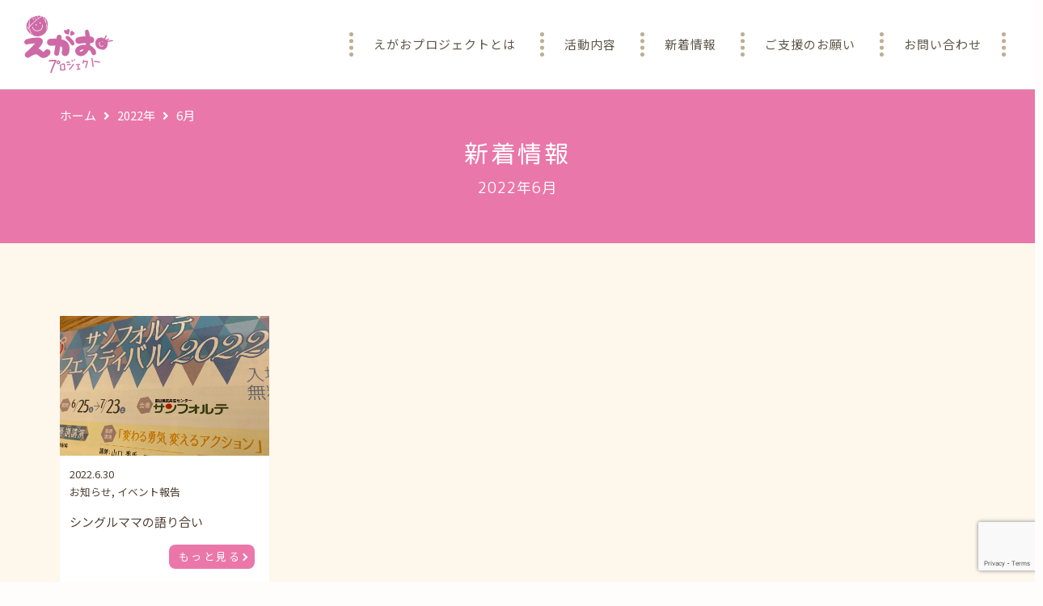

--- FILE ---
content_type: text/html; charset=UTF-8
request_url: https://www.egao-project.org/date/2022/06
body_size: 5957
content:
<!DOCTYPE html>
<html lang="ja">

<head>
  <meta charset="utf-8">
  <meta name="viewport" content="width=device-width, initial-scale=1">
  <meta http-equiv="X-UA-Compatible" content="IE=edge">
  <meta name="description" content="" />
  <meta name="google-site-verification" content="9LPQp8yx6qmJAF4OqCAQ4kUkyoh_Jer8Zch_OJX8ktw" />  <link rel="canonical" href="https://www.egao-project.org">
  <link rel="shortcut icon" type="image/x-icon" href="https://www.egao-project.org/wp-content/themes/egao/assets/img/favicon.png">
  <link rel="apple-touch-icon" href="https://www.egao-project.org/wp-content/themes/egao/assets/img/favicon-apple.png">
<title>2022年6月 | NPO法人えがおプロジェクト</title>
<link rel='dns-prefetch' href='//www.google.com' />
<link rel='dns-prefetch' href='//cdnjs.cloudflare.com' />
<link rel='dns-prefetch' href='//cdn.polyfill.io' />
<link rel='dns-prefetch' href='//cdn.jsdelivr.net' />
<link rel='dns-prefetch' href='//yubinbango.github.io' />
<link rel='dns-prefetch' href='//unpkg.com' />
<link rel='dns-prefetch' href='//use.fontawesome.com' />
<link rel='dns-prefetch' href='//s.w.org' />
		<script type="text/javascript">
			window._wpemojiSettings = {"baseUrl":"https:\/\/s.w.org\/images\/core\/emoji\/13.0.1\/72x72\/","ext":".png","svgUrl":"https:\/\/s.w.org\/images\/core\/emoji\/13.0.1\/svg\/","svgExt":".svg","source":{"concatemoji":"https:\/\/www.egao-project.org\/wp-includes\/js\/wp-emoji-release.min.js?ver=5.6.16"}};
			!function(e,a,t){var n,r,o,i=a.createElement("canvas"),p=i.getContext&&i.getContext("2d");function s(e,t){var a=String.fromCharCode;p.clearRect(0,0,i.width,i.height),p.fillText(a.apply(this,e),0,0);e=i.toDataURL();return p.clearRect(0,0,i.width,i.height),p.fillText(a.apply(this,t),0,0),e===i.toDataURL()}function c(e){var t=a.createElement("script");t.src=e,t.defer=t.type="text/javascript",a.getElementsByTagName("head")[0].appendChild(t)}for(o=Array("flag","emoji"),t.supports={everything:!0,everythingExceptFlag:!0},r=0;r<o.length;r++)t.supports[o[r]]=function(e){if(!p||!p.fillText)return!1;switch(p.textBaseline="top",p.font="600 32px Arial",e){case"flag":return s([127987,65039,8205,9895,65039],[127987,65039,8203,9895,65039])?!1:!s([55356,56826,55356,56819],[55356,56826,8203,55356,56819])&&!s([55356,57332,56128,56423,56128,56418,56128,56421,56128,56430,56128,56423,56128,56447],[55356,57332,8203,56128,56423,8203,56128,56418,8203,56128,56421,8203,56128,56430,8203,56128,56423,8203,56128,56447]);case"emoji":return!s([55357,56424,8205,55356,57212],[55357,56424,8203,55356,57212])}return!1}(o[r]),t.supports.everything=t.supports.everything&&t.supports[o[r]],"flag"!==o[r]&&(t.supports.everythingExceptFlag=t.supports.everythingExceptFlag&&t.supports[o[r]]);t.supports.everythingExceptFlag=t.supports.everythingExceptFlag&&!t.supports.flag,t.DOMReady=!1,t.readyCallback=function(){t.DOMReady=!0},t.supports.everything||(n=function(){t.readyCallback()},a.addEventListener?(a.addEventListener("DOMContentLoaded",n,!1),e.addEventListener("load",n,!1)):(e.attachEvent("onload",n),a.attachEvent("onreadystatechange",function(){"complete"===a.readyState&&t.readyCallback()})),(n=t.source||{}).concatemoji?c(n.concatemoji):n.wpemoji&&n.twemoji&&(c(n.twemoji),c(n.wpemoji)))}(window,document,window._wpemojiSettings);
		</script>
		<style type="text/css">
img.wp-smiley,
img.emoji {
	display: inline !important;
	border: none !important;
	box-shadow: none !important;
	height: 1em !important;
	width: 1em !important;
	margin: 0 .07em !important;
	vertical-align: -0.1em !important;
	background: none !important;
	padding: 0 !important;
}
</style>
	<link rel='stylesheet' id='contact-form-7-css'  href='https://www.egao-project.org/wp-content/plugins/contact-form-7/includes/css/styles.css?ver=5.3.2' type='text/css' media='all' />
<link rel='stylesheet' id='contact-form-7-confirm-css'  href='https://www.egao-project.org/wp-content/plugins/contact-form-7-add-confirm/includes/css/styles.css?ver=5.1' type='text/css' media='all' />
<link rel='stylesheet' id='reset-css-css'  href='https://www.egao-project.org/wp-content/themes/egao/assets/css/reset.css?ver=1626861526' type='text/css' media='all' />
<link rel='stylesheet' id='js_composer-light-css'  href='https://www.egao-project.org/wp-content/themes/egao/assets/css/js_composer_light.css?ver=1626861526' type='text/css' media='all' />
<link rel='stylesheet' id='swiper-css-css'  href='https://www.egao-project.org/wp-content/themes/egao/assets/css/swiper.min.css?ver=1626861526' type='text/css' media='all' />
<link rel='stylesheet' id='hover-css-css'  href='https://www.egao-project.org/wp-content/themes/egao/assets/css/hover.css?ver=1626861526' type='text/css' media='all' />
<link rel='stylesheet' id='animate-css-css'  href='https://www.egao-project.org/wp-content/themes/egao/assets/css/animate.css?ver=1626861526' type='text/css' media='all' />
<link rel='stylesheet' id='contactform7confirmcss-css'  href='https://www.egao-project.org/wp-content/themes/egao/assets/js/confirm/contact-form7-confirm.css?ver=1626861526' type='text/css' media='all' />
<link rel='stylesheet' id='magnific-popup-css-css'  href='https://www.egao-project.org/wp-content/themes/egao/assets/css/magnific-popup.css?ver=1626861526' type='text/css' media='all' />
<link rel='stylesheet' id='videojs-css-css'  href='https://unpkg.com/video.js@5.6.0/dist/video-js.min.css?ver=1626861526' type='text/css' media='all' />
<link rel='stylesheet' id='fontawesome-css'  href='https://use.fontawesome.com/releases/v5.6.3/css/all.css?ver=1626861526' type='text/css' media='all' />
<link rel='stylesheet' id='default_style-css'  href='https://www.egao-project.org/wp-content/themes/egao/style.css?ver=1626861526' type='text/css' media='all' />
<link rel='stylesheet' id='default_style_scss-css'  href='https://www.egao-project.org/wp-content/themes/egao/assets/dist/css/style.css?ver=1626861526' type='text/css' media='all' />
<link rel='stylesheet' id='cf7cf-style-css'  href='https://www.egao-project.org/wp-content/plugins/cf7-conditional-fields/style.css?ver=1.9.14' type='text/css' media='all' />
<script type='text/javascript' src='https://www.egao-project.org/wp-includes/js/jquery/jquery.min.js?ver=3.5.1' id='jquery-core-js'></script>
<script type='text/javascript' src='https://www.egao-project.org/wp-includes/js/jquery/jquery-migrate.min.js?ver=3.3.2' id='jquery-migrate-js'></script>
<script type='text/javascript' src='https://www.egao-project.org/wp-content/themes/egao/assets/js/webfont_loader.js?ver=5.6.16' id='webfont_loader-js'></script>
<link rel="https://api.w.org/" href="https://www.egao-project.org/wp-json/" /><link rel="alternate" type="application/rss+xml" title="RSS" href="https://www.egao-project.org/rsslatest.xml" />
<!-- ogp -->
<meta property="og:type" content="article">

<meta property="og:description" content="">
<meta property="og:title" content="シングルママの語り合い">
<meta property="og:url" content="https://www.egao-project.org/cat01/1402">
<meta property="og:image" content="https://www.egao-project.org/wp-content/uploads/2022/07/IMG_9059.jpg">
<meta property="og:site_name" content="NPO法人えがおプロジェクト">
<!-- ogp end -->
<!-- tw card -->
<meta name="twitter:card" content="summary_large_image" />
<meta name="twitter:description" content="">
<meta name="twitter:title" content="NPO法人えがおプロジェクト">
<!-- tw card end -->
<!-- Google Tag Manager -->
<script>(function(w,d,s,l,i){w[l]=w[l]||[];w[l].push({'gtm.start':
new Date().getTime(),event:'gtm.js'});var f=d.getElementsByTagName(s)[0],
j=d.createElement(s),dl=l!='dataLayer'?'&l='+l:'';j.async=true;j.src=
'https://www.googletagmanager.com/gtm.js?id='+i+dl;f.parentNode.insertBefore(j,f);
})(window,document,'script','dataLayer','GTM-55VFZ9D');</script>
<!-- End Google Tag Manager --></head>

<body class="archive date " id="post">
<!-- Google Tag Manager (noscript) -->
<noscript><iframe src="https://www.googletagmanager.com/ns.html?id=GTM-55VFZ9D"
height="0" width="0" style="display:none;visibility:hidden"></iframe></noscript>
<!-- End Google Tag Manager (noscript) -->
<div class="header_wrap header_wrap_top">
  <header class="header fixed">
    <div class="header-inner">
      <div class="pc none-ios none-android">
        <div class="r1">

        <div class="top_logo">
          <a class="" href="/"><img src="https://www.egao-project.org/wp-content/themes/egao/assets/img/logo.svg"alt=""></a>
        </div>
        <div class="menu-container">


<div id="menu">
  <ul>
    <li>
      <a href="/about">
        <div class="item">
          <div class="inner">
            <p class="p2">えがおプロジェクトとは</p>
          </div>
        </div>
      </a>
    </li>
    <li>
      <a href="/content">
        <div class="item">
          <div class="inner">
            <p class="p2">活動内容</p>
          </div>
        </div>
      </a>
    </li>
    <li>
      <a href="/information">
        <div class="item">
          <div class="inner">
            <p class="p2">新着情報</p>
          </div>
        </div>
      </a>
          </li>
    <li>
      <a href="/support">
        <div class="item">
          <div class="inner">
            <p class="p2">ご支援のお願い</p>
          </div>
        </div>
      </a>
    </li>
    <li>
      <a href="/contact">
        <div class="item">
          <div class="inner">
            <p class="p2">お問い合わせ</p>
          </div>
        </div>
      </a>
    </li>
  </ul>
</div>


          </div>
        </div>
      </div>
      <div class="tb sp ios android">
        <div class="section s1">
          <div class="section-inner">
            <div class="col1">
              <div class="inner">
                <div class="logo-wrapper">
                  <a href="/">
                    <img class="logo lazyload" src="https://www.egao-project.org/wp-content/themes/egao/assets/img/logo.svg" alt="NPO法人えがおプロジェクトロゴ">
                  </a>
                </div>
              </div>
            </div>
            <div class="col2">
              <div class="inner">
                <div class="">
                  <div class="menu-button-wrapper">
                    <div class="menu-button">
                      <span></span>
                      <span></span>
                      <span></span>
                      <p class="txt">OPEN</p>
                      <p class="txt close">CLOSE</p>
                  </div>
                  </div>
                </div>
              </div>
            </div>
          </div>
        </div>
        <div class="section s2">
          <div class="section-inner">
            <nav>
              <div class="menu-container">

<div class="menu-sp">
  <ul>
    <li class="">
      <a href="/about">
        <div class="item">
          <div class="inner">
            <p class="p2">えがおプロジェクトとは</p>
          </div>
        </div>
      </a>
          </li>
    <li class="">
      <a href="/content">
        <div class="item">
          <div class="inner">
            <p class="p2">活動内容</p>
          </div>
        </div>
      </a>
    </li>
    <li class="">
      <a href="/information">
        <div class="item">
          <div class="inner">
            <p class="p2">新着情報</p>
          </div>
        </div>
      </a>
    </li>
    <li class="">
      <a href="/support">
        <div class="item">
          <div class="inner">
            <p class="p2">ご支援のお願い</p>
          </div>
        </div>
      </a>
    </li>
    <li class="">
      <a href="/contact">
        <div class="item">
          <div class="inner">
            <p class="p2">お問い合わせ</p>
          </div>
        </div>
      </a>
    </li>
  </ul>
  <div class="menu-sns-box">
    <ul>
                </ul>
  </div>

</div>

              </div>
            </nav>

          </div>
        </div>
      </div>



    </div>

  </header>
</div>



  <main class="main">
    <div class="wrapper">
      <div class="wrapper-inner">
        <div class="content">
          <div class="content-inner">
            <div class="full-width">
  <div class="full-width-inner">

<div class="news-archive-row-sec-wrapper-n01 section page-header">
  <div class="news-archive-row-sec-01 section-inner">

<div class="white">
<div class="breadcrumb-wrapper"><div id="breadcrumb"><ul><li><a href="https://www.egao-project.org"><span>ホーム</span></a></li><li><a href="https://www.egao-project.org/date/2022"><span>2022年</span></a></li><li><span>6月</span></li></ul></div></div></div>

<div class="b">
  <div>
    <h1 class="page-title">新着情報</h1>
    <p class="page-title-caption">2022年6月</p>
  </div>
</div>

  </div>
</div>


<div class="news-archive-row-sec-wrapper-n02 section">
  <div class="news-archive-row-sec-02 section-inner">

<div class="archive-box ptn1 news-archive-box">

<div class="list">



<div class="item">
  <div class="inner">

<a href="https://www.egao-project.org/cat01/1402">
  <div class="img-wrapper ofi-wrapper col1">
    <img class="lazyload" data-src="https://www.egao-project.org/wp-content/uploads/2022/07/IMG_9059.jpg">
  </div>
  <div class="meta-box col2">
    <div class="inner">
      <div class="box">
        <p class="date">2022.6.30</p>
        <p class="cat">お知らせ, イベント報告</p>
      </div>
      <h4 class="t"><div class="inner">シングルママの語り合い</div></h4>
      <div class="b">
        <p class="b1">
        もっと見る
        </p>
      </div>
    </div>
  </div>
</a>
  </div>
</div>



</div>


</div>

  </div>
</div>


  </div>
</div>
        </div>
      </div>
    </div>
  </div>
</main>

<footer>

  <div class="footer-box">

<div class="r1 pc tb">

<div class="block-list ">
  <div class="item i1">
    <div class="inner">
      <h4 class="logo">
        <a href="/">
          <img class="lazyload" data-src="https://www.egao-project.org/wp-content/themes/egao/assets/img/logo.svg">
        </a>
      </h4>
    </div>
  </div>
  <div class="item i2">
    <div class="inner">
      <div class="menu-box">
        <ul>
          <li><a href="/about">えがおプロジェクトとは</a></li>
          <li><a href="/content">活動内容</a></li>
        </ul>
      </div>
    </div>
  </div>
  <div class="item i3">
    <div class="inner">
      <div class="menu-box">
        <ul>
          <li><a href="/information">新着情報</a></li>
          <li class="sub"><a href="/cat01">お知らせ</a></li><li class="sub"><a href="/cat02">イベント報告</a></li><li class="sub"><a href="/cat03">ご支援</a></li>          <li><a href="/support">ご支援のお願い</a></li>
          <li><a href="/support/list">ご支援一覧</a></li>
        </ul>
      </div>
    </div>
  </div>
  <div class="item i4">
    <div class="inner">
      <div class="menu-box">
        <ul>
          <li><a href="/member">メール会員募集</a></li>
          <li><a href="/faq">Q&A</a></li>
          <li><a href="/contact">お問い合わせ</a></li>
          <li><a href="/useful">お役立ち情報</a></li>
          <li><a href="/link">お役立ちリンク</a></li>
          <li><a href="/sitemap">サイトマップ</a></li>
          <li><a href="/privacy">プライバシーポリシー</a></li>
        </ul>
      </div>
      <div class="sns-box">
        <ul>
          <li><a href="https://www.facebook.com/%E3%81%88%E3%81%8C%E3%81%8A%E3%83%97%E3%83%AD%E3%82%B8%E3%82%A7%E3%82%AF%E3%83%88-385059995161830/" target="_blank"><img src="https://www.egao-project.org/wp-content/themes/egao/assets/img/sns/fb-icon.png"></a></li>
          <li><a href="https://twitter.com/npo_egaoproject" target="_blank"><img src="https://www.egao-project.org/wp-content/themes/egao/assets/img/sns/tw-icon.png"></a></li>
          <li><a href="https://www.instagram.com/egao.project/?hl=ja" target="_blank"><img src="https://www.egao-project.org/wp-content/themes/egao/assets/img/sns/insta-icon.png"></a></li>
                  </ul>
      </div>
    </div>
  </div>
</div>

</div>


<div class="r1 sp">

<div class="logo-box">
  <h4 class="logo">
    <a href="/">
      <img class="lazyload" data-src="https://www.egao-project.org/wp-content/themes/egao/assets/img/logo.svg">
    </a>
  </h4>
</div>

<div class="block-list">
  <div class="item i1">
    <div class="inner">
      <div class="menu-box">
        <ul>
          <li><a href="/about">えがおプロジェクトとは</a></li>
          <li><a href="/content">活動内容</a></li>
          <li><a href="/information">新着情報</a></li>
          <li class="sub"><a href="/cat01">お知らせ</a></li><li class="sub"><a href="/cat02">イベント報告</a></li><li class="sub"><a href="/cat03">ご支援</a></li>          <li><a href="/support">ご支援のお願い</a></li>
          <li><a href="/support/list">ご支援一覧</a></li>
        </ul>
      </div>
    </div>
  </div>
  <div class="item i2">
    <div class="inner">
      <div class="menu-box">
        <ul>
          <li><a href="/member">メール会員募集</a></li>
          <li><a href="/faq">Q&A</a></li>
          <li><a href="/contact">お問い合わせ</a></li>
          <li><a href="/useful">お役立ち情報</a></li>
          <li><a href="/link">お役立ちリンク</a></li>
          <li><a href="/sitemap">サイトマップ</a></li>
          <li><a href="/privacy">プライバシーポリシー</a></li>
        </ul>
      </div>
      <div class="sns-box">
        <ul>
        <li><a href="https://www.facebook.com/%E3%81%88%E3%81%8C%E3%81%8A%E3%83%97%E3%83%AD%E3%82%B8%E3%82%A7%E3%82%AF%E3%83%88-385059995161830/" target="_blank"><img src="https://www.egao-project.org/wp-content/themes/egao/assets/img/sns/fb-icon.png"></a></li>
          <li><a href="https://twitter.com/npo_egaoproject" target="_blank"><img src="https://www.egao-project.org/wp-content/themes/egao/assets/img/sns/tw-icon.png"></a></li>
          <li><a href="https://www.instagram.com/egao.project/?hl=ja" target="_blank"><img src="https://www.egao-project.org/wp-content/themes/egao/assets/img/sns/insta-icon.png"></a></li>
                  </ul>
      </div>
    </div>
  </div>
</div>

</div>


<div class="r2">

<p class="copyright">© 2020-2025 NPO法人えがおプロジェクト</p>

</div>

    </div>

  </div>
</div>

  </div>
</footer>

  <script type='text/javascript' id='contact-form-7-js-extra'>
/* <![CDATA[ */
var wpcf7 = {"apiSettings":{"root":"https:\/\/www.egao-project.org\/wp-json\/contact-form-7\/v1","namespace":"contact-form-7\/v1"}};
/* ]]> */
</script>
<script type='text/javascript' src='https://www.egao-project.org/wp-content/plugins/contact-form-7/includes/js/scripts.js?ver=5.3.2' id='contact-form-7-js'></script>
<script type='text/javascript' src='https://www.egao-project.org/wp-includes/js/jquery/jquery.form.min.js?ver=4.2.1' id='jquery-form-js'></script>
<script type='text/javascript' src='https://www.egao-project.org/wp-content/plugins/contact-form-7-add-confirm/includes/js/scripts.js?ver=5.1' id='contact-form-7-confirm-js'></script>
<script type='text/javascript' src='https://www.google.com/recaptcha/api.js?render=6Lc4axEaAAAAAAWS6LdHi8BPUIhk80X0powYfWJr&#038;ver=3.0' id='google-recaptcha-js'></script>
<script type='text/javascript' id='wpcf7-recaptcha-js-extra'>
/* <![CDATA[ */
var wpcf7_recaptcha = {"sitekey":"6Lc4axEaAAAAAAWS6LdHi8BPUIhk80X0powYfWJr","actions":{"homepage":"homepage","contactform":"contactform"}};
/* ]]> */
</script>
<script type='text/javascript' src='https://www.egao-project.org/wp-content/plugins/contact-form-7/modules/recaptcha/script.js?ver=5.3.2' id='wpcf7-recaptcha-js'></script>
<script type='text/javascript' src='https://www.egao-project.org/wp-content/themes/egao/assets/js/jquery.tap.js?ver=1626861526' id='jquery-tap-js'></script>
<script type='text/javascript' src='https://cdnjs.cloudflare.com/ajax/libs/handlebars.js/4.5.3/handlebars.min.js?ver=1626861526' id='handlebars-js'></script>
<script type='text/javascript' src='https://www.egao-project.org/wp-content/themes/egao/assets/js/smooth_scroll.js?ver=1626861526' id='smooth_scroll-js'></script>
<script type='text/javascript' src='https://www.egao-project.org/wp-content/themes/egao/assets/js/polyfill-array-includes.js?ver=5.6.16' id='polyfill-array-includes-js'></script>
<script type='text/javascript' src='https://cdn.polyfill.io/v2/polyfill.min.js?features=es6&#038;ver=5.6.16' id='polyfill-io-js'></script>
<script type='text/javascript' src='https://www.egao-project.org/wp-content/themes/egao/assets/js/object-assign.js?ver=5.6.16' id='object-assign-js'></script>
<script type='text/javascript' src='https://www.egao-project.org/wp-content/themes/egao/assets/js/shuffle_ex.js?ver=5.6.16' id='shuffle-js'></script>
<script type='text/javascript' src='https://cdn.jsdelivr.net/npm/es6-promise@4/dist/es6-promise.auto.js?ver=5.6.16' id='promise-js'></script>
<script type='text/javascript' src='https://www.egao-project.org/wp-content/themes/egao/assets/js/typedarray.js?ver=5.6.16' id='typedarray-js'></script>
<script type='text/javascript' src='https://www.egao-project.org/wp-content/themes/egao/assets/js/jquery.tmpl.min.js?ver=1626861526' id='jquery-tmpl-js'></script>
<script type='text/javascript' src='https://www.egao-project.org/wp-content/themes/egao/assets/js/jquery.rwdImageMaps.js?ver=1626861526' id='rwd-image-maps-js'></script>
<script type='text/javascript' src='https://www.egao-project.org/wp-content/themes/egao/assets/js/clippath.min.js?ver=1626861526' id='clip-path-js'></script>
<script type='text/javascript' src='https://www.egao-project.org/wp-content/themes/egao/assets/js/jquery.matchHeight-min.js?ver=1626861526' id='match-height-js'></script>
<script type='text/javascript' src='https://www.egao-project.org/wp-content/themes/egao/assets/js/jquery.hoverIntent.min.js?ver=1626861526' id='hoverint-js'></script>
<script type='text/javascript' src='https://www.egao-project.org/wp-content/themes/egao/assets/js/TweenMax.js?ver=1626861526' id='tweenmax-js'></script>
<script type='text/javascript' src='https://www.egao-project.org/wp-content/themes/egao/assets/js/swiper_ex.js?ver=1626861526' id='swiper-js'></script>
<script type='text/javascript' src='https://www.egao-project.org/wp-content/themes/egao/assets/js/lazysizes.min.js?ver=1626861526' id='lazysizes-js'></script>
<script type='text/javascript' src='https://www.egao-project.org/wp-content/themes/egao/assets/js/ls.respimg.min.js?ver=1626861526' id='ls.respimg-js'></script>
<script type='text/javascript' src='https://www.egao-project.org/wp-content/themes/egao/assets/js/ls.unveilhooks.min.js?ver=1626861526' id='ls.unveilhooks-js'></script>
<script type='text/javascript' src='https://www.egao-project.org/wp-content/themes/egao/assets/js/observable_lazyloaded.js?ver=1626861526' id='observable_lazyloaded-js'></script>
<script type='text/javascript' src='https://www.egao-project.org/wp-content/themes/egao/assets/js/jquery.magnific-popup.min.js?ver=1626861526' id='magnific-popup-js'></script>
<script type='text/javascript' src='https://www.egao-project.org/wp-content/themes/egao/assets/js/swiper-magnific-popup.js?ver=1626861526' id='swiper-magnific-popup-js'></script>
<script type='text/javascript' src='https://www.egao-project.org/wp-content/themes/egao/assets/js/jquery.touchSwipe.min.js?ver=1626861526' id='touchSwipe-js'></script>
<script type='text/javascript' src='https://www.egao-project.org/wp-content/themes/egao/assets/js/isotope.pkgd.min.js?ver=1626861526' id='isotope-js'></script>
<script type='text/javascript' src='https://www.egao-project.org/wp-content/themes/egao/assets/js/ImageManager_ex.js?ver=1626861526' id='image-manager-js'></script>
<script type='text/javascript' src='https://www.egao-project.org/wp-content/themes/egao/assets/js/imagesloaded.pkgd.min.js?ver=1626861526' id='imageloaded-js'></script>
<script type='text/javascript' src='https://www.egao-project.org/wp-content/themes/egao/assets/js/slidebars.js?ver=1626861526' id='slidebars-js'></script>
<script type='text/javascript' src='https://www.egao-project.org/wp-content/themes/egao/assets/js/ofi_ex.js?ver=1626861526' id='ofi-js'></script>
<script type='text/javascript' src='https://www.egao-project.org/wp-content/themes/egao/assets/js/ua.js?ver=1626861526' id='ua-js'></script>
<script type='text/javascript' src='https://www.egao-project.org/wp-content/themes/egao/assets/js/util.js?ver=1626861526' id='util-js'></script>
<script type='text/javascript' src='https://www.egao-project.org/wp-content/themes/egao/assets/js/sns.js?ver=1626861526' id='sns-js-js'></script>
<script type='text/javascript' src='https://www.egao-project.org/wp-content/themes/egao/assets/js/purl.js?ver=1626861526' id='purl-js'></script>
<script type='text/javascript' src='https://www.egao-project.org/wp-content/themes/egao/assets/js/jquery.jpostal.js?ver=1626861526' id='jpostal-js'></script>
<script type='text/javascript' src='https://yubinbango.github.io/yubinbango/yubinbango.js?ver=5.6.16' id='yubinbango-js'></script>
<script type='text/javascript' src='https://www.egao-project.org/wp-content/themes/egao/assets/js/infiniteslidev2_ex.js?ver=1626861526' id='infiniteslide-js'></script>
<script type='text/javascript' src='https://www.egao-project.org/wp-content/themes/egao/assets/js/scrollreveal.min.js?ver=1626861526' id='scrollreveal-js'></script>
<script type='text/javascript' src='https://www.egao-project.org/wp-content/themes/egao/assets/js/menumaker.js?ver=1626861526' id='menumaker-js'></script>
<script type='text/javascript' src='https://www.egao-project.org/wp-content/themes/egao/assets/js/jquery.url2link.js?ver=1626861526' id='url2link-js'></script>
<script type='text/javascript' src='https://www.egao-project.org/wp-content/themes/egao/assets/dist/js/custom.js?ver=1607331933' id='custom-js'></script>
<script type='text/javascript' id='wpcf7cf-scripts-js-extra'>
/* <![CDATA[ */
var wpcf7cf_global_settings = {"ajaxurl":"https:\/\/www.egao-project.org\/wp-admin\/admin-ajax.php"};
/* ]]> */
</script>
<script type='text/javascript' src='https://www.egao-project.org/wp-content/plugins/cf7-conditional-fields/js/scripts.js?ver=1.9.14' id='wpcf7cf-scripts-js'></script>
<script type='text/javascript' src='https://www.egao-project.org/wp-includes/js/wp-embed.min.js?ver=5.6.16' id='wp-embed-js'></script>

  </body>
</html><script>
var currentWidth = window.innerWidth;
jQuery(function ($) {
  var mql = window.matchMedia('screen and (max-width: 767px)');
  var mql_1023 = window.matchMedia('screen and (max-width: 1023px)');

  // init
  _init_ofi();
  _init_set_height();

  OLL.init();

  function _init_ofi() {
    OLL.addObserver(function(data, payload) {
      objectFitImages('.archive-box .list .item .ofi-wrapper img', {
        watchMQ: true,
        skipTest: true,
        callbackBefore: function () {
          var w = $('.archive-box .list .item .ofi-wrapper').width();
          $('.archive-box .list .item .ofi-wrapper img').css('height', w / 3 * 2);
        }
      });
    }, 'lazyloaded', {
      parent: $('.service-shop-box .blog-item'),
    });

    if (mql.matches) {

    } else {

    }

  }

  function _init_set_height() {
    /*
    OLL.addObserver(function(data, payload) {
        $('.job-box .box .meta-box .t').matchHeight();
        $('.job-box .box .meta-box .d').matchHeight();
    }, 'lazyloaded', {
      parent: $('.job-box .box .img-box'),
    });
    */

    OLL.addObserver(function(data, payload) {
      //$('.top-row-sec-wrapper-n02 .box .d').matchHeight({byRow: false});

    }, 'orientationchanged');

    if (mql.matches) {

    } else {

    }
  }

  $(window).on('orientationchanged', function() {
    OLL.notifyObservers('orientationchanged', {});
  });

  OLL.notifyObservers('orientationchanged', {});
});
</script>



--- FILE ---
content_type: text/html; charset=utf-8
request_url: https://www.google.com/recaptcha/api2/anchor?ar=1&k=6Lc4axEaAAAAAAWS6LdHi8BPUIhk80X0powYfWJr&co=aHR0cHM6Ly93d3cuZWdhby1wcm9qZWN0Lm9yZzo0NDM.&hl=en&v=TkacYOdEJbdB_JjX802TMer9&size=invisible&anchor-ms=20000&execute-ms=15000&cb=noaul7jch0b1
body_size: 45379
content:
<!DOCTYPE HTML><html dir="ltr" lang="en"><head><meta http-equiv="Content-Type" content="text/html; charset=UTF-8">
<meta http-equiv="X-UA-Compatible" content="IE=edge">
<title>reCAPTCHA</title>
<style type="text/css">
/* cyrillic-ext */
@font-face {
  font-family: 'Roboto';
  font-style: normal;
  font-weight: 400;
  src: url(//fonts.gstatic.com/s/roboto/v18/KFOmCnqEu92Fr1Mu72xKKTU1Kvnz.woff2) format('woff2');
  unicode-range: U+0460-052F, U+1C80-1C8A, U+20B4, U+2DE0-2DFF, U+A640-A69F, U+FE2E-FE2F;
}
/* cyrillic */
@font-face {
  font-family: 'Roboto';
  font-style: normal;
  font-weight: 400;
  src: url(//fonts.gstatic.com/s/roboto/v18/KFOmCnqEu92Fr1Mu5mxKKTU1Kvnz.woff2) format('woff2');
  unicode-range: U+0301, U+0400-045F, U+0490-0491, U+04B0-04B1, U+2116;
}
/* greek-ext */
@font-face {
  font-family: 'Roboto';
  font-style: normal;
  font-weight: 400;
  src: url(//fonts.gstatic.com/s/roboto/v18/KFOmCnqEu92Fr1Mu7mxKKTU1Kvnz.woff2) format('woff2');
  unicode-range: U+1F00-1FFF;
}
/* greek */
@font-face {
  font-family: 'Roboto';
  font-style: normal;
  font-weight: 400;
  src: url(//fonts.gstatic.com/s/roboto/v18/KFOmCnqEu92Fr1Mu4WxKKTU1Kvnz.woff2) format('woff2');
  unicode-range: U+0370-0377, U+037A-037F, U+0384-038A, U+038C, U+038E-03A1, U+03A3-03FF;
}
/* vietnamese */
@font-face {
  font-family: 'Roboto';
  font-style: normal;
  font-weight: 400;
  src: url(//fonts.gstatic.com/s/roboto/v18/KFOmCnqEu92Fr1Mu7WxKKTU1Kvnz.woff2) format('woff2');
  unicode-range: U+0102-0103, U+0110-0111, U+0128-0129, U+0168-0169, U+01A0-01A1, U+01AF-01B0, U+0300-0301, U+0303-0304, U+0308-0309, U+0323, U+0329, U+1EA0-1EF9, U+20AB;
}
/* latin-ext */
@font-face {
  font-family: 'Roboto';
  font-style: normal;
  font-weight: 400;
  src: url(//fonts.gstatic.com/s/roboto/v18/KFOmCnqEu92Fr1Mu7GxKKTU1Kvnz.woff2) format('woff2');
  unicode-range: U+0100-02BA, U+02BD-02C5, U+02C7-02CC, U+02CE-02D7, U+02DD-02FF, U+0304, U+0308, U+0329, U+1D00-1DBF, U+1E00-1E9F, U+1EF2-1EFF, U+2020, U+20A0-20AB, U+20AD-20C0, U+2113, U+2C60-2C7F, U+A720-A7FF;
}
/* latin */
@font-face {
  font-family: 'Roboto';
  font-style: normal;
  font-weight: 400;
  src: url(//fonts.gstatic.com/s/roboto/v18/KFOmCnqEu92Fr1Mu4mxKKTU1Kg.woff2) format('woff2');
  unicode-range: U+0000-00FF, U+0131, U+0152-0153, U+02BB-02BC, U+02C6, U+02DA, U+02DC, U+0304, U+0308, U+0329, U+2000-206F, U+20AC, U+2122, U+2191, U+2193, U+2212, U+2215, U+FEFF, U+FFFD;
}
/* cyrillic-ext */
@font-face {
  font-family: 'Roboto';
  font-style: normal;
  font-weight: 500;
  src: url(//fonts.gstatic.com/s/roboto/v18/KFOlCnqEu92Fr1MmEU9fCRc4AMP6lbBP.woff2) format('woff2');
  unicode-range: U+0460-052F, U+1C80-1C8A, U+20B4, U+2DE0-2DFF, U+A640-A69F, U+FE2E-FE2F;
}
/* cyrillic */
@font-face {
  font-family: 'Roboto';
  font-style: normal;
  font-weight: 500;
  src: url(//fonts.gstatic.com/s/roboto/v18/KFOlCnqEu92Fr1MmEU9fABc4AMP6lbBP.woff2) format('woff2');
  unicode-range: U+0301, U+0400-045F, U+0490-0491, U+04B0-04B1, U+2116;
}
/* greek-ext */
@font-face {
  font-family: 'Roboto';
  font-style: normal;
  font-weight: 500;
  src: url(//fonts.gstatic.com/s/roboto/v18/KFOlCnqEu92Fr1MmEU9fCBc4AMP6lbBP.woff2) format('woff2');
  unicode-range: U+1F00-1FFF;
}
/* greek */
@font-face {
  font-family: 'Roboto';
  font-style: normal;
  font-weight: 500;
  src: url(//fonts.gstatic.com/s/roboto/v18/KFOlCnqEu92Fr1MmEU9fBxc4AMP6lbBP.woff2) format('woff2');
  unicode-range: U+0370-0377, U+037A-037F, U+0384-038A, U+038C, U+038E-03A1, U+03A3-03FF;
}
/* vietnamese */
@font-face {
  font-family: 'Roboto';
  font-style: normal;
  font-weight: 500;
  src: url(//fonts.gstatic.com/s/roboto/v18/KFOlCnqEu92Fr1MmEU9fCxc4AMP6lbBP.woff2) format('woff2');
  unicode-range: U+0102-0103, U+0110-0111, U+0128-0129, U+0168-0169, U+01A0-01A1, U+01AF-01B0, U+0300-0301, U+0303-0304, U+0308-0309, U+0323, U+0329, U+1EA0-1EF9, U+20AB;
}
/* latin-ext */
@font-face {
  font-family: 'Roboto';
  font-style: normal;
  font-weight: 500;
  src: url(//fonts.gstatic.com/s/roboto/v18/KFOlCnqEu92Fr1MmEU9fChc4AMP6lbBP.woff2) format('woff2');
  unicode-range: U+0100-02BA, U+02BD-02C5, U+02C7-02CC, U+02CE-02D7, U+02DD-02FF, U+0304, U+0308, U+0329, U+1D00-1DBF, U+1E00-1E9F, U+1EF2-1EFF, U+2020, U+20A0-20AB, U+20AD-20C0, U+2113, U+2C60-2C7F, U+A720-A7FF;
}
/* latin */
@font-face {
  font-family: 'Roboto';
  font-style: normal;
  font-weight: 500;
  src: url(//fonts.gstatic.com/s/roboto/v18/KFOlCnqEu92Fr1MmEU9fBBc4AMP6lQ.woff2) format('woff2');
  unicode-range: U+0000-00FF, U+0131, U+0152-0153, U+02BB-02BC, U+02C6, U+02DA, U+02DC, U+0304, U+0308, U+0329, U+2000-206F, U+20AC, U+2122, U+2191, U+2193, U+2212, U+2215, U+FEFF, U+FFFD;
}
/* cyrillic-ext */
@font-face {
  font-family: 'Roboto';
  font-style: normal;
  font-weight: 900;
  src: url(//fonts.gstatic.com/s/roboto/v18/KFOlCnqEu92Fr1MmYUtfCRc4AMP6lbBP.woff2) format('woff2');
  unicode-range: U+0460-052F, U+1C80-1C8A, U+20B4, U+2DE0-2DFF, U+A640-A69F, U+FE2E-FE2F;
}
/* cyrillic */
@font-face {
  font-family: 'Roboto';
  font-style: normal;
  font-weight: 900;
  src: url(//fonts.gstatic.com/s/roboto/v18/KFOlCnqEu92Fr1MmYUtfABc4AMP6lbBP.woff2) format('woff2');
  unicode-range: U+0301, U+0400-045F, U+0490-0491, U+04B0-04B1, U+2116;
}
/* greek-ext */
@font-face {
  font-family: 'Roboto';
  font-style: normal;
  font-weight: 900;
  src: url(//fonts.gstatic.com/s/roboto/v18/KFOlCnqEu92Fr1MmYUtfCBc4AMP6lbBP.woff2) format('woff2');
  unicode-range: U+1F00-1FFF;
}
/* greek */
@font-face {
  font-family: 'Roboto';
  font-style: normal;
  font-weight: 900;
  src: url(//fonts.gstatic.com/s/roboto/v18/KFOlCnqEu92Fr1MmYUtfBxc4AMP6lbBP.woff2) format('woff2');
  unicode-range: U+0370-0377, U+037A-037F, U+0384-038A, U+038C, U+038E-03A1, U+03A3-03FF;
}
/* vietnamese */
@font-face {
  font-family: 'Roboto';
  font-style: normal;
  font-weight: 900;
  src: url(//fonts.gstatic.com/s/roboto/v18/KFOlCnqEu92Fr1MmYUtfCxc4AMP6lbBP.woff2) format('woff2');
  unicode-range: U+0102-0103, U+0110-0111, U+0128-0129, U+0168-0169, U+01A0-01A1, U+01AF-01B0, U+0300-0301, U+0303-0304, U+0308-0309, U+0323, U+0329, U+1EA0-1EF9, U+20AB;
}
/* latin-ext */
@font-face {
  font-family: 'Roboto';
  font-style: normal;
  font-weight: 900;
  src: url(//fonts.gstatic.com/s/roboto/v18/KFOlCnqEu92Fr1MmYUtfChc4AMP6lbBP.woff2) format('woff2');
  unicode-range: U+0100-02BA, U+02BD-02C5, U+02C7-02CC, U+02CE-02D7, U+02DD-02FF, U+0304, U+0308, U+0329, U+1D00-1DBF, U+1E00-1E9F, U+1EF2-1EFF, U+2020, U+20A0-20AB, U+20AD-20C0, U+2113, U+2C60-2C7F, U+A720-A7FF;
}
/* latin */
@font-face {
  font-family: 'Roboto';
  font-style: normal;
  font-weight: 900;
  src: url(//fonts.gstatic.com/s/roboto/v18/KFOlCnqEu92Fr1MmYUtfBBc4AMP6lQ.woff2) format('woff2');
  unicode-range: U+0000-00FF, U+0131, U+0152-0153, U+02BB-02BC, U+02C6, U+02DA, U+02DC, U+0304, U+0308, U+0329, U+2000-206F, U+20AC, U+2122, U+2191, U+2193, U+2212, U+2215, U+FEFF, U+FFFD;
}

</style>
<link rel="stylesheet" type="text/css" href="https://www.gstatic.com/recaptcha/releases/TkacYOdEJbdB_JjX802TMer9/styles__ltr.css">
<script nonce="LjrIV3uNe5tnC7Z28zBMUw" type="text/javascript">window['__recaptcha_api'] = 'https://www.google.com/recaptcha/api2/';</script>
<script type="text/javascript" src="https://www.gstatic.com/recaptcha/releases/TkacYOdEJbdB_JjX802TMer9/recaptcha__en.js" nonce="LjrIV3uNe5tnC7Z28zBMUw">
      
    </script></head>
<body><div id="rc-anchor-alert" class="rc-anchor-alert"></div>
<input type="hidden" id="recaptcha-token" value="[base64]">
<script type="text/javascript" nonce="LjrIV3uNe5tnC7Z28zBMUw">
      recaptcha.anchor.Main.init("[\x22ainput\x22,[\x22bgdata\x22,\x22\x22,\[base64]/[base64]/[base64]/[base64]/[base64]/[base64]/[base64]/[base64]/[base64]/[base64]/[base64]/[base64]/[base64]/[base64]/[base64]\\u003d\\u003d\x22,\[base64]\\u003d\\u003d\x22,\x22w7nCkVTClEbDlsOSw7cSRcK3VMKaNG3CkQYrw5HCm8OYwq5jw6vDs8K6woDDvncANcOAwoDClcKow51fccO4U0nCosO+IxzDv8KWf8KaSUdwfm1Aw54PSXpUcMOJfsK/w4TChMKVw5YwZcKLQcKcOSJfDcKmw4zDuVfDkUHCvlLChGpgE8KaZsOew6Vzw40pwohRICnCkcKgaQfDpcKQasKuw79fw7htPsKkw4HCvsOpwqbDigHDsMKmw5LCscKHSH/CuEYNasODwrPDoMKvwpB9Mxg3LQzCqSlYwqfCk0wGw4PCqsOhw4fChsOYwqPDlHPDrsO2w7PDnnHCu2XCtMKTACxtwr9tf3rCuMOuw4XCmkfDin/[base64]/DuGvCscKuwo46w712AcOkw5AsVkkmUy9Pw5QyQzPDjHAgw4bDoMKHW0gxYsKULcK+Gi9FwrTCqV5rVBllJcKVwrnDkTo0wqJDw5B7FHXDmEjCvcKVGsK+wpTDkcOZwofDlcOhNgHCusK7ZyrCjcOgwqlcwoTDmMKXwoJwacOtwp1Awroqwp3DnF0nw7JmSMO/wpgFGsOrw6DCocOhw5gpwqjDrsOJQMKUw4hGwr3CtRITPcOVw74mw73CpljCjXnDpQwSwqtfYFzCinrDmwYOwrLDusOfdgp2w5paJnbCmcOxw4rCpx/[base64]/CksKkwpNjw4McwpNAw4zDh3nCiWDDkU7DrcKZw67DmTB1wotTd8KzB8KCBcO6wr7Co8K5ecK2wpVrO39QOcKzC8O2w6wLwphRY8K1woQFbCVUw5BrVsKXwqcuw5XDl2t/bCLDu8OxwqHCnsO8Gz7CiMOSwos7wrAlw7pQHMO9NEJ0H8OtVMKGBMOcBzrCnFcUw6XDpHBUw6Z8wrApw5DCmRsKG8OBwrbDtkY0w6fCimjCgsK8Om/DhMOrOAJwS285NMOewpLDg0XCi8OQw4jDsmXDj8OHcS7CnR1Uwot8w5hTwq7CqMKPwohXEsKgfBfCoS/CvwzCtjbDv3ENw57Dr8KKMgQBw64aUcOLwqIBUcOUfUFXQMOAHcKFScORwpHCtHzCln0YMsOeJT3CtcKGwr3Dj09Mwp88G8OrY8O3w4nDtyhEw5HDjltww5XChcK/woPDiMO4wpbCrXfCkRFXw4zCjFHCi8K4DnApw4nDgsK+CEPCmsKUw7AJD2HDjlnCh8Ogw7XCiCd8wpvCgirCksOZw44mwrUxw4rDukwtGcKjw5PDv0EdRMOPSMKedibDssKafgTCkcKxw4YdwrwlIDHCisO7wp0gecK6w7h6asOWfcOYBMOeFQBkw70wwrNgw7/DqkvDuSHCjMOFwp7ClsK9KMKhw5fCkz/DrMOsR8OxaUkQOxsWZMKbwrPCtF8xw4nCsGHCmBfCri5ZwoLDgsKvw4NFNFANw6vCnG/DjsOSEB8Gw51yV8Kpw6cawodXw6PDuVHDpU1EwoQVwoMxwpHDqcOEwo3DsMKBw6YFbsKQw6LCtSvDisODcXPCp3/[base64]/DkEMKWWzChVdGwq3DgmbDi2vCpMKFG21Hw6jCvxjDkDPDmcKsw7rCrsKHwqlmwr92CGPDtk1jw6TCgMO1EcKAwoPCtcKLwp8mK8OoEMKAwqhsw7gJfjESaBbDuMOXw5HDkCfCgUjDp2LDqEAaWGciYSnCo8KFQGYew4fCi8KKwpxDBcOHwqJzSALCn2sHw7/CpcOlw7vDiXwHTjHCgF9qwp81GcO6wr3Cti3DvcOyw6Epwqs6w5lFw6oAwqvDjMO1w5PCsMOiBsKEw7Fjw6LClAoaecOVEMKvw5fDjsKbwqvDt8KnRcK9w5/Cjydowr1Jwqh/UznDiHHDqzBZfh4ow5tzKMORC8KAw48MEsKFOcO9dCQ4w5TCl8Kpw7LDomjCszDDun57w654wqVlwovCpxFXwqvCsxA3KsK7wrNGwoTCg8Klw64KwoIaG8Kkf3DDpGUKGsKANmAswrzCo8K8P8O0ESEkw79CO8KhAMKmwrdgw67Ck8KFYCMZwrQLwq/Du1PCksOUVcOPIxXDlcO6wrxow608w6/DtmrCnVNew5lEGCjDiGQFGsObw6nDmhI3wq7CiMOZeR8Jwq/Cm8Kjw43CocOOCSxYw4BUwo3Cpx9mazjDnhPCn8OMwoPCmiN/BMKoLMOKwqrDrXvCkXPCo8KyDH0pw5M/MUPDhcOjVMOCwrXDh0jCvcKqw4I+QhtCw6/CmsOkwpk4w4DCu0vDgjHDv2Fvw7LDs8Kqwo/DhMOYw4zCii8Gw68MO8KDIkDCriHDjGEtwrsAGlE3DMKKwrdHXlQEUXXCnQbCnsKICsKBcELCsTk/[base64]/Di1ksa8K6AsOaX1UZwqjDt8O1F0PDucKgwp4+Z2rCmMKIw6UWY8KqXFbDpHwsw5FXwpXDjcKFRsOPwrzDucK9wpnCrS8sw6DCocOrHzLDgsKQw59aKcOASz0zf8K3cMKqwp/Dhi53ZcKVMcOaw53CgRjCgMOJT8KXIQ3CsMK/I8KYwpA+XSRGacK2EcOiw5LCtcKHwph0VcKLdcOLw6hQw4DDscKSBlXDgBMjwqtSB2pCw6/Dli7Cn8KVYEdIwpgBFXPDuMOwwr/CjsOQwqTCn8KowqHDvTNOw6bCjW/CtMKrwoIaTS3Dh8OAwpHCi8O4wqVjwqvDoxVsckPDggnChlM6YFDCvSANwqfCkwIsP8OIB2BldMKBw4PDqsOww7fDnm9oWsKwIcKzJsOUw7EEA8K9UcKVworDlhXCqcOrwoZ6woDCtHs/WXjDjcO/wpR/FE0Xw4FZw5k9ScOTw7TCk2VWw5I+KCvDlsKmwq9Ew5HDv8OEHsK9TnVCIn8jScOQw5HCmsKrRh9sw7gQw57Dt8Okwosuw7fCqjggw5fCrxbCg0nChMKlwqYMwo/CqsOAwqs2w5bDkcOBw7DDvcOfZcOOA2TDmGEtwozCu8KfwpBhwr/[base64]/UAAKw6nCt8Kqw7bDq8KewpDDncKMwo1rQMOAwpjCkMOrw7tiRgPChyUtLnNmw5guw4waw7LCt2bDk103KBbDn8O/WV/CnA7DssOtCxfCssOBw7LDuMKQfUF4PyF5PMKqwpFRLkzDm0xLw4PCm3R0w4pywpLDlMOffMO/[base64]/[base64]/FxrDosKVwrgywqJWOcKNdMO9wqfCm8O+a0tWw6NDWcOkP8Kfwq/CiGF6McKfw51PJxkcUcKCwp3ChEPDtcKTw5PDnMKzw7XCk8O+LcKdXCAAYVPDlMKOw5cwG8O3w4TCi1/CmcOkwoHCoMKXw7bCssKXwq3Ct8KDwq1Lw5UpwpvCv8KHX1jDlMKeDR56w5NMIRodwr7Dr3rClA7Do8Otw40uWCjDrCdow5rDr1TDlMKDQcK7UMKTZzDCv8KOfF3Dp3JobMO3A8Kgw7Yaw69DdAVPwpJdw50YYcOMG8KLwqd2EsOzw6/[base64]/[base64]/[base64]/DrCPDtAITwo0YwqJowpIdLcOeT8Kew4I5Zk/DoXbCqV7DhsOlcxNkSnU/w7fDrmROMcOew4NGwpVEwrPDiHDCsMOrMcKIGsOWOcOew5Yrw50NKTgYCxlIwrUYwqMEw5ckN0LDocK0b8O+w41cwozCp8Kew57Crn5owonCgsO5CMO3wovDp8KfW2jCiFLDlcO9wrnDjsKnPsOwMRXDqMKrwoDDol/[base64]/XT5Oc8KlIsKAw4RLwp9pecKLbFBCwqbCvnPDjlPCrMK/w6XCtcObwpgfw7RaEcK9w6LCtcK8VGPCg2sVwq3DngwDw5ETDcOvRMKBdR4rw6UqesOkwpbDqcKDF8OhDMKdwoN9M2/CmsKWA8KVfsKnY28Wwo4bw7IJQ8KkwoDCoMOUw7l0MsK3NgQJw4oEw6vDkHLDqMK+woYzwrzDosKII8K6CcKTbA5wwqp+BRPDuMKZL2NJw7XCmMKKY8O9P03ConXCuB04TMKma8OeT8OuOcKPUsOWYcOww7DClE/DiVDDgMKVbEXCo1LCmsK1ZcKHwoPDu8Oww5RNw7fCiEgOJFDCusKnw5jDnGvDv8KywpEXD8OgCsKxFsKHw7hxw4DDiG/Dr1TClVvDuC7DgjvDtsOFwqxbwr7CvcKdwrlXwphiwokXwpIvw5fDj8KhcjnDvBLCjSbDhcOqUsO9X8K5TsOaLcOyAMKfEzg5ajfCtsKbGcOlwqstEBItDcOpwoZ0I8OtIMOJL8KkwpvDpsOfwr0IZ8OmPyfChTzDnVPCgnzCuUQYwqxRXm4wD8KGw7/DiCTDgBYZwpTDtwPDg8KxfcK3wrEqwofDjcKmw6wLwpXClMKmw7Bzw5d3woDDt8Ofw5jChT/DmQnCjsOdciPCmsK1CsOqwrbCilbDlcK1w7R4WcKZw4IMJ8Osc8KDwqgYPsKNw63CiMOJWjTDqC/DsUMRwpIOTnd+ADLDjFbCo8OYBDtPw6EewrVRw7TDucKQwo0BCsKswq5ywrABwpHDogrDoSvDr8K9w7/DnU/Dn8ODwpHCuTTCqcOtTMKIMyvCsw/CpAXDhMOPFlphw5HDncO0w7JkdDVOw4nDm0rDg8KbWSLCu8O+w4zCgcKCwpPCqsK2wqpSwo/[base64]/CtRXCvHcKdcKicMO7wpDDtxzDlsKTDcO8WWDCm8OzAkZQSCXCmDPCusOMw7LCrQrDvEZtw7xFZwQNFl90VcK/[base64]/wqHDvxYfb3J2a8KOwqfDpB8Hw5lES8O4woQzScKBw5TComBIwr1AwqRDwrF9wprChB7Dk8KYOgfDuEfDqcOsS13DucKbOQXCnsOVUXgkw6nCs1LDg8OYecK2YSvDp8Krw4/[base64]/TlHCig8OQMKmYivDpcKiwqjDn00RdcKyX8O0wqUzwpTCssOqTBQSwpvCp8OHwoUsaCXCvMOqw7Jww5TCmsO1LsKTSyJYw7vCoMOww6wjwp7CuUbChjArScO1wqI/[base64]/DlcO2wrPDsMKZwqbDnMKDwr7DpwjCj8Oqw7FROyUQw6XDpMORw47DlFYhMxDDuGFoaMOiHcO4w6/Ci8Krw6kKw7h8J8O8KDTDjw/Ct3zCicOdZ8ObwrtCbcO+TsOxw6PCk8OaBMKRXsOswq/DvBkYPcOpdBTDshnDqnrDvB8Pw6kMXl/DkcKmw5PDusOoPsORH8OhWsOWe8KjGCJqw6oaBEo7wrHDvcOtchbCsMKBBMOVw5QKwoUyBsOOw6nDvsOkPMOvXH3Cj8KFCFJ+FmjDvE8ew6NFwr/[base64]/DgcK5wrx7G03DhR/Dn2HDvMKywqbDq8Oyw5ZNEU3ClB/CnUU2FMKCw7zCtRXCrXjCqmBoH8KywpUtKCApMMK2w4URw6bCtcO9woFxwqDDrCQ2wr3CgCvCvMKpwpVZYlnDvQjDuXbCsz7DvcOlwpJzwqLCjzhZL8KmKSfCnxdtMS/Cnw/CpsOFw4nCuMO/wp7DgS/CsGIcU8OIwpXCkMO6TMKcw6BKwq7DlcKewqV9wpEXw7Z8csOgwr1peMOFwok8woZvacKHw5tvw47DtH1cw4fDm8KBb1PCnTthKzDCtcOCRsO/[base64]/PXvDs1x1wofCrMKkdsOUwpjClMO2w7zDtRBVw5vCiTxKwrhTwqhowoXCosOocl3DrFU6YCoKVj9kG8OmwpV/K8OXw7Jow4nDvcKSHcOXwq1zECcBw4NlODFnw54occO2XB8+wp3DrcOow6htWMK3fMO6w77DncKLwqVjw7HDkMKgBsKUwp3Dj17CgDQ/BsOtCzvCmCbCnnp9HXjDpcKMw7AOw71UUcORfwbCrcOWw6zDtMOIeEDDocO3woJfwpBrS2BqBcOCXAJ8w7PCjsO8TBEAR355NcKVTMKoKA/Cr0IQWsK6CMOdR3MBw4/DksK3VMOcw71hdWHDqWdhT2TDpsOZw4rDoSTDmSXDu0/DpMOdJAt6csOUUS9Dwrg1wpnCvcOLE8KTacKlCQd2wozCulEiIsKIw4bCtsKCM8Kbw77DiMOMSV8rCsO8QcO3wofCvEzDj8KDbUnCncO4VwXDlsOEDhI4wp1ZwochwpnCj2vCs8Ovwo4fQ8OTCcO/G8K9ZsKiYcO0ZsK5CcKRw688w5UkwoYwwoVfHMK/[base64]/DuGDCiMKIwphoccK2wo1rw4Newotbwq1awpM+w6TCk8K3EQTCsHR4wqtrwqfDgALDthYmw5xewrB9wqw3wpzDhXo4RcKsBsOBw7vDvsK3w5tZw77CpsK2wq/DkiQawp1zwrzDjzDCqyzDlUTCqG/Ci8O3w7fDncKOH31bwpI/[base64]/[base64]/wpVQcB/[base64]/[base64]/e8KDTyRsIEZSOsKjOMKswrdteDbClcOtK17CksOswpbDtcKcw68gV8K5bsOPBsO2KGggw4INOifCrsKOw6Apw5k9QRJIwq7DtSXCncOOw4tsw7NEasKeTsK5wrYawqtew5nDo03Dp8KybQBYwr3CsxnChH/CiFnDh0HDtxPDo8OgwqtCVsOgaHlHB8K2X8OMIg8BIgLCpgXDk8O4w7bCmC1SwpUWR2ETw5cKwp5ZwrjCmETCslkDw79dQFfCt8K8w6vCv8OMGHpaacKVM3UKwpZrT8K/[base64]/w5g+woXCl1dEwroLw5fCgwAtFFEvGGLCrsO2fMKdVC4VwrtCbcOUwq4GSMKgw7wVw77DjChdUMKsLF5OOMO6XmLCqFrCucOhNT/DghQ6w65XUTIXw4bDhBLCgX9UEWw/w7HDigYcwrB8w5Fww7Zmf8K/w4HDoVzDkMOLw4bDs8OHw7xELMO3wrUww4YCwqovXcOECcOcw6PChMKzw5vCgUDCpcOhw7vDhcKcw6JAVmUUwqjCkUXDmMKaWVhlI8OZUwhGw4LDv8Oqw5TDsC9bwrgSw49zwobDisKLKm5+w7bDpcOzZcOdw6EEBCDCpMK/NjBAw6pgXMOswo3DmSXDkW7Dn8OuQkvDtsO+w7fDocOyQ0TCqsOkw64rZ1rCiMKWwoRywpDCpgcmYSTDhiTCtcKIcwTCucOZD2UrYcOsLcKJeMKcw48Cwq/[base64]/DkwklJFB/eBXDkwTDvSfDqRXDo1M3eBM+acKnGj3Ch2XCpFfDpcORw7vCscO7NsKLwpIWGsOgF8OCw5fCpmPCj0N/YMObw6YkLSZ/ZG5RJ8OdcDfDi8OLw5hkw6lfw6McFj/[base64]/bhTCmEpawpzCmW4iwo02w6HCmAHDtMKJRh8+wpUDwqc2XcO3w5FZwonDjcKtDk8dcEVdZyYbLQTDp8OVemxJw43Dl8O3wpjDlMOxw5Jcwr/[base64]/ay7CssK2wp/CtcKGw47DqcKRdsKbG8OSw7rCsAHCmcKyw794ZUxIwqDDjsOZcsOOCMOOEMKrwpQaE1lFHQBGVGjDlyfDvX/CrcKtwrDCj1jDvMOXc8KKf8OWLTUFwrIdHlInwoESwqzCvcOVwpl3FH3DusOnw4jCq0TDqsOtwpRkTsOFwq9jL8ODfh/ChwlPwoJ+DGzDpCXCmybDq8O9PcKvVmzDhcOpwrfCjU4cw4fDjsOowpTCuMKke8KTOgpxL8Kpwrs7OSXDpn7CuwDDoMO+Al09w4lpeRw7fMKnwpHCksOhZVXCsRogRQQuH2XDvXxVNnzDkGvDtjJXFFrDscOywq/[base64]/[base64]/[base64]/DvlwnSHvCs8KOVMKuw6DCpyDCpMOcw6HCjsKVWgFnTsK3w4kjw5rCmcKrwoHCpjbDkcKjwp0wccOGwqJ7HsKRwqp0MMKNK8Kow7BEHMOtEcOCwojDvls+w4hBwoc0wqMNB8Oew61Iw6Acw6hJwr/[base64]/DncOlDcKwDBUmKsOvccO2EQXCrznDilpPOMKww5bCiMOTwo/Dqy7Cq8Kmw5zDvxvDqkZ2w5YRw5Avwr1kw5DDq8KMw4jDtcOpwoB9eT0oMHnCvcOvwqE3f8KjdUglw5E6w7/Dj8KNwo8Tw79GwpHCpsOyw4TCm8O3w4h4L3/CuRXCsBEvwowmw5REw5DCgmQRwrFFY8KmVsOmwo7CmiZ3YsKCEMOqwqBgw6hJw5w0w7/Dg38hwrRjHiBEJcOMQcOHw4fDh28MRMOiB2luCE9/[base64]/[base64]/NMKtwoQSasOdfcKsWEnDrsOjwpDDuT8FwqLDlcKMYj3DocKwwrnCngfDvsKcWW0Uw69oI8OLwq0Rw5bDthrDim5DecOfw5krLcKCOFDCmDFPw5nDucO9P8KuwpvCm1bDn8KvPTDCkw3CqcOkHcOuT8O9wrPDg8KMJ8K7wqXCq8Oywp/[base64]/DulHCv1bCnzoGLsOLVcK8wpUOVWrDlsKCGcKuwrrCmD8Aw47Ck8K3UW9YwoU6W8KOw6ZRw5zDmBjDvVHDo1/DgggVwoFPZTHCi2vCh8KawpxOexzDpcK/dD4/wr/Ds8Kkw7bDnDFNR8Kqwqpfw7g+J8OuKcKITMKzwrZOBMOEIMOxb8O+wq/Dl8K0YUxRfxBcPFlXwrd/w6/Dq8Kta8KEEQvDiMKnO0YmeMOmIsOIw5XCisOHNUN4wqXCmDfDqVXDucOuwqbDvzFVw4sAdiHCsV3CmsK8woJkcyQAPjXDvXXCm1/CrsKDYMKAwpDCrwt/wofClcKEEsKLSsKpw5diOMO6QlYnCcO0wqRvEXtpJcO3w7JsN1hDw6HDllkew5jDmsK/[base64]/wqgcw5/Dn8OWw5nCs1jDoxTDsMOmMMKUOBU8a1vDhB3Dv8KsEUF8SRxwGU7ChTR9enwAw7vCksKbZMK+NxYLw4jDhWHDvyDCvsO7w43CtzgqTsOEwqwQWsKxbxbCvnzChcKtwoB3wp/DhnbClMKva2sjwqLDmsO6T8OiAsKwwr7DkxDCkkQrDEnCq8Ozw6fDpsKKHynDtcObwonCgXxyfzTCmMORE8KRM0nDmsKJBMKULQLDjMOfMMOQeDfDtcO8AsO3w55zw6t+wqXDtMOJI8K5wox6w7pVWHfCmMOJMcK7wp7CvMOVwpNAwpXDksO4d29KwpXDg8O/w5xxwozDgcOww44bwoTCpknDo3hqaQpQw5I+wpPCinDCpxTCoWVCVUs4PcODH8O/wpvCjTDDtQXDnsOncQB4dMKJRQ4/w5I0YGpYw7ZlwrDCv8K9w4XDn8OGFwxvw4/[base64]/[base64]/[base64]/CoMKRa8OpExowPDzCncOcHVnDlsKCUkvDhMOcY8OZwr4hwqMcbUjCgMK2w6XDo8OXw6fDrMK9w47CisOnw5zCksOmZMKVa1HDlzHCtsOGeMK/wrpcbnR/FzTCpxcGTz7Ci3ctwrMzbFhNNcKMwp/Dv8OdwqPCq3PDiFnCjWBybMKbdsO0wqVCPSXCrlFdw6Jowo/CvWdPwqbCiTfDlnwFZR/Drz7Dmg55w503bMKzKMOSBn3DusOVwrHCrMKHwoHDrcOOBsKNSMOywq9ZwqvDq8K2wo0Xwr7Dg8KaGHTDtkoPwqDCjAjDrkvDl8KawodpwrnCpDTCpx9aAcOvw6rDnMOyPRzCjsO1wpA8w6/CuB/CqcOaSsOzworDhsK6wrpyOcKOHcKLw4nDtB/DtcOPwo/[base64]/CocKAwoxKHsOOw4cKFsOtw5FDw7tpL8KQWkfDs2rDrcO/BA9KwooSRnPCqCFRw5/Co8OAQsK4esOeGMKBw6TDhsOFwrhLw7spHBrDsG4hVFNNw6c8ZMKjwosRwqbDjR4pFsOTIz5aUMOHwofDuyBXwphuLk3DjS3CmQzCtknDssKOK8KWwq4hCDlow59xw5t4woA7S1TCocKDYQ/DkyZrC8KJw4LChjhbaSDDsg7CuMKmwpQKwpsEChRzesKcwp9Aw7Bsw5svfAUebMObwpBnw5TDsMOgB8OFe25ZdcOBMhV6VzDDksOxBMOFBMONbcKFw77CtsOJw6kZw6YGw73CiElscUJ6w4nDucKJwo9kw7MFQ3wTw7HDu3HDs8OqZGXCgMOuw6jCiy/CrnXDpMKxL8Kcc8O5X8Oww6ZgwqBvPk7CosOMfsOxNyp1S8KeJMOxw5rCusOLw79fYkbDncOWw6p3XcKOwqfDh0bDn1ZbwpYvw5wFwpXCiFJyw7XDsnTCgcKcRl0pKWkOw4HDj28Yw69vOwkkWApywqFWw7zCskPCrA3CpW5Tw7kdwp8/w6N1QMO8LEXDqm3DhcOvwrVVORRTw6XCiW8zbcOpbcKHPcO0P3AjL8KreG90wqAPwodbUMOcwpPDksKYScOTw4fDlkZEGX/ChHjDlcKBd3PDicOKeD1xIsOPwrMiJ2XDm1vCvx3Ck8KAC07Cj8Oqwr4DIhQcAnbDmQDDk8ORFzFVw5hfJ23DicKlw5F7w7cRfMKZw7MrwpTDiMKsw4FNbnR0CDbCg8OxTjbCpMKrwqjCvMKnw5NAfsO4SypUdxvDl8O1woNwLGTCg8K+wpFGZRN/w4xqFVnDijnCjkdbw6bDhGnCmMK4SMKBw48Rw7AXVBwKWQ1XwrPDvjVhwrrCvB/CjQw4YCnCkMK2X3HCmsO0GsOEwp4Ywp/CqWJtwrgyw5taw5vDrMOaLUHCv8Kiw7DDuAzDv8OUwpHDpMK7WMKpw5vDqzo7GsKXw5RZEGdSwqHCnjPCpHRcDR3CuUzDphUDHsOZUBQawptIw4ZLwqnDnBLCj1fDj8OJX3dAWcOIWRXDtmgNJ3A/woHDs8Ofdxl4XMO5QsK7w6wQw6nDusO9w71MPzMMG041N8OPdMK9d8OuKz3Dn2PDpnLCu11zChk/wqo6OFDDpGU4McKMwqUlcsK0w6xiw65sw5XCvMKHwqXDmAvDiU7Drjd1w6wuwrzDosO2w7bCrzgEwqXDuU/Co8Kmw5g/w6/CsxHCnjhxWWosKg/CgcKLwrR2wqbDlgrDh8O4wptew6vDssKVHcK/DcO5CxTCnDMvw4/CvcKgwpfDp8KnQcOsDA1AwrFxRBnDq8OHwow/w6DDoCzCoWLCk8OwUMObw7M5w4puQkbCimvDpQ0UQkPClCLDocODJ2nCjhxHwpHCrsKWw5LDjXJ7w6ASFV/CvHZfw5TDi8KUIMOyMn41G3TDpz3Ci8K9wrvCkMOuwpLDocOxwp56w6/Do8OedzYHwrhUwpTCqGvDlcOCw4xjR8O0wrILC8K2wrtJw64WK2nDosKXIMObVsOTwonDhMOawqIvb3E/w5zDgWVGEGXCq8OpJzM1wpfDjcKQwq8ZVsKvHj50I8KiXcOZwonCrsOsCMKawq/Dt8OtVsKOPMKwRixdw4oPbSJBesONIFJ6cB/CkMKIw7sSR091PsKkwpjCgisJGh5HAcKrw57CmcOxwrbDmsK1KMORw4/[base64]/DqcO9OMKRZ8K+HGfDvsKUwrRaQMKuERg+MsOow7xYwoAobMOfFMKJwrZ3wqtFw4LDgsOWBjDDnMOOw6oJDwzCg8OkDMO5NlnCsVfCssOgdH4nCsKLNsKFGxUkZ8OwOcOoSMKqC8OjEy43C0sJasOnHgo/[base64]/aVbDoQR7wq/CojdPfDHDiS5tw7zDpHNiwozCncOTw6zDohzCqRrDmGJPQEcTwozClGUGwq7Co8OxwoLDqV44wqk2FQjDkRBBwrvDlcO3Hy/[base64]/PMKvZnTDllXDrkPDvnIUOFZGdFY8wq1Zw6PCqFXCnsKlf30IDSDDg8KXw586w4IEFQXCqMOowqzDscOaw7/CpzfDpcOfw4N+wr/DusKGw7hpXjjDp8OXX8KcZsO+VMOgF8Opc8KtVVhXcz7Dk0zCkMK2EVTCr8KkwqvCgsKww5jDpD/CoH1HwrrConJ0fBXCqSFnw4/Ctj/DsFoLIy3ClzomA8KAw7xjeGnCoMO/[base64]/DoFfCrMOOwolvw7fCksOIGsOWwrsJwqDCoQxlwoPDmF7Cpg5jw6dlw5lJesK4Q8O8YMK5w4lOw4PCoFVawrXDthBSw4EQw5JDBsOmw4MCOMKKIcOzwrxYKcKAAU/[base64]/wqjClE3DiMOCwoLCgcKaZ0w8PcK8enUWw67DvcOkIQ0fw6wLwpzCjcKbTXQeKcOswrEsCsKAEicCwobDqcOzwoNxYcOnesK5woAUw7UfQsOWw4V1w63CnsO/FGTCm8KPw6BmwqNPw4rDvcK+E3dnGMOIJcKHJXvDqS3DkcK8w64mwq1iwpDCo1ohSFvCrcK1wqjDmsK9w6bDqwotBVsAwpd0w6rCtUQsFVvDsmrDpsOhw4TDiG/Cp8OoD2vCgcKjRkjDjsO4w5Bbc8Ofw63CmkrDv8O/EMK/[base64]/woowfFVZw4how6TCnQbDtw/[base64]/XMOvwovClU7DngcNw5zCtsK5clMKwonChkJKV8KGFVDDq8O4PMKKwqsIwpQGwqIgw5zCrB7CssK1w6IIwozCj8KUw6cJYxHCujXCosOJw7Ngw5vCgjrCtsO1wo/CgyJ3Q8K8wrZ9wrY6w6lzb3fDunIxUTPCs8Kdwo/CpHhgwogjw5ISwofClcOVU8OKGVPDksKtw7LDu8K1B8K+bw/DoStbesKHKG8WwpjDsnrDncO1wqg6Fk0Ow6QLw4zCpMKDwo3DkcKjwqsiDsKBwpIYwqPDpcKtIsKYwrdcUQ/Cu0/[base64]/CrFEVwqzDoMOfw6fDmFPDnMOTwq/CusORK8OlJMKpScKqwpPDrsO7MsKlw5HCj8Oxwro/[base64]/[base64]/w7s+QBhBw6TCtMKew4Viw73Dqx8mw6vDrhhlacOpdcOIw6LDjV4fwrXDoTdMBhvDu2Ivw6QZwrXDszcnwp4LGDfDjsKbw5fCsk/DpsOiwp5bRsKHfsOqbx8hw5XDgjHCqsOscXpmOTcbXn/CoVk/[base64]/Clg0mSS/Csz/[base64]/LxbCnzLDgRtRw4nDhywfPsOmw5gQwp/CtT3DoTfDqcOnwpFYMXUCYcO6bEXCpcO9Ax3DncO1w41owos2FsOYw45nU8OXTyxjYMOQwp3DkBNlw7vCiTnDpXDCl1XDqMOiwqg+wo3DoDXCvwRsw5MOwrrCusOuwqMGSG7DtsKLKAhsdCV9wqNIJGnClcK/QMK5K2ZVwpBMwrp1HcK5WsOKw7/Dr8KBw7jCpAJ/RMKYOyPCmkJ0QAkZwqRPbVcgfsK8Mj5HYRxoWGdUYho2G8OXQQwfwo/DglfDjMKXwq8Nw6DDmDvDpzhfd8KLwpvCt0MES8KcGHXCs8ODwqohw6/CokwkwojClcO+w4PCucO9LsKbw4LDrFFxN8OgwqlzwoYjwphlB2slBQgpJMK5wrnDicK7F8O3w7bCnUVhw4/[base64]/CljQ2wobDuUQdw4Bcw5DDgzxLKcKpIcKOBcOjZMOOw70vU8OZGAnDiMOsPsOiw4taQEvDs8Ohw7zDvgnCsm4oLyhpJ2FzwrTDqRnCrA/Dv8O9NXHCtAnDr0XCoxPCiMKTw6EMw4crT0cZw7TCvVEww5zDqMOawoDCh20qw5/DrG0gQAVCw6NpQcKVwrPCrUnDlVvDhMK9w5gBwoFmQMOnw7/ClQc0w7lqeloBwrNfJwx4axlswoVGQsKeDMKpVnJPcMK1azrCsmjDkx7DssKVw7bCtsKtwog9woI8S8KoWcKtJHcXwrxcw7hVdBzCscO9MHogwpTDvUDDrwrCoRnDrTPDg8OEwpx1woFowqF3TjTDt33DpTTCp8ONbB1EfsOaADoZZm/Com80DnPCqmZwXsOpwqVNWWdTd23CocOfAxVMw7/DrVXDnMKYw7FODnXDssKLCX/DumUresKiEWoew7jCi0zDnsKxwpFxw6ADfsOvUWTDqsOuwqsxAn/Dm8K5eBLCkMKSVsOvwo/CgQwHwoTCoUJaw6csDcOeEk/Cn0bDjRbCrsK8BcOSwrc/VsOEMsO3PcOWNsKhS1TCujNYV8K5asKtVAF1wr3DqMOrwqIWAsO4aWHDu8OLwrrDs10pUMOxwqlEwqsfw6/CrzozEcK2w7JPHsOhwqAWVV5vw4rDlcKcHsKGwozDl8KSAsKPGl/DlMOZwpMTwqzDvcK4woLDisK7QcOUDwsnw7xNZsKWaMOmbgk1wp4uMxvCr0QMPXQrw4PCgMKowrt6wqzDmsO9Qz/CjyLCv8KDMsOzw57CjH/CicOjFMOeG8OYGmF5w64SX8KjFMONH8Ouw7DDqg3CusKFw5QSC8OyJ2zDoUZZwrElUMO5HRxDLsO3wohfdHjCnmrDmFfCtlLCqXp9w7VXw57DjUDCggo9w7JBwp/Dr0jDmsOTWQLCoE/CrcKEwrLDnMONTH7CisKIwr4TwoTDj8O6w7LDuGUXLisNwohVw7k7UC/[base64]/Q8Kbw63DtnHDgsO/EBRaWAzCjxMKwo8+fcKuw7PCpjR2w4IFwrnDkwbCjVXCpxzDhcKlwoFMF8O8AcKnw7Byw4HDuTPDhsOPwofDk8OjVcKQZsOZZm44wp7Cuh3CrhDDjHpUwpJDw7zCgcONwqx5L8OPTMOTw4LDo8KqJsKswrvCgQbCil/Cr2HCvE5uw71recKGw5ZmTkohw6HDqV88fD/[base64]\x22],null,[\x22conf\x22,null,\x226Lc4axEaAAAAAAWS6LdHi8BPUIhk80X0powYfWJr\x22,0,null,null,null,1,[21,125,63,73,95,87,41,43,42,83,102,105,109,121],[7668936,794],0,null,null,null,null,0,null,0,null,700,1,null,0,\[base64]/tzcYADoGZWF6dTZkEg4Iiv2INxgAOgVNZklJNBoZCAMSFR0U8JfjNw7/vqUGGcSdCRmc4owCGQ\\u003d\\u003d\x22,0,0,null,null,1,null,0,0],\x22https://www.egao-project.org:443\x22,null,[3,1,1],null,null,null,1,3600,[\x22https://www.google.com/intl/en/policies/privacy/\x22,\x22https://www.google.com/intl/en/policies/terms/\x22],\x22pwGGb+iY6+fulMlYcIKoC9eAgdzQmHtM2lXgPGKD2n8\\u003d\x22,1,0,null,1,1764424653218,0,0,[133,180],null,[186,147],\x22RC-6_Y5FaSQM8LJYQ\x22,null,null,null,null,null,\x220dAFcWeA7B2pzVrVFbiFL0B5IvF8CiGFj9Yb6ayYaetkUBqDecXztsGYKHuYVMyFBORK6vzYOb6fNq7AyrG-Q_aTrkkUKOqH3mxQ\x22,1764507452998]");
    </script></body></html>

--- FILE ---
content_type: text/css
request_url: https://www.egao-project.org/wp-content/themes/egao/style.css?ver=1626861526
body_size: 31
content:
@charset "utf-8";
/*
Theme Name: egao
Theme URI:
Description:
Author:
Author URI:
Version: 1.0
License:
License URI:
Text Domain:
Tags:
*/


--- FILE ---
content_type: text/css
request_url: https://www.egao-project.org/wp-content/themes/egao/assets/dist/css/style.css?ver=1626861526
body_size: 19873
content:
@charset "UTF-8";html{visibility:hidden}html.loading-delay,html.wf-active{visibility:visible}body,html{width:100%;overflow-x:hidden}body{font-family:"Noto Sans JP","游ゴシック",YuGothic,Avenir,Verdana,Roboto,"Droid Sans","ヒラギノ角ゴ ProN W3","Hiragino Kaku Gothic ProN","Noto Sans JP",メイリオ,Meiryo,serif!important;font-size:15px;line-height:1.8;color:#514136;background:#fffdfb;-webkit-font-smoothing:antialiased;-webkit-text-size-adjust:100%;-webkit-overflow-scrolling:touch}@media all and (-ms-high-contrast:none){body{font-family:"Noto Sans JP","游ゴシック",YuGothic,Avenir,Verdana,Roboto,"Droid Sans","ヒラギノ角ゴ ProN W3","Hiragino Kaku Gothic ProN","Noto Sans JP",メイリオ,Meiryo,serif!important}}@supports (-ms-ime-align:auto){body{font-family:"Noto Sans JP","游ゴシック",YuGothic,Avenir,Verdana,Roboto,"Droid Sans","ヒラギノ角ゴ ProN W3","Hiragino Kaku Gothic ProN","Noto Sans JP",メイリオ,Meiryo,serif!important}}.mincho{font-family:"Noto Serif JP","游明朝","Yu Mincho",YuMincho,"Hiragino Mincho ProN",HGS明朝E,"Noto Serif JP",メイリオ,Meiryo,sans-serif!important}.gothic{font-family:"Noto Sans JP","游ゴシック",YuGothic,Avenir,Verdana,Roboto,"Droid Sans","ヒラギノ角ゴ ProN W3","Hiragino Kaku Gothic ProN","Noto Sans JP",メイリオ,Meiryo,serif!important}.notosans-gothic{font-family:"Noto Sans JP",Avenir,Verdana,Roboto,"Droid Sans",游ゴシック,YuGothic,"ヒラギノ角ゴ ProN W3","Hiragino Kaku Gothic ProN",メイリオ,Meiryo,serif!important}video{width:100%}main{display:block}td{vertical-align:middle}h1,h2,h3,h4,h5,h6{color:#514136;line-height:1.8}a,p a{color:#514136}a.autolink{text-decoration:underline;color:#231815}a.autolink:hover{text-decoration:none}a.link{text-decoration:underline}a.link:hover{text-decoration:none}a:not([href]){cursor:default!important}a:not([href]):hover{cursor:default!important;text-decoration:none!important}a img{transition:opacity .2s ease!important}a:hover img{opacity:.7!important;transition:opacity .2s ease!important}table tbody tr,table thead tr{border:none}img{vertical-align:bottom;max-width:100%;height:auto}img[src$=".svg"]{width:100%;height:auto}li{list-style:none}input[type=button],input[type=submit]{border-radius:0;-webkit-box-sizing:content-box;-webkit-appearance:button;-moz-appearance:button;appearance:button;border:none;box-sizing:border-box}input[type=button]::-webkit-search-decoration,input[type=submit]::-webkit-search-decoration{display:none}input[type=button]::focus,input[type=submit]::focus{outline-offset:-2px}ol{list-style-type:disc}ol li{list-style-type:disc;margin-left:1.5em}ol.counter{list-style-type:none;counter-reset:item}ol.counter li{list-style-type:none;margin-left:0;text-indent:-1.5em;padding-left:1.5em}ol.counter li:before{counter-increment:item;content:counter(item) ".";padding-right:.5em}.pt-hack{position:relative}.pt-hack img{position:absolute;top:0;bottom:0;left:0;right:0;width:100%;height:100%}.red{color:red}.bold{font-weight:700}.d>p{word-break:break-all}.text-left{text-align:left}.text-right{text-align:right}.text-center{text-align:center}.vertical-middle{vertical-align:middle}.hidden{display:none}.m0{margin:0!important}.m0-top{margin-top:0!important}.sp,.sp-flex,.sp-inline,.tb,.tb-flex,.tb-inline{display:none}.pc{display:block}.pc-inline{display:inline-block}@media only screen and (max-width:1024px){.pc,.pc-inline{display:none}}@media only screen and (max-width:1024px){.pc,.pc-inline{display:none!important}.tb{display:block!important}.tb-inline{display:inline-block!important}.tb-flex{display:flex!important}}@media only screen and (max-width:767px){.pc,.pc-inline,.tb,.tb-flex,.tb-inline{display:none!important}.sp{display:block!important}.sp-inline{display:inline-block!important}.sp-flex{display:flex!important}}body.pc .none-android,body.pc .none-ios{display:block}body.android .none-android,body.ios .none-ios{display:none}body.android .android,body.ios .ios{display:block}body.pc .android,body.pc .ios{display:none}body.android.sp,body.ios.sp{display:block}.min-h0{min-height:0}.img-responsive{display:block;max-width:100%;height:auto}.vc_col-overflow-visible{overflow:visible!important}.vc_col-overlap{position:absolute}.vc_col-overlap-right{right:0}.vc_col-overlap-left{left:0}.vc_col-lg-1-5,.vc_col-lg-2-5,.vc_col-lg-3-5,.vc_col-lg-4-5,.vc_col-md-1-5,.vc_col-md-2-5,.vc_col-md-3-5,.vc_col-md-4-5,.vc_col-sm-1-5,.vc_col-sm-2-5,.vc_col-sm-3-5,.vc_col-sm-4-5,.vc_col-xs-1-5,.vc_col-xs-2-5,.vc_col-xs-3-5,.vc_col-xs-4-5{position:relative;min-height:1px;padding-right:15px;padding-left:15px}.vc_col-xs-1-5{width:20%;float:left}.vc_col-xs-2-5{width:40%;float:left}.vc_col-xs-3-5{width:60%;float:left}.vc_col-xs-4-5{width:80%;float:left}@media (min-width:768px){.vc_col-sm-1-5{width:20%;float:left}.vc_col-sm-2-5{width:40%;float:left}.vc_col-sm-3-5{width:60%;float:left}.vc_col-sm-4-5{width:80%;float:left}.vc_col-sm-push-1-5{left:calc(8.33333333% + (8.33333333% / 2))}.vc_col-sm-1-7{width:14.2%;float:left}.vc_col-sm-wedding-bg-box2{width:53%;float:left}.vc_col-sm-push-wedding-bg-box2{left:47%;float:left}.vc_col-sm-party-bg-box2{width:53%;float:left}.vc_col-sm-push-party-bg-box2{left:47%;float:left}}@media (min-width:992px){.vc_col-md-1-5{width:20%;float:left}.vc_col-md-2-5{width:40%;float:left}.vc_col-md-3-5{width:60%;float:left}.vc_col-md-4-5{width:80%;float:left}}@media (min-width:1200px){.vc_col-lg-1-5{width:20%;float:left}.vc_col-lg-2-5{width:40%;float:left}.vc_col-lg-3-5{width:60%;float:left}.vc_col-lg-4-5{width:80%;float:left}}.vc_margin_lr_m15{margin-left:-15px!important;margin-right:-15px!important}.vc_padding_lr_15{padding-left:15px!important;padding-right:15px!important}.vc_ci_padding_lr_0>.vc_column-inner,.vc_padding_lr_0{padding-left:0!important;padding-right:0!important}.vc_ci_padding_l_0>.vc_column-inner,.vc_padding_l_0{padding-left:0!important}.vc_ci_padding_r_0>.vc_column-inner,.vc_padding_r_0{padding-right:0!important}@media (max-width:991px){.vc_flex-order-sm-1{order:1}.vc_flex-order-sm-2{order:2}.vc_flex-order-sm-3{order:3}.vc_flex-order-sm-4{order:4}.vc_flex-order-sm-5{order:5}.vc_flex-order-sm-6{order:6}.vc_flex-order-sm-7{order:7}.vc_flex-order-sm-8{order:8}.vc_flex-order-sm-9{order:9}.vc_flex-order-sm-10{order:10}}@media (min-width:992px){.vc_padding_lr_md-0{padding-left:0!important;padding-right:0!important}.vc_padding_l_md-0{padding-left:0!important}.vc_padding_r_md-0{padding-right:0!important}.vc_ci_padding_lr_md-0>.vc_column-inner{padding-left:0!important;padding-right:0!important}.vc_ci_padding_l_md-0>.vc_column-inner{padding-left:0!important}.vc_ci_padding_r_md-0>.vc_column-inner{padding-right:0!important}}@media (min-width:768px){.vc_padding_lr_sm-0{padding-left:0!important;padding-right:0!important}.vc_padding_l_sm-0{padding-left:0!important}.vc_padding_r_sm-0{padding-right:0!important}.vc_ci_padding_lr_sm-0>.vc_column-inner{padding-left:0!important;padding-right:0!important}.vc_ci_padding_l_sm-0>.vc_column-inner{padding-left:0!important}.vc_ci_padding_r_sm-0>.vc_column-inner{padding-right:0!important}.hidden-sm{display:none!important}}@media (max-width:767px){.hidden-xs{display:none!important}.vc_padding_lr_xs-0{padding-left:0!important;padding-right:0!important}.vc_padding_l_xs-15{padding-left:15!important}.vc_padding_l_xs-0{padding-left:0!important}.vc_padding_r_xs-0{padding-right:0!important}.vc_ci_padding_lr_xs-0>.vc_column-inner{padding-left:0!important;padding-right:0!important}.vc_margin_lr_xs-m15{margin-left:-15px!important;margin-right:-15px!important}.vc_flex-order-xs-1{order:1}.vc_flex-order-xs-2{order:2}.vc_flex-order-xs-3{order:3}.vc_flex-order-xs-4{order:4}.vc_flex-order-xs-5{order:5}.vc_flex-order-xs-6{order:6}.vc_flex-order-xs-7{order:7}.vc_flex-order-xs-8{order:8}.vc_flex-order-xs-9{order:9}.vc_flex-order-xs-10{order:10}}.gmap{position:relative;padding-bottom:40%;height:0;overflow:hidden}.gmap embed,.gmap iframe,.gmap object{position:absolute;top:0;left:0;width:100%;height:100%}.youtube{width:100%;height:0;position:relative;padding-top:56.25%;overflow:hidden}.youtube iframe{position:absolute;top:0;left:0;width:100%!important;height:100%!important}span.bold{font-weight:700}.lines-on-sides{display:flex;align-items:center;text-align:center}.lines-on-sides:after{border-top:1px solid;content:'';display:inline;flex-grow:1}.lines-on-sides:before{border-top:1px solid;content:'';display:inline;flex-grow:1;margin-right:1em}.lines-on-sides:after{margin-left:1em}.lines-on-right-sides{display:flex;align-items:center;text-align:center}.lines-on-right-sides:after{border-top:1px solid;content:'';display:inline;flex-grow:1;margin-left:1em}.ofi-wrapper{height:100%}.ofi-wrapper img{width:100%;-o-object-fit:cover;object-fit:cover;-o-object-position:center center;object-position:center center;font-family:'object-fit: cover; object-position: center center';vertical-align:bottom}.ofi-wrapper-contain{height:100%}.ofi-wrapper-contain img{width:100%;-o-object-fit:contain;object-fit:contain;-o-object-position:center center;object-position:center center;font-family:'object-fit: contain; object-position: center center';vertical-align:bottom}.ofi-wrapper-cb{height:100%}.ofi-wrapper-cb img{width:100%;-o-object-fit:cover;object-fit:cover;-o-object-position:center bottom;object-position:center bottom;font-family:'object-fit: cover; object-position: center bottom';vertical-align:bottom}.fcc-wrapper-ofv{display:flex!important;justify-content:center;align-items:center}.fcc-wrapper{display:flex!important;justify-content:center;align-items:center;overflow:hidden}.fc-wrapper{display:flex!important;align-items:center;overflow:hidden}.fjc-wrapper{display:flex!important;justify-content:center;overflow:hidden}.flc-wrapper{display:flex!important;justify-content:flex-start;align-items:center;overflow:hidden}.fce-wrapper{display:flex!important;justify-content:center;align-items:flex-end;overflow:hidden}.frc-wrapper{display:flex!important;justify-content:flex-end;align-items:center;overflow:hidden}.fls-wrapper{display:flex!important;justify-content:flex-start;align-items:flex-start;overflow:hidden}@media only screen and (max-width:767px){.fcc-wrapper-xs{display:flex!important;justify-content:center;align-items:center;overflow:hidden}}.svg-wrapper{position:relative;width:100%;padding-top:100%}.svg-wrapper svg{position:absolute;top:0;left:0}.login.my-false,.logout.my-true{display:none!important}.clearfix:before{content:" ";display:table}.clearfix:after{content:" ";display:table;clear:both}.section .section-full-inner{width:100%}.section .section-inner{width:1172px;padding:0 20px;margin:0 auto;position:relative;z-index:20}.section .section-inner-margin{margin-left:-15px;margin-right:-15px}@media only screen and (max-width:1171px){.section .section-inner{width:calc(100% - 40px);padding-left:0;padding-right:0}}@media only screen and (max-width:767px){.section .section-inner{width:calc(100% - 30px);padding-left:0;padding-right:0}}[data-ruby]::before{content:attr(data-ruby);position:absolute;top:0;left:0;right:0;margin:auto;font-size:.9em;line-height:1}.data-ruby{position:relative;padding-top:1.3em;line-height:1}.archive-list>li:not(.acv_open)>ul{display:none}.archive-list li.acv_open:before{font-family:"Font Awesome 5 Free";font-weight:900;content:"\f068";margin-right:.5em}.archive-list li:not(.acv_open)::before{font-family:"Font Awesome 5 Free";font-weight:900;content:"\f067";margin-right:.5em}.archive-list li:hover{text-decoration:none!important;cursor:pointer}.archive-list li ul li a:hover{text-decoration:underline}.month-archive-list>li::before{font-family:"Font Awesome 5 Free";font-weight:900;content:"\f105";margin-right:.5em;margin-left:3px;color:rgba(0,0,0,.54)}.pagination{display:inline-block;width:100%;text-align:center;text-align:center;margin-top:6em}.pagination ul{display:inline-block;list-style-type:none;margin:-11px 0 0 0;padding:0}.pagination ul li{float:left}.pagination ul li a,.pagination ul li span{position:relative;display:inline-block;width:38px;height:38px;line-height:38px;margin:11px 11px 0 0;text-align:center;color:#b4b4b4;font-size:18px;text-decoration:none;text-transform:uppercase;cursor:pointer;white-space:nowrap;border:2px solid #e5e5e5;outline:0;border-radius:4px;text-shadow:none;transition:all .3s ease-in-out}.pagination ul li a,.pagination ul li span{color:#514136;border:1px solid #ddd;border-radius:0;display:flex;justify-content:center;align-items:center}.pagination ul li a:hover,.pagination ul li span{background:#ea77a9;border:1px solid #ea77a9;color:#fff;border-radius:0}.pagination ul li.next a,.pagination ul li.next span{color:#ea77a9}.pagination ul li.prev a,.pagination ul li.prev span{color:#ea77a9}.pagination .fa{font-size:1.4em;color:#ea77a9}.pagination ul li a:hover .fa{color:#fff}aside .widget.widget_search{padding:0}aside .widget h5{margin-bottom:14px;border-bottom:1px solid;padding-bottom:.4em}aside .widget.posts_holder li{padding:7px 0;margin:0}aside .widget.posts_holder li a:hover{color:#00239c;text-decoration:underline}aside .widget.posts_holder li.menu-item-has-children>ul.sub-menu,aside .widget.posts_holder li.page_item_has_children>ul.children{padding-left:10px}aside #recent-posts-ex-2 li{padding:0;margin:0}aside #recent-posts-ex-2 li .post-date{display:block}aside #recent-posts-ex-2 li:not(:first-child){margin-top:.4em;padding-top:.4em;border-top:1px solid #ccc}aside .widget{margin:0 0 42px}aside .widget a{color:inherit}aside .widget .post-date{display:block;font-size:.8em}@media only screen and (max-width:767px){aside.sidebar{margin-top:3em}aside .widget{margin:0 0 1.8em}aside .widget h5{font-size:1.1em;font-weight:600}}.dl-table dd,.dl-table dl,.dl-table dt{box-sizing:border-box;font-size:1em;margin-bottom:0;font-weight:400}.dl-table dd{padding:0 10px}.dl-table dt{padding:0 10px;width:30%;float:left;text-align:left}.dl-table dd{margin-left:30%;margin-bottom:0}.dl-table dd:after{content:'';display:block;clear:both}.border-table dl{border-bottom:1px solid #e1e1e1}.border-table dd{padding:.6em .6em 0 .6em;border-top:1px solid #e1e1e1}.border-table dt{padding:.6em .6em 0 .6em;border-top:1px solid #e1e1e1;width:20%}.border-table dd{margin-left:20%;text-align:left;padding-bottom:.6em}.w100{width:100%}.max100{max-width:100%}.row-sec-end{margin-bottom:6em}.c-btn{font-size:1.2em;font-weight:500;letter-spacing:.2em;line-height:1.4;text-align:center;display:inline-block;box-sizing:content-box;position:relative;box-sizing:border-box;text-decoration:none;transition:.33s cubic-bezier(.44,.18,.49,.99);color:#fff;background-color:#eb77aa;border:1px solid transparent;border-radius:8px;padding:1.2em 2em;min-width:300px}.c-btn span{position:relative}.c-btn:before{content:'';position:absolute;top:50%;right:.9em;width:12px;height:12px;border-top:2px solid #fff;border-right:2px solid #fff;transform:rotate(45deg);margin-top:-5px;transition:.33s cubic-bezier(.44,.18,.49,.99)}.c-btn:hover{color:#eb77aa;background-color:#fff;border:1px solid #eb77aa;transition:.33s cubic-bezier(.44,.18,.49,.99)}.c-btn:hover:before{border-top:2px solid #eb77aa;border-right:2px solid #eb77aa;transition:.33s cubic-bezier(.44,.18,.49,.99)}.c-btn-white{font-size:14px;font-weight:500;letter-spacing:.12em;line-height:1.4;text-align:center;display:inline-block;box-sizing:content-box;color:#514136;position:relative;box-sizing:border-box;text-decoration:none;transition:.33s cubic-bezier(.44,.18,.49,.99);background-color:#fff;border:1px solid #514136;padding:.8em 4em;min-width:16em}.c-btn-white span{position:relative}.c-btn-white:before{content:'';position:absolute;top:50%;right:.9em;width:10px;height:10px;border-top:2px solid #514136;border-right:2px solid #514136;transform:rotate(45deg);margin-top:-5px;transition:.33s cubic-bezier(.44,.18,.49,.99)}.c-btn-white:hover{background-color:#514136;color:#fff;transition:.33s cubic-bezier(.44,.18,.49,.99)}.c-btn-white:hover:before{border-top:1px solid #fff;border-right:1px solid #fff;transition:.33s cubic-bezier(.44,.18,.49,.99)}.c-btn-reverse-white{font-size:14px;font-weight:500;letter-spacing:.12em;line-height:1.4;text-align:center;display:inline-block;box-sizing:content-box;color:#fff;position:relative;box-sizing:border-box;text-decoration:none;transition:.33s cubic-bezier(.44,.18,.49,.99);border:1px solid #fff;padding:.6em 3em;min-width:12.838em}.c-btn-reverse-white:before{content:'';position:absolute;top:50%;right:.9em;width:10px;height:10px;border-top:2px solid #fff;border-right:2px solid #fff;transform:rotate(45deg);margin-top:-5px;transition:.33s cubic-bezier(.44,.18,.49,.99)}.c-btn-reverse-white:hover{background-color:#fff;color:#514136;transition:.33s cubic-bezier(.44,.18,.49,.99)}.c-btn-reverse-white:hover:before{border-top:1px solid #514136;border-right:1px solid #514136;transition:.33s cubic-bezier(.44,.18,.49,.99)}.c-btn-blue{font-size:14px;font-weight:500;letter-spacing:.12em;line-height:1.4;text-align:center;display:inline-block;box-sizing:content-box;color:#fff;position:relative;box-sizing:border-box;text-decoration:none;transition:.33s cubic-bezier(.44,.18,.49,.99);background-color:#3d217a;border:2px solid #fff;padding:.8em 4em;min-width:16em}.c-btn-blue span{position:relative}.c-btn-blue:before{content:'';position:absolute;top:50%;right:.9em;width:10px;height:10px;border-top:2px solid #fff;border-right:2px solid #fff;transform:rotate(45deg);margin-top:-5px;transition:.33s cubic-bezier(.44,.18,.49,.99)}.c-btn-blue:hover{background-color:#fff;color:#3d217a;transition:.33s cubic-bezier(.44,.18,.49,.99)}.c-btn-blue:hover:before{border-top:1px solid #3d217a;border-right:1px solid #3d217a;transition:.33s cubic-bezier(.44,.18,.49,.99)}.c-btn-wrapper{padding:3em 0}.c-btn-wrapper.center{text-align:center}.c-btn-wrapper.c2{padding:4.8em 0 0 0}.sec-title{font-size:1.8em;padding-bottom:.2em;font-weight:700;text-align:center;position:relative;margin-bottom:1.6em;color:#514136}.sec-title:not(.lines-on-sides):before{content:'';position:absolute;bottom:-15px;display:inline-block;width:6em;height:1px;left:50%;transform:translateX(-50%);background-color:#b2b2b2;border-radius:1px}.sec-caption{font-size:1em;margin-bottom:.8em;line-height:1.2;text-align:center;color:#514136}.sec-desc{margin-bottom:3em}.cf:after,.cf:before{display:table;content:" "}.cf:after{clear:both;display:table;content:" "}.cf:before{display:table;content:" "}.snav{width:auto;float:right;padding-top:1.07143em;margin-right:.714286em}.snav li,.snav ul{margin:0;padding:0;list-style:none}.snav i{font-size:1.57143em;padding:.454545em}.incart-btn span{display:none}.snav ul li i{color:#131313}.snav a{transition:opacity .2s ease}.snav a:hover{opacity:.7;transition:opacity .2s ease}.incart-btn a{position:relative}.incart-btn .total-quant{display:inline-block;font-weight:700;position:absolute;top:0;left:0;width:auto;min-width:20px;max-width:30px;height:20px;color:#fff;background-color:#fba60d;border-radius:50%;text-align:center;vertical-align:text-bottom}.snav .membership{float:left}.snav .membership a{display:block}.snav .membership ul{display:none;position:absolute;width:100%;left:0;padding:1.4286em .714286em .714286em;background-color:#fff;border-bottom:1px solid #ccc;z-index:2}.snav .membership.On ul{display:block}.snav .membership li{float:none;background:0 0;border-bottom:1px solid #e0e0e0;margin:0 0 1.07143em .714286em;padding-bottom:.357143em}.snav .membership li:first-child{margin-left:0}.snav .membership li:last-child{margin-bottom:0;border:none}.incart-btn{float:left}.incart-btn a{display:block;color:#262626}.search-box{float:left}.snav .search-box i{font-size:1.42857em;padding:.5em}.search-box form{display:none}.search-box.On form{display:block;position:absolute;left:0;width:100%;padding:1.4286em .714286em .714286em;background-color:#fff}.search-box div.s-box{display:block;position:relative;width:100%;border:1px solid #ccc;float:right;text-align:center}.search-box input[type=text]{width:100%;border:none}.search-box .searchsubmit{color:#aaa;font-size:1.14286em;font-family:FontAwesome;position:absolute;right:0;top:0;padding:.3124995em;background:0 0;border-radius:0}.search-box .searchsubmit:hover{background:0 0}@media screen and (min-width:768px){.snav{clear:right;margin-right:0;padding-top:1.071428em;float:none}.search-box{position:inherit;padding:0 0 10px;float:right}.snav .search-box i{display:none}.search-box form{display:block}.search-box div.s-box{width:auto}.search-box input[type=text]{width:auto;padding:.357143em;background-color:#fff}.search-box .searchsubmit{position:inherit;color:#161616;padding:.357143em}.snav .membership{padding:.357143em 0;float:right;overflow:hidden}.snav .membership i{display:none}.snav .membership ul{display:block;position:relative;margin:0;padding:0;border:none;background:0 0}.snav .membership li{float:left;margin:0;padding:0;border:none;line-height:100%}.snav .membership li:first-child{color:#565656;font-weight:700}.snav .membership li a,.snav .membership li:first-child{font-size:12px;border:none;margin:0;padding:0 .833334em;border-right:1px solid #aaa}.snav .membership li:last-child a{border-right:none}.incart-btn{float:right}.incart-btn a{padding:6px 0;text-align:center;transition:.3s ease all}.incart-btn i{padding:0}.incart-btn i:before{margin-right:8px}.incart-btn span{display:inline-block;color:#fff;font-size:12px;font-weight:700;vertical-align:middle;letter-spacing:1px}.incart-btn .total-quant{display:inline-block;position:relative;font-weight:700;color:#fba60d;margin-left:1.25em;background-color:#fff;text-align:center;border-radius:50%;vertical-align:text-bottom}}.snav{padding:0;margin-right:0}.snav i{color:#ea77a9}.snav .incart-btn i,.snav .membership i,.snav .search-box i{display:inline-block;font-size:2.4em;padding:0 10px 0 10px}.snav .membership.On i:before,.snav .search-box.On i:before{color:#772024}.snav .incart-btn i:hover,.snav .membership i:hover,.snav .search-box i:hover{cursor:pointer}.snav .membership ul,.snav .search-box form{display:block!important;position:absolute;top:50px;left:auto;right:0;width:50vw;height:auto;padding:20px;background-color:rgba(0,0,0,.8);transition-duration:.5s;opacity:0;visibility:hidden;border:2px solid #333;z-index:-1}.snav .membership.On ul{background-color:rgba(255,255,255,.9);border:2px solid #333;width:50vw;top:80px;right:0;height:auto;opacity:1;visibility:visible}.snav .search-box.On form{background-color:rgba(255,255,255,.9);border:2px solid #333;width:50vw;top:80px;right:0;height:auto;opacity:1;visibility:visible}.snav .search-box form{z-index:3}.search-box div.s-box{border:none}.search-box input[type=text]{color:#aaa;width:100%;padding:0 45px 0 10px;line-height:44px;background:0 0;border:1px solid #aaa}.search-box .searchsubmit{width:auto;color:#aaa;padding:0 15px;line-height:44px;box-shadow:none}.search-box .searchsubmit:hover{color:#aaa;box-shadow:none}.snav .membership li{margin:0 0 10px;border:1px solid #333;padding-bottom:0;text-align:center}.snav .membership li:first-child{color:#565656;border:none;font-weight:700;text-align:left;margin-bottom:15px;letter-spacing:1.5px;font-size:1.2em}.snav .membership li:last-child{border:1px solid #333;padding-bottom:0;text-align:center}.snav .membership li a{color:#333;line-height:44px;border:none;font-size:1.1em}.snav .membership li a:hover{color:#fff;background-color:#333;text-decoration:none}#site-navigation .current-menu-ancestor .sub-menu a{background:0 0}#site-navigation .sub-menu li.current-menu-parent a,#site-navigation .sub-menu li.current_page_item a{background:0 0}#site-navigation li li.current-menu-item a{background:0 0}.incart-btn .total-quant{position:absolute;top:0;right:.7em;left:initial;color:#fff;background-color:#d3222a;font-size:.9rem;font-weight:700;display:flex;align-items:center;justify-content:center;border-radius:50%}span[class*=addr1] .wpcf7-not-valid-tip,span[class*=addr2] .wpcf7-not-valid-tip,span[class*=pref] .wpcf7-not-valid-tip,span[class*=zipcode] .wpcf7-not-valid-tip{margin-top:-1em;margin-bottom:1em}input[type=radio]{margin:-3px .4em 0 0}input.wpcf7-back,input.wpcf7-confirm,input.wpcf7-submit{-webkit-appearance:none}.wpcf7 form.wpcf7-form p{margin-bottom:20px}input.wpcf7-form-control.wpcf7-date,input.wpcf7-form-control.wpcf7-number,input.wpcf7-form-control.wpcf7-text{width:100%}select.wpcf7-form-control.wpcf7-select,textarea.wpcf7-form-control.wpcf7-textarea{width:100%}#ui-datepicker-div{z-index:1000!important}input.wpcf7-form-control.wpcf7-date,input.wpcf7-form-control.wpcf7-number,input.wpcf7-form-control.wpcf7-quiz,input.wpcf7-form-control.wpcf7-text{font-family:"Noto Sans JP","游ゴシック",YuGothic,Avenir,Verdana,Roboto,"Droid Sans","ヒラギノ角ゴ ProN W3","Hiragino Kaku Gothic ProN","Noto Sans JP",メイリオ,Meiryo,serif!important;font-size:1em;color:#2e2f30;line-height:1.6}select.wpcf7-form-control.wpcf7-select,select.wpcf7-form-control.wpcf7-text{font-size:1em;color:#2e2f30;line-height:1.6}textarea.wpcf7-form-control.wpcf7-textarea{font-size:1em;color:#2e2f30;line-height:1.6}.table-res-form{width:100%}.requied{font-size:.8em;color:#fff;display:inline-block;padding:.3em .3em .2em;background:red;border-radius:2px;margin-right:.5em}.table-res-form{width:100%;border:1px #cdcdcd solid}.table-res-form tr{border-top:1px #cdcdcd solid}.table-res-form td{padding:.6em;background:#fff;text-align:left}.table-res-form th{padding:.6em;background:#fff;text-align:left;width:30%;border-right:1px solid #cdcdcd;text-align:right;vertical-align:middle}.table-res-form .requied{margin-right:0;margin-left:.5em}.table-res-form input[type=email],.table-res-form input[type=number],.table-res-form input[type=tel],.table-res-form input[type=text],.table-res-form input[type=url]{border:1px #cdcdcd solid!important;padding:.5em!important;border-radius:5px;width:100%!important;margin:0}.table-res-form select,.table-res-form textarea{border:1px #cdcdcd solid!important;padding:.5em!important;border-radius:5px;width:100%!important;margin:0}.table-res-form input[type=email]:focus,.table-res-form input[type=number]:focus,.table-res-form input[type=tel]:focus,.table-res-form input[type=text]:focus,.table-res-form input[type=url]:focus{background:#eff!important;box-shadow:0 0 1px 0 rgba(0,0,0,.5)!important}.table-res-form select:focus,.table-res-form textarea:focus{background:#eff!important;box-shadow:0 0 1px 0 rgba(0,0,0,.5)!important}.table-res-form .emarks{font-size:.75em;color:#dd81b1}@media only screen and (max-width:767px){.table-res-form td{width:calc(100%);display:block;border-right:none}.table-res-form th{width:calc(100%);display:block;border-right:none;padding-bottom:0;text-align:left}.table-res-form .empty{display:none}}.table-res-submit{padding:4em 0 0 0;text-align:center}.table-res-submit p{margin-bottom:0}.table-res-submit .wpcf7-confirm,.table-res-submit .wpcf7-submit{font-family:inherit!important;height:auto!important;border-radius:inherit!important;text-align:center!important;color:#fff!important;display:inline-block!important;font-size:1em!important;font-weight:700!important;line-height:3.75em!important;padding:0 3em!important;position:relative!important;text-decoration:none!important;border:none!important;background:#ea77a9!important;position:relative!important;transition:all .15s ease-out;margin:3em 0!important}.table-res-submit .wpcf7-back{font-family:inherit!important;height:auto!important;border-radius:inherit!important;text-align:center!important;color:#666!important;display:inline-block!important;font-size:1em!important;font-weight:700!important;line-height:3.75em!important;padding:0 3em!important;position:relative!important;text-decoration:none!important;background:#eee!important;position:relative!important;transition:all .15s ease-out;border-radius:none!important;margin:3em 0!important}.table-res-submit .wpcf7-confirm:hover,.table-res-submit .wpcf7-submit:hover{background:rgba(234,119,169,.7)!important}.table-res-submit .wpcf7-back:hover{background:#ccc!important}.table-res-form.products-form{margin-bottom:3em}.table-res-form.products-form input[type=text],.table-res-form.products-form select{font-size:1em;box-sizing:border-box}.table-res-form.products-form th{width:15%}.table-res-form.products-form .vc_row-flex p[class*="c"]{display:none}.table-res-form.products-form .vc_row-flex:first-child p[class*="c"]{display:block}.table-res-form.products-form .shipment-row input[name*=num]{text-align:right}.wpcf7-checkbox>.wpcf7-list-item.first{margin-left:0}.wpcf7-checkbox.vertical>.wpcf7-list-item{display:block;margin:0}div.wpcf7-response-output{font-size:1em}.input-group{position:relative;display:table;border-collapse:separate}.input-group-addon:first-child{border-right:0}.input-group .f-control:first-child,.input-group-addon:first-child{border-top-right-radius:0;border-bottom-right-radius:0}.input-group-btn:first-child>.btn,.input-group-btn:first-child>.btn-group>.btn,.input-group-btn:first-child>.dropdown-toggle{border-top-right-radius:0;border-bottom-right-radius:0}.input-group-btn:last-child>.btn-group:not(:last-child)>.btn,.input-group-btn:last-child>.btn:not(:last-child):not(.dropdown-toggle){border-top-right-radius:0;border-bottom-right-radius:0}.input-group-addon{padding:6px 12px;font-size:14px;font-weight:400;line-height:1;color:#555;text-align:center;background-color:#eee;border:1px solid #ccc;border-radius:4px;width:1%;white-space:nowrap;vertical-align:middle}.input-group-btn{width:1%;white-space:nowrap;vertical-align:middle}.input-group .f-control,.input-group-addon,.input-group-btn{display:table-cell}.input-group .f-control:last-child,.input-group-addon:last-child{border-top-left-radius:0!important;border-bottom-left-radius:0!important}.input-group-btn:first-child>.btn-group:not(:first-child)>.btn,.input-group-btn:first-child>.btn:not(:first-child){border-top-left-radius:0!important;border-bottom-left-radius:0!important}.input-group-btn:last-child>.btn,.input-group-btn:last-child>.btn-group>.btn,.input-group-btn:last-child>.dropdown-toggle{border-top-left-radius:0!important;border-bottom-left-radius:0!important}.input-group .f-control,.input-group-addon,.input-group-btn{display:table-cell}.input-group .f-control{position:relative;z-index:2;float:left;width:100%;margin-bottom:0}span[class*=zipcode] input{border-top-left-radius:0!important;border-bottom-left-radius:0!important}span[class*=zipcode]>div{font-size:14px!important;margin-bottom:1em!important}span[class*=addr1]>input,span[class*=pref]>select{margin-bottom:1em!important}.wpcf7-confirm:not([disabled])+.recaptcha-btn{cursor:pointer}.wpcf7-confirm[disabled]{background:#eee!important;color:#aaa!important;border:1px #eee solid!important;box-shadow:0 0 1px 0 rgba(0,0,0,.5)!important}.wpcf7-confirm[disabled]+.recaptcha-btn{background:#eee!important;color:#aaa!important;border:1px #eee solid!important;box-shadow:0 0 1px 0 rgba(0,0,0,.5)!important}.wpcf7-submit[disabled]{background:#eee!important;color:#aaa!important;border:1px #eee solid!important;box-shadow:0 0 1px 0 rgba(0,0,0,.5)!important}.table-res-submit .wpcf7-submit[disabled]:hover{background:#eee!important;color:#aaa!important;border:1px #eee solid!important;box-shadow:0 0 1px 0 rgba(0,0,0,.5)!important}.table-res-submit .wpcf7-confirm[disabled]+.recaptcha-btn:hover,.table-res-submit .wpcf7-confirm[disabled]:hover{background:#eee!important;color:#aaa!important;border:1px #eee solid!important;box-shadow:0 0 1px 0 rgba(0,0,0,.5)!important}.table-res-submit .wpcf7-confirm:hover{box-shadow:none!important;cursor:pointer}.table-res-submit .wpcf7-submit:hover{box-shadow:none!important;cursor:pointer}.table-res-submit .wpcf7-back:hover{background:#ccc!important;box-shadow:none!important}div.wpcf7-response-output{margin:2em .5em 1em!important;padding:.2em 1em!important;border:2px solid red!important;background:#fff!important;color:#2e2f30!important}div.wpcf7-mail-sent-ok{border:2px solid #398f14!important;background:#fff!important;color:#2e2f30!important}div.wpcf7-aborted,div.wpcf7-mail-sent-ng{border:2px solid red!important;background:#fff!important;color:#2e2f30!important}div.wpcf7-spam-blocked{border:2px solid orange!important;background:#fff!important;color:#2e2f30!important}div.wpcf7-acceptance-missing,div.wpcf7-validation-errors{border:2px solid #f7e700!important;background:#fff!important;color:#2e2f30!important}div.wpcf7-response-output.wpcf7-mail-sent-ok:before,div.wpcf7-response-output.wpcf7-validation-errors:before{content:none!important}td.birthday span{margin:0 .4em}td.birthday span select{width:auto!important}.breadcrumb-wrapper{padding:1.2em 0;position:absolute;top:0;left:20px}div.white #breadcrumb{color:#fff}div.white #breadcrumb a{color:#fff}div.white #breadcrumb a:hover{color:#fff}#breadcrumb{font-size:1em;font-weight:400}#breadcrumb a{color:#514136}#breadcrumb a:hover{text-decoration:underline}#breadcrumb ul{display:table;list-style:none;margin:0}#breadcrumb ul li{margin:0 9px 0 0;float:left}#breadcrumb ul li:not(:first-child)::before{padding:0 9px 0 0;content:"\f105";font-family:"Font Awesome 5 Free";font-weight:900}main.main>.wrapper{margin-top:111px}.sns-box img{width:32px}.sns-box ul{display:flex}.sns-box ul>li:not(:first-child){margin-left:15px}@media screen and (min-width:1024px){.acc_link,.add_icon td:nth-of-type(3),.area_name,.bar_link,.btn_blue,.btn_blue_reserve,.custom-select-trigger,.fix_plan a,.footer_block img.pagetop{transition:.2s ease all}.ft_link .ft_link_menu li,.ft_link .sns_icon li{transition:.2s ease all}.g_switch,.icon_wrap a div,.menu .sns_icon li a img,.menu_header,.mv_btn,.mv_txtbtn{transition:.2s ease all}.mv_wrap{transition:.2s ease all}.mv_wrap h3 span{transition:.2s ease all}.next:not(.itemLast),.partner_linkblock,.plan_block,.plan_btn a,.plan_pagelink a,.prev:not(.itemFirst),.profile td a,.returnIndex,.select_item_btn:not(.deselect),.self_btn_box a,.self_start,.share,.tablink ul li,.tel_icon td:nth-of-type(3),.text_wrap .txt2 a,.tips_iconlink a,.tips_index_link,.todofuken_list li a,.top_icon_wrap span,.top_logo,.top_txtbox a,a .gwcampaing,div.ft_content a{transition:.2s ease all}ul.menu_link li a,ul.tips_pageing .lighton a{transition:.2s ease all}}.menu-container{width:100%;margin:0 auto;z-index:10001}.header-inner{display:flex}.header-inner>div{width:100%}.header-inner .pc>.r1{display:flex}#menu{margin:0;padding:0;border:0;list-style:none;line-height:1;display:block;position:relative;box-sizing:border-box;height:100%;display:flex;align-items:center;justify-content:flex-end}#menu a:not([href]){cursor:normal}#menu ul{margin:0;padding:0;border:0;list-style:none;line-height:1.2;position:relative;box-sizing:border-box}#menu ul li{margin:0;padding:0;border:0;list-style:none;line-height:1;display:block;position:relative;box-sizing:border-box}#menu ul li a{margin:0;padding:0;border:0;list-style:none;line-height:1.2;display:block;position:relative;box-sizing:border-box}#menu>ul{display:flex;justify-content:flex-end;margin-right:30px}#menu #menu-button{margin:0;padding:0;border:0;list-style:none;line-height:1;display:block;position:relative;box-sizing:border-box}#menu:after,#menu>ul:after{content:".";display:block;clear:both;visibility:hidden;line-height:0;height:0}#menu #menu-button{display:none}#menu>ul>li{float:left}#menu>ul>li>a{padding:17px 30px;font-size:1em;letter-spacing:1px;text-decoration:none;color:#5f584b;transition:color .25s ease;text-align:center;position:relative}#menu>ul>li>a:after{content:'';width:100%;height:30px;border-left:dotted;border-width:5px;border-color:#bdaf94;position:absolute;top:50%;transform:translateY(-50%);left:0}#menu>ul>li:last-child>a:after{content:'';width:100%;height:30px;border-right:dotted;border-width:5px;border-color:#bdaf94;position:absolute;top:50%;transform:translateY(-50%);left:0}#menu ul ul{position:absolute;left:-9999px}#menu li:hover>ul{left:auto;z-index:100}#menu li.chk-right-margin:hover>ul{left:-90px}#menu ul ul ul{margin-left:100%;top:0}#menu ul ul li{height:0;transition:height .25s ease;margin-bottom:.5em}#menu ul ul li a{min-width:200px;font-size:1em;text-decoration:none;color:#514136;font-weight:400;background:rgba(255,255,255,.75);position:relative;border-radius:30px}#menu ul ul li .item{padding:1.4em calc(.8em + 20px)}#menu ul ul li .item .p2{font-weight:700;word-break:keep-all}#menu ul ul li .item>.inner{position:relative}#menu ul ul li .item>.inner:after{content:'';width:0%;height:1px;position:absolute;right:0;bottom:calc(50% - 1.3em);left:inherit;transition:width .4s ease;background:#5f584b!important}#menu ul ul li:hover .item>.inner:after{width:100%;left:0}#menu ul ul li.last-item>a,#menu ul ul li:last-child>a{border-bottom:0}#menu ul ul li a{position:relative}#menu ul ul li a:before{position:absolute;left:10px;top:calc(1.2em + 6px);display:block;content:"";width:11px;height:11px;transform:rotate(45deg)}#menu ul ul>li.has-sub:hover>a:before{top:17px;height:0}#menu ul>li>a .item .p1{font-family:Oswald,sans-serif;font-weight:800;font-size:1.2em;letter-spacing:.15em;margin-bottom:8px}#menu ul>li>a .item>.inner{position:relative}#menu ul>li>a .item>.inner:after{content:'';width:0%;height:1px;position:absolute;right:0;bottom:-.5em;left:inherit;transition:width .4s ease;background:#514136}#menu ul>li>a:hover .item>.inner:after{width:100%;left:0}.header_wrap{box-sizing:border-box;width:100%}.header_wrap_top{background-color:transparent;position:absolute;top:0}.header_wrap_top .g_switch{display:none}.header_wrap_top .head_fixed .g_switch{display:block}.header_wrap_top .g_switch .line1,.header_wrap_top .g_switch .line2,.header_wrap_top .g_switch .line3{background-color:#fff;border-color:#fff}.flow_menu_color{background-color:#fff}header.header{background-color:#fff;border-bottom:1px solid #ccc;width:100%;top:0;left:0;z-index:10001}header.header.top_brdn{border-bottom:none}.header_wrap div.flow_menu{background-color:transparent}.header_wrap.flow_menu_color div.flow_menu{background-color:#fff}.fixed{position:fixed!important;width:100%;top:0;left:0;z-index:10000}header.header .top_logo{width:auto;height:110px;display:flex;align-items:center;position:relative;z-index:300;padding-left:30px}div.head_fixed .top_logo{display:flex}header.header .top_logo img{width:auto;height:80px}.g_switch{right:25px;position:absolute;top:15px;width:24px;height:23px;z-index:11011}.g_switch p{font-size:11px;color:#000;font-weight:700;letter-spacing:1px;position:absolute;bottom:-17px;left:0;right:0;text-align:center;font-family:novecento;transform:translateX(-8%)}.header_wrap_top .g_switch{top:10px;right:15px;width:30px;height:25px}.header_wrap_top .g_switch p{color:#fff;bottom:-3px;transform:none}.head_link_area{position:absolute;right:80px;top:10px;z-index:5}.head_link_area a{display:block;width:50px;text-align:center;transition:ease .25s}.head_link_area a img{width:30px}.head_link_area a span{font-size:11px;color:#000;font-weight:700;text-align:center;display:block;padding-top:4px}.header_wrap_top .head_link_area{top:14px}.header_wrap_top .head_link_area a span{color:#fff}.header_wrap_top .header.head_fixed .head_link_area{top:10px}.header_wrap_top .header.head_fixed .head_link_area a span{color:#000}.head_link_area a:hover{opacity:.6}.g_switch.open{position:fixed}.g_switch .line1,.g_switch .line2,.g_switch .line3{position:absolute;width:100%;height:1px;background-color:#000;margin:auto;transition:.1s ease all;border:1px solid #000;border-radius:50px;transition:all .2s}.g_switch .line1{top:0}.g_switch.open .line1,.g_switch.open .line2,.g_switch.open .line3{background-color:#fff;border:1px solid #fff}.g_switch.open .line1{transform:rotate(45deg);-ms-transform:rotate(45deg);-webkit-transform:rotate(45deg);top:10px}.g_switch.open .line3{transform:rotate(-45deg);-ms-transform:rotate(-45deg);-webkit-transform:rotate(-45deg);bottom:10px}.g_switch.open .line2{opacity:0}.g_switch.open p{color:#fff;transform:translateX(-18%)}.header_wrap_top .g_switch.open p{transform:none}.header_wrap_top .header.head_fixed{background:rgba(255,255,255,.8);box-shadow:0 0 10px rgba(26,26,26,.4)}.header_wrap_top .header.head_fixed #menu>ul>li>a{color:#514136}.header_wrap_top .header.head_fixed #menu>ul>li>a .item>.inner:after{background:#514136}.header_wrap_top .header.head_fixed #menu ul ul li a{background:rgba(26,26,26,.65);color:#fff}.header_wrap_top .header.head_fixed #menu ul ul li .item>.inner:after,.header_wrap_top .header.head_fixed #menu ul ul li:hover .item>.inner:after{background:#fff!important}.header_wrap_top .header.head_fixed .g_switch .line1,.header_wrap_top .header.head_fixed .g_switch .line2,.header_wrap_top .header.head_fixed .g_switch .line3{background-color:#514136;border-color:#514136}.header_wrap_top .header.head_fixed .g_switch p{color:#fff}.header_wrap_top .header.head_fixed .g_switch.open .line1,.header_wrap_top .header.head_fixed .g_switch.open .line2,.header_wrap_top .header.head_fixed .g_switch.open .line3{background-color:#fff;border-color:#fff}.header_wrap_top .header.head_fixed .g_switch.open p{color:#fff}.header.head_fixed .store-reserve-link>.inner{background:#006948}.head_fixed{position:fixed;top:0!important;transition:ease-out .15s}.menu{background-color:rgba(0,0,0,.85);padding-bottom:40px;display:none;position:fixed;width:100%;height:100%;z-index:10011;top:0;overflow-y:auto}.menu::-webkit-scrollbar{display:none}.menu .menu_header img{display:inline-block;vertical-align:middle;width:210px;height:auto;padding-left:0;box-sizing:content-box}.menu .menu_header_wrap{height:58.2px;display:flex;align-items:center}.menu .sns_icon{font-size:0;text-align:center;padding:0;margin:0 auto;width:350px}.menu .sns_icon li{display:inline-block;margin:0;margin-right:2px;width:46px}.menu .sns_icon li:last-child{margin-right:0}.menu ul.menu_list{font-weight:500;font-size:13px;text-align:center;width:320px;margin:10px auto 50px;line-height:180%}.menu ul.menu_list li{display:inline-block;color:#ccc}.menu ul.menu_list li a{color:#ccc}.menu .icon_wrap{margin:10px auto 40px;display:flex;justify-content:space-between;align-items:center}.menu .icon_wrap a{color:#fff;background:rgba(255,255,255,.2);padding:1em;border:2px solid #fff;border-radius:6px;font-size:.86em}.menu .icon_wrap a:hover{background:rgba(255,255,255,.5)}.menu .icon_wrap a .b img{width:44px}.menu .icon_wrap a p{margin-top:.5em;line-height:1.4;height:2.4em;display:flex;justify-content:center;align-items:center}@media (-ms-high-contrast:none),(-ms-high-contrast:active){.menu{-ms-overflow-style:none}}@supports (-ms-ime-align:auto){.menu{-ms-overflow-style:none}}.menu_space{padding:0 12px}ul.menu_link{margin:30px 0;padding:0 30px;letter-spacing:2px}ul.menu_link li{line-height:180%;border-bottom:1px solid #e6e6e6}ul.menu_link li:first-child{border-top:1px solid #e6e6e6}ul.menu_link li a{font-family:"Noto Sans JP","游ゴシック",YuGothic,Avenir,Verdana,Roboto,"Droid Sans","ヒラギノ角ゴ ProN W3","Hiragino Kaku Gothic ProN","Noto Sans JP",メイリオ,Meiryo,serif!important;font-size:1.5em;color:#fff;display:block;padding-left:.5em;position:relative;line-height:180%}ul.menu_link li a:hover{opacity:.7}ul.menu_link li a span{font-family:"Noto Sans JP","游ゴシック",YuGothic,Avenir,Verdana,Roboto,"Droid Sans","ヒラギノ角ゴ ProN W3","Hiragino Kaku Gothic ProN","Noto Sans JP",メイリオ,Meiryo,serif!important;font-size:calc(1em / 1.5)}ul.menu_link li a span.sep{margin:0 .5em 0 1em}.menu_icon_wrapper{position:absolute;width:30px;top:36px;line-height:1;z-index:11010}.menu_icon_wrapper.close{z-index:11010}.header_icon_wrapper-icon{display:block;width:35px;margin:0 auto}.header_icon_wrapper{width:48px;line-height:1}.header_icon_wrapper.menu_icon_wrapper{right:-7px;top:-2px;right:16px}.store-reserve-link>.inner{top:0;height:100%;position:absolute;right:60px;z-index:300;width:60px;line-height:1;display:block;display:flex;justify-content:center;align-items:center}.store-reserve-link a{width:48px}.g_switch:hover{opacity:.7;cursor:pointer}.header_wrap_top .g_switch>.inner{top:0;height:100%;width:100%;position:absolute;display:flex;justify-content:center;align-items:center}.header_wrap_top .g_switch .switch_in{width:30px;height:27px;position:absolute}.header_wrap_top .g_switch .line3{bottom:2px}.header_wrap_top .g_switch .line2{top:12px}.header_wrap_top .g_switch .line1{top:2px}.header_wrap_other .g_switch{right:0;width:60px;height:55px;top:0}.header_wrap_other .g_switch .switch_in{top:14px;right:22px;width:28px;height:26px;position:absolute}.header_wrap_other .g_switch .switch_in .line1{top:0}.header_wrap_other .g_switch .switch_in .line2{top:10px}.header_wrap_other .g_switch .switch_in .line3{top:20px}.header_wrap_other .g_switch.open .switch_in .line1,.header_wrap_other .g_switch.open .switch_in .line3{top:14px}@media screen and (max-width:768px){.g_switch{top:16px}.header_icon_wrapper{top:13px;width:35px}.header_icon_wrapper.menu_icon_wrapper{top:-3.4px;right:-5px}.header_wrap_top .header_icon_wrapper.menu_icon_wrapper{right:15px;top:12px}.menu_icon_wrapper{top:40.5px}.header_wrap_top .menu_icon_wrapper{top:40.5px}.header_wrap_top .header.head_fixed .menu_icon_wrapper{top:36px}}@media screen and (max-width:767px){.menu_icon_wrapper{width:28px;right:21px;top:34.5px}.header_icon_wrapper{width:33px}.header_icon_wrapper-icon{width:29px;margin:auto}.g_switch{top:10px}.header_icon_wrapper{top:8.1px;right:65px}.header_icon_wrapper.menu_icon_wrapper{top:-3px;right:-6px}.header_wrap_top .header_icon_wrapper{width:33px;right:65px;top:9px}.header_wrap_top .header_icon_wrapper.menu_icon_wrapper{right:16px;top:14.5px}.header_wrap_top .header.head_fixed .header_icon_wrapper.menu_icon_wrapper{top:10px}.header_wrap_top .g_switch.open{top:0;right:14px}.header_wrap_top .g_switch.open .line1{top:11px}.header_wrap_top .header.head_fixed .g_switch.open{top:0;right:12px}.header_wrap_other .g_switch .switch_in{top:6px;right:22px;width:26px}.header_wrap_other .menu_icon_wrapper{width:28px;right:19px;top:29.7px}.header_wrap_other .header_icon_wrapper-text{display:block;margin-top:-2px}.header_wrap_other .g_switch{top:0}.header_wrap_other .g_switch .switch_in{top:8px;right:22px;width:26px;height:26px}.header_wrap_other .g_switch .line3{bottom:2px}.header_wrap_other .g_switch .switch_in{width:25px}.header_wrap_other .g_switch .switch_in .line1{top:3px}.header_wrap_other .g_switch .switch_in .line2{top:11px}.header_wrap_other .g_switch .switch_in .line3{bottom:5px}.header_wrap_other .g_switch.open .switch_in .line3{top:10px}.header_wrap_top .g_switch .switch_in{width:25px;top:13px}.header_wrap_top .g_switch .line1{top:3px}.header_wrap_top .g_switch .line3{bottom:3px}.header_wrap_top .menu_icon_wrapper{top:37px;right:4px}.header_wrap_top .header.head_fixed .g_switch .switch_in{top:16px}.header_wrap_top .header.head_fixed .header_icon_wrapper{top:7px}.header_wrap_top .g_switch{height:58px;top:0;right:12px}.header_wrap_top .header.head_fixed .menu_icon_wrapper{top:37.5px}.header_wrap_top .header.head_fixed .g_switch.open .menu_icon_wrapper{top:17px!important;right:3px}.header_wrap_top .g_switch.open .switch_in{top:15px}.header_wrap_top .header.head_fixed .g_switch.open .switch_in{top:15px;right:7px}span.menu_icon_wrapper.close{width:30px}.g_switch.open span.menu_icon_wrapper.close{top:31px;right:1px}}.menu .menu_header img{padding-left:10px;margin:0}.menu ul.menu_list{width:350px}.menu ul.menu_list a,.menu ul.menu_list li{display:inline}@media screen and (min-width:768px){.menu .menu_header img{width:210px}}@media screen and (-webkit-min-device-pixel-ratio:0) and (min-resolution:0.001dpcm){.header_wrap_other .g_switch .switch_in{top:7px}.header_wrap_other .menu_icon_wrapper{top:28.7px}.header_wrap_top .g_switch .switch_in{top:15px}.header_wrap_top .g_switch.open .menu_icon_wrapper,.header_wrap_top .header.head_fixed .g_switch.open .menu_icon_wrapper{top:36px}}@media screen and (min-width:768px){.header_wrap_top .g_switch{top:-1px}.header_wrap_top .g_switch .switch_in{top:15px}}.menu_space-right:after{content:"";display:block}@media screen and (max-width:767px){.menu ul.menu_list{width:302px}.menu ul.menu_list li a{font-size:12px}.menu_space{padding:0 7px}}@media screen and (max-width:320px){ul.menu_link li a{font-size:12px}}.header .wrapper{position:relative}.head_link_area a:last-of-type span{padding-top:7px}.head_link_area a span.visitstore{transform:scale(.8)}.header_wrap_top .head_link_area{top:16px}.header_wrap_top .header.head_fixed .head_link_area{top:13px}.header_wrap_top .header.head_fixed .head_link_area a span{padding-top:4px}.g_switch p{font-size:10px}.header_wrap_top .g_switch.open .line3{bottom:14px}.header_wrap_top .g_switch.open .line1{top:11px}.menu_icon_close{display:none}.icon_wrap{display:flex;justify-content:center;text-align:center;width:90%}.icon_wrap a{display:inline-block;width:33.3333%;font-size:1em;color:#514136;vertical-align:top}@media screen and (max-width:767px){.menu .icon_wrap{margin-bottom:1.8em}}@media screen and (min-width:1025px){body.pc ul.menu_link{width:calc(100vw - 120px);margin:-20px auto 40px;padding:0 0}body.pc ul.menu_link li a{font-size:1.5em;padding:calc(1 / 1.5 * 1.8em) 0}body.pc .menu .menu_header_wrap{height:100px}body.pc .menu .menu_header{width:auto}body.pc header.header top_logo{width:auto}body.pc .icon_wrap{width:calc(100vw - 60px)}body.pc .icon_wrap a{width:calc(33.3333% - 10px)}body.pc header.header .top_logo{width:300px;padding-left:20px;display:flex;align-items:center}body.pc header.header .top_logo img{width:270px}}body.android header.header .top_logo,body.ios header.header .top_logo{margin:0}@media screen and (min-width:1024px){body.pc .icon_wrap{width:700px}body.pc .icon_wrap a{width:calc(33.3333%)}body.pc .menu .sns_icon,body.pc ul.menu_link{width:800px}body.pc .icon_wrap a{width:150px}}footer{font-size:1em;line-height:1.6;color:#514136;display:block;width:100%;margin:0 auto;z-index:0;position:relative;box-sizing:border-box}.footer-box{background:#fff;color:#514136;padding-top:4.3em}.footer-box a{color:#514136}.footer-box a:hover{color:#514136;text-decoration:underline}.footer-box .block-list{display:flex;flex-wrap:wrap;margin-left:-10px;margin-right:-10px}.footer-box .block-list>.item{flex-basis:25%;padding-left:10px;padding-right:10px}.footer-box .block-list>.item:nth-child(n+5){margin-top:20px}.footer-box .r1 .logo{width:250px}.footer-box .r1 .block-list>.item.i1>.inner{display:flex;justify-content:center}.footer-box .r2{margin-top:3em}.footer-box .menu-box ul li:not(:first-child){margin-top:.8em}.footer-box .menu-box ul li.sub{margin-left:1.2em}.footer-box .menu-box ul li.sub.last{margin-bottom:1.2em}.footer-box .copyright{font-size:1em;padding-bottom:1em;text-align:center}.footer-box .sns-box{margin-top:1.2em}_:-ms-input-placeholder,:root .footer-box .block-list > .item{flex-basis:calc((25 * 1%) - (10 * 2 * 1px))}.swiper-container-horizontal>.swiper-pagination-bullets,.swiper-pagination-custom,.swiper-pagination-fraction{bottom:0}.swiper-button-next.swiper-button-disabled,.swiper-button-prev.swiper-button-disabled{pointer-events:bounding-box}.swiper-button-next,.swiper-button-prev{position:absolute;top:calc(50% - 5px);width:40px;height:60px;z-index:10;cursor:pointer;transition:all .5s}.swiper-button-next:hover{cursor:pointer;opacity:.7}.swiper-button-prev{background:rgba(0,0,0,.4)}.swiper-button-prev:hover{cursor:pointer;opacity:.7}.swiper-container-rtl .swiper-button-next{background:rgba(0,0,0,.4)}.swiper-button-prev:after{content:'';background-image:url("data:image/svg+xml;charset=utf8,%3C%3Fxml%20version%3D%221.0%22%20encoding%3D%22utf-8%22%3F%3E%0A%3C!--%20Generator%3A%20Adobe%20Illustrator%2022.0.1%2C%20SVG%20Export%20Plug-In%20.%20SVG%20Version%3A%206.00%20Build%200)%20%20--%3E%0A%3Csvg%20version%3D%221.1%22%20id%3D%22layer1%22%20xmlns%3D%22http%3A%2F%2Fwww.w3.org%2F2000%2Fsvg%22%20xmlns%3Axlink%3D%22http%3A%2F%2Fwww.w3.org%2F1999%2Fxlink%22%20x%3D%220px%22%20y%3D%220px%22%0A%09%20viewBox%3D%220%200%2027%2044%22%20style%3D%22enable-background%3Anew%200%200%2027%2044%3B%22%20xml%3Aspace%3D%22preserve%22%3E%0A%3Cstyle%20type%3D%22text%2Fcss%22%3E%0A%09.st0%7Bfill%3A%23fff%3B%7D%0A%3C%2Fstyle%3E%0A%3Cpath%20class%3D%22st0%22%20d%3D%22M0%2C22L22%2C0l2.1%2C2.1L4.2%2C22l19.9%2C19.9L22%2C44L0%2C22L0%2C22L0%2C22z%22%2F%3E%0A%3C%2Fsvg%3E%0A");background-size:27px 44px;background-position:center;background-repeat:no-repeat;width:40px;height:60px;position:absolute;top:0;left:0}.swiper-button-next,.swiper-container-rtl .swiper-button-prev{background:rgba(0,0,0,.4)}.swiper-button-next:after{content:'';background-image:url("data:image/svg+xml;charset=utf8,%3C%3Fxml%20version%3D%221.0%22%20encoding%3D%22utf-8%22%3F%3E%0A%3C!--%20Generator%3A%20Adobe%20Illustrator%2022.0.1%2C%20SVG%20Export%20Plug-In%20.%20SVG%20Version%3A%206.00%20Build%200)%20%20--%3E%0A%3Csvg%20version%3D%221.1%22%20id%3D%22%E3%83%AC%E3%82%A4%E3%83%A4%E3%83%BC_1%22%20xmlns%3D%22http%3A%2F%2Fwww.w3.org%2F2000%2Fsvg%22%20xmlns%3Axlink%3D%22http%3A%2F%2Fwww.w3.org%2F1999%2Fxlink%22%20x%3D%220px%22%0A%09%20y%3D%220px%22%20viewBox%3D%220%200%2027%2044%22%20style%3D%22enable-background%3Anew%200%200%2027%2044%3B%22%20xml%3Aspace%3D%22preserve%22%3E%0A%3Cstyle%20type%3D%22text%2Fcss%22%3E%0A%09.st0%7Bfill%3A%23fff%3B%7D%0A%3C%2Fstyle%3E%0A%3Cpath%20class%3D%22st0%22%20d%3D%22M27%2C22L27%2C22L5%2C44l-2.1-2.1L22.8%2C22L2.9%2C2.1L5%2C0L27%2C22L27%2C22z%22%2F%3E%0A%3C%2Fsvg%3E%0A");background-size:27px 44px;background-position:center;background-repeat:no-repeat;width:40px;height:60px;position:absolute;top:0;left:0}.swiper-pagination-bullet{width:15px;height:4px;border:none;border-radius:0;background:#aaa}.swiper-pagination-bullet-active{background:#555}body:not(#top) main{margin-top:61px}div[class*=-row-sec-wrapper-n].page-header{background:#ea77a9;position:relative;height:190px}div[class*=-row-sec-wrapper-n].page-header>div{height:100%}div[class*=-row-sec-wrapper-n].page-header .b{display:flex;justify-content:center;align-items:center;height:100%}div[class*=-row-sec-wrapper-n].page-header .b .page-title{font-family:"M PLUS Rounded 1c",sans-serif;font-size:2em;font-weight:400;color:#fff;letter-spacing:.1em;text-align:center}div[class*=-row-sec-wrapper-n].page-header .b .page-title-caption{font-family:"M PLUS Rounded 1c",sans-serif;font-size:1.2em;font-weight:400;color:#fff;letter-spacing:.05em;text-align:center}div[class*=news-archive-row-sec-wrapper-n]{padding-top:6em!important;padding-bottom:6em!important}div[class*=news-archive-row-sec-wrapper-n01]{padding-top:0!important;padding-bottom:0!important}div[class*=news-archive-row-sec-wrapper-n02]{background-color:#fdf7ec;z-index:100}#post .pagination{text-align:center}_:-ms-input-placeholder,:root .archive-box .list > .item{flex-basis:calc(25% - (1.05em * 2))}.archive-box .list{display:flex;flex-wrap:wrap;margin-left:-1.05em;margin-right:-1.05em}.archive-box .list>.item{flex-basis:25%;padding-left:1.05em;padding-right:1.05em}.archive-box .list>.item:nth-child(n+5){margin-top:2.5em}.archive-box .list>.item>.inner{background:#fff}.archive-box .list>.item .img-wrapper{overflow:hidden;position:relative;padding-top:calc(1334 / 2000 * 100%)}.archive-box .list>.item .img-wrapper img{position:absolute;top:0;left:0;width:100%;height:100%}.archive-box .list>.item a:hover .meta-box .b .b1{color:#eb77aa;background-color:#fff;border:1px solid #eb77aa;transition:.33s cubic-bezier(.44,.18,.49,.99)}.archive-box .list>.item a:hover .meta-box .b .b1:before{border-top:2px solid #eb77aa;border-right:2px solid #eb77aa;transition:.33s cubic-bezier(.44,.18,.49,.99)}.archive-box .list>.item .meta-box{position:relative}.archive-box .list>.item .meta-box>.inner{padding:.8em}.archive-box .list>.item .meta-box .t{padding-bottom:3.4em}.archive-box .list>.item .meta-box .t>.inner{font-weight:400;position:relative}.archive-box .list>.item .meta-box .b{position:absolute;bottom:1.2em;right:1.2em;text-align:right}.archive-box .list>.item .meta-box .b .b1{display:inline-block;font-size:.87em;letter-spacing:.2em;line-height:1.4;text-align:center;display:inline-block;box-sizing:content-box;position:relative;box-sizing:border-box;text-decoration:none;transition:.33s cubic-bezier(.44,.18,.49,.99);color:#fff;background-color:#eb77aa;border:1px solid transparent;border-radius:8px;padding:.4em 1.2em .4em .8em}.archive-box .list>.item .meta-box .b .b1:before{content:'';position:absolute;top:1.25em;right:.7em;width:7px;height:7px;border-top:2px solid #fff;border-right:2px solid #fff;transform:rotate(45deg);margin-top:-5px;transition:.33s cubic-bezier(.44,.18,.49,.99)}.archive-box .list>.item .meta-box .box{padding-bottom:.4em;margin-bottom:.4em}.archive-box .list>.item .meta-box .cat,.archive-box .list>.item .meta-box .date{font-size:.85em}div[class*=news-single-row-sec-wrapper-n]{padding-top:6em!important;padding-bottom:6em!important}div[class*=news-single-row-sec-wrapper-n01]{padding-top:0!important;padding-bottom:0!important}div[class*=news-single-row-sec-wrapper-n02]{background-color:#fdf7ec;z-index:100;z-index:100}.single-box .r1{display:flex;margin-bottom:3em}.single-box .r1 .right{display:flex;align-items:center;flex-basis:60%;border-bottom:1px solid #514136;margin-left:30px}.single-box .r1 .left{flex-basis:40%}.single-box .r1 .left .img-wrapper img{width:100%}.single-box .t{font-size:2em;margin-bottom:.6em;position:relative}.single-box .r2 .d a{text-decoration:underline}.single-box .r2 .d a:hover{color:#00239c;text-decoration:none}.single-box .r2 .b{text-align:center}.single-box .box1{display:flex;flex-wrap:wrap;margin-bottom:1.2em}.single-box .date{padding-right:.6em}.single-box .d{margin-bottom:6em}.single-box .d p{margin-bottom:1.5em}.sec-title{padding:0;margin:0;font-family:"M PLUS Rounded 1c",sans-serif;font-size:4em;font-weight:400;position:relative;letter-spacing:.15em;color:#514136;line-height:1;margin-bottom:calc(1 / 4 * 5em)}.sec-title:not(.lines-on-sides):before{content:none}.sec-title+.sec-caption{margin:0 0 0 calc(1 / 1 * 1em * 1.33)}.sec-caption{font-size:1em;font-weight:700;line-height:1;color:#514136}.sec-desc{margin-bottom:3em}.sec-title-box{position:relative;text-align:center;padding-bottom:calc(80px);margin-bottom:calc(.8em + 3.4em)}.sec-title-box:after{content:'';position:absolute;width:5px;height:80px;bottom:-1.8em;left:50%;transform:translateX(-50%);background:#514136}.sec-title-box.none-vertical-line:after{content:none}.sec-title-box .c{font-family:Oswald,sans-serif;font-size:4em;letter-spacing:.03em;font-weight:800;line-height:1.4}.sec-title-box .t{font-size:1.5em;line-height:1.2}.sec-title-box.white .c,.sec-title-box.white .t{color:#fff}.sec-title-box.white:after{background:#fff}@-webkit-keyframes zoomUp{0%{transform:scale(1)}100%{transform:scale(1.15)}}@keyframes zoomUp{0%{transform:scale(1)}100%{transform:scale(1.15)}}.top-firstview-box .swiper-pagination-bullet{width:30px}.top-firstview-box .swiper-container-horizontal>.swiper-pagination-bullets,.top-firstview-box .swiper-pagination-custom,.top-firstview-box .swiper-pagination-fraction{bottom:0}.top-firstview-box .layer01{position:absolute;z-index:300;width:100%;height:calc(100% - 20px);top:0;left:0}.top-firstview-box .layer01>.inner{width:100%;height:100%}.top-row-sec-01 .img-wrapper img{width:100%}.top-row-sec-01>.box{display:flex;background:#fdf8ee}.top-row-sec-01>.box>.r1{flex-basis:calc(5.5 / 12 * 100%)}.top-row-sec-01>.box>.r1>.inner{display:flex;justify-content:center;align-items:center;height:100%}.top-row-sec-01>.box>.r1>.inner>div{text-align:center;padding:3em}.top-row-sec-01>.box>.r1 .p1{color:#eb77aa;font-family:"M PLUS Rounded 1c",sans-serif;font-size:2vw;letter-spacing:.15em}.top-row-sec-01>.box>.r1 .t{color:#eb77aa;font-family:"M PLUS Rounded 1c",sans-serif;font-size:2.5vw;letter-spacing:.15em}.top-row-sec-01>.box>.r1 .img-wrapper{width:17vw;margin:2.4em auto 0}.top-row-sec-01>.box>.r2{flex-basis:calc(6.5 / 12 * 100%);overflow:hidden}div[class*=top-row-sec-wrapper-n02]{padding-top:5em!important;padding-bottom:5em!important}.top-row-sec-02 .block-list{display:flex;flex-wrap:wrap;margin-left:-15px;margin-right:-15px}.top-row-sec-02 .block-list>.item{flex-basis:50%;padding-left:15px;padding-right:15px;text-align:center}.top-row-sec-02 .block-list>.item:nth-child(n+3){margin-top:30px}.top-row-sec-02 .block-list>.item .c-btn{width:100%;font-size:1.5em;padding-top:1.8em;padding-bottom:1.8em}.top-row-sec-02 .block-list>.item .c-btn:before{content:none}_:-ms-input-placeholder,:root .top-row-sec-02 .block-list > .item{flex-basis:calc((50 * 1%) - (15 * 2 * 1px))}div[class*=top-row-sec-wrapper-n03]{background:#fdf7ec}.top-row-sec-03 .box{position:relative}.top-row-sec-03 .box .abs-left{position:absolute;top:0;left:0;height:100%;width:calc(2.5 / 12 * 100%);display:flex;align-items:flex-end}.top-row-sec-03 .box .abs-left .img-wrapper{z-index:20;position:relative;width:100%}.top-row-sec-03 .box .abs-left .bg{background:url(../../img/top/top3-002.png) repeat-y;background-size:contain;width:85%;position:absolute;top:0;left:0;height:100%;z-index:10}.top-row-sec-03 .box .abs-right{position:absolute;top:0;right:0;height:100%;width:calc(3.2 / 12 * 100%)}.top-row-sec-03 .box .abs-right .img-wrapper{z-index:20;position:relative;width:100%}.top-row-sec-03 .box .abs-right .bg{background:url(../../img/top/top3-003.png) repeat-y;background-size:contain;width:70%;margin-left:30%;position:absolute;top:0;left:0;height:100%;z-index:10}.top-row-sec-03 .box .item{text-align:center;padding:6em 0}.top-row-sec-03 .box .item .img-wrapper{width:30vw;margin:0 auto}.top-row-sec-03 .box .item .d{margin-top:3em;font-size:1.2em;line-height:2;letter-spacing:.2em}div[class*=top-row-sec-wrapper-n04]{padding-top:12em!important;padding-bottom:12em!important}.top-row-sec-04 ul.list>li:not(:first-child){margin-top:1.2em}.top-row-sec-04 ul.list>li a>.inner{display:flex;align-items:center}.top-row-sec-04 ul.list>li a .cat{flex-basis:calc(2.5 / 12 * 100%)}.top-row-sec-04 ul.list>li a .cat p{color:#fff;background:#bdaf94;padding:.8em 2em;border-radius:8px;display:flex;justify-content:center;align-items:center;font-size:1.2em}.top-row-sec-04 ul.list>li a .date{flex-basis:10em;text-align:center;font-size:1.2em}.top-row-sec-04 ul.list>li a .t{flex-basis:calc(100% - 10em - (2.5 / 12 * 100%));font-size:1.2em;font-weight:400}.top-row-sec-04 ul.list>li a:hover .date{color:#514136}.top-row-sec-04 ul.list>li a:hover .t{color:#514136;text-decoration:underline}.top-row-sec-04 .b{width:calc(8 / 12 * 100%);margin:5em auto 0}.top-row-sec-04 .b .block-list{display:flex;flex-wrap:wrap;margin-left:-10px;margin-right:-10px}.top-row-sec-04 .b .block-list>.item{flex-basis:50%;padding-left:10px;padding-right:10px;text-align:center}.top-row-sec-04 .b .block-list>.item:nth-child(n+3){margin-top:20px}.top-row-sec-04 .b .block-list>.item .c-btn{width:100%}_:-ms-input-placeholder,:root .top-row-sec-04 .block-list > .item{flex-basis:calc((50 * 1%) - (10 * 2 * 1px))}div[class*=top-row-sec-wrapper-n05]{padding-top:12em!important;padding-bottom:12em!important;background:#fdf7ec;overflow:hidden}.top-row-sec-05 .box{position:relative}.top-row-sec-05 .box .abs-left{position:absolute;top:0;left:0;height:100%;width:calc(2.5 / 12 * 100%)}.top-row-sec-05 .box .abs-left .img-wrapper{position:absolute;z-index:20;width:15vw;height:auto;top:15%;left:0}.top-row-sec-05 .box .abs-left .circle{width:80vw;height:80vw;border-radius:50%;background:#fff;top:-45vw;left:-32vw;position:absolute;z-index:10}.top-row-sec-05 .box .abs-right{position:absolute;top:0;right:0;height:100%;width:calc(2.5 / 12 * 100%)}.top-row-sec-05 .box .abs-right .img-wrapper{position:absolute;z-index:20;width:10vw;height:auto;top:10vw;right:0}.top-row-sec-05 .box .abs-right .circle{width:30vw;height:30vw;border-radius:50%;background:#fff;top:0;right:-7vw;position:absolute;z-index:10}.top-row-sec-05 .box .item{text-align:center}.top-row-sec-05 .box .item .sec-title{margin-bottom:0}.top-row-sec-05 .box .item .img-wrapper{width:315px;margin:3.6em auto}.top-row-sec-05 .box .item .d{font-size:1.2em;line-height:2;letter-spacing:.2em}.top-row-sec-05 .box .item .c-btn-wrapper{padding-top:6em;padding-bottom:0}.top-row-sec-06 .bg{height:450px;background-position:center 30%;background-image:url(../../img/top/top6-001.jpg)}div[class*=top-row-sec-wrapper-n07]{padding-top:12em!important;padding-bottom:12em!important;background:#fffdfb;overflow:hidden}.top-row-sec-07 .box{position:relative}.top-row-sec-07 .box .abs-left{position:absolute;top:0;left:0;height:100%;width:calc(2.5 / 12 * 100%)}.top-row-sec-07 .box .abs-left .circle{width:30vw;height:30vw;border-radius:50%;background:#f8ecf3;top:50%;transform:translateY(-50%);right:-7vw;position:absolute;z-index:10}.top-row-sec-07 .box .abs-right{position:absolute;top:0;right:0;height:100%;width:calc(2.5 / 12 * 100%)}.top-row-sec-07 .box .abs-right .circle{width:80vw;height:80vw;border-radius:50%;background:#f8ecf3;top:-45vw;right:-31vw;position:absolute;z-index:10}.top-row-sec-07 .box .item .list>.r1 .d{text-align:center;font-size:1.2em;line-height:2}.top-row-sec-07 .box .item .list>.r2{margin-top:3em}.top-row-sec-07 .box .item .list>.r2 .block-list{display:flex;flex-wrap:wrap;margin-left:-7px;margin-right:-7px}.top-row-sec-07 .box .item .list>.r2 .block-list>.item{flex-basis:25%;padding-left:7px;padding-right:7px}.top-row-sec-07 .box .item .list>.r2 .block-list>.item:nth-child(n+5){margin-top:14px}.top-row-sec-07 .box .item .list>.r2 .block-list>.item .c-btn{display:block;min-width:auto;width:100%;display:flex;justify-content:center;align-items:center;padding:1.2em}.top-row-sec-07 .box .item .list>.r2 .block-list>.item .c-btn:before{content:none}.top-row-sec-07 .box .item .list>.r3{margin-top:5em;display:flex}.top-row-sec-07 .box .item .list>.r3>.left{flex-basis:calc(6 / 12 * 100%)}.top-row-sec-07 .box .item .list>.r3>.left>.inner{padding-right:2.4em}.top-row-sec-07 .box .item .list>.r3>.right{flex-basis:calc(6 / 12 * 100%)}.top-row-sec-07 .box .item .list>.r3>.right>.inner{padding-left:2.4em}.top-row-sec-07 .box .item .list>.r3>.right .t{font-family:"M PLUS Rounded 1c",sans-serif;font-size:1.6em;font-weight:400}.top-row-sec-07 .box .item .list>.r3>.right .d{margin-top:calc(1 / 1.2 * 2.4em);font-size:1.2em;line-height:2}_:-ms-input-placeholder,:root .top-row-sec-07 .item .list > .r2 .block-list > .item{flex-basis:calc((25 * 1%) - (7 * 2 * 1px))}div[class*=top-row-sec-wrapper-n08]{padding-top:12em!important;padding-bottom:12em!important;background:#fdf7ec;overflow:hidden}.top-row-sec-08 .box{position:relative}.top-row-sec-08 .box .abs-left{position:absolute;top:0;left:0;height:100%;width:calc(2.5 / 12 * 100%)}.top-row-sec-08 .box .abs-left .img-wrapper{position:absolute;z-index:20;width:15vw;height:auto;top:15%;left:0}.top-row-sec-08 .box .abs-left .circle{width:80vw;height:80vw;border-radius:50%;background:#fff;top:-45vw;left:-32vw;position:absolute;z-index:10}.top-row-sec-08 .box .abs-right{position:absolute;top:0;right:0;height:100%;width:calc(2.5 / 12 * 100%)}.top-row-sec-08 .box .abs-right .img-wrapper{position:absolute;z-index:20;width:10vw;height:auto;top:10vw;right:0}.top-row-sec-08 .box .abs-right .circle{width:30vw;height:30vw;border-radius:50%;background:#fff;top:0;right:-7vw;position:absolute;z-index:10}.top-row-sec-08 .box .item{text-align:center}.top-row-sec-08 .box .item .t{font-family:"M PLUS Rounded 1c",sans-serif;font-weight:400;font-size:1.6em;color:#eb77aa}.top-row-sec-08 .box .item .img-wrapper{margin-top:.8em}.top-row-sec-08 .box .item .img-wrapper img{border-radius:8px}.top-row-sec-08 .box .item .d{font-size:1.2em;line-height:2;letter-spacing:.2em}.top-row-sec-08 .box .item .block-list{display:flex;flex-wrap:wrap;margin-left:-15px;margin-right:-15px;margin-top:5em}.top-row-sec-08 .box .item .block-list>.item{flex-basis:50%;padding-left:15px;padding-right:15px}.top-row-sec-08 .box .item .block-list>.item:nth-child(n+3){margin-top:30px}.top-row-sec-08 .box .item .d2{text-align:left;margin-top:calc(1 / 1.2 * .8em);font-size:1.2em;line-height:2;letter-spacing:.2em}_:-ms-input-placeholder,:root .top-row-sec-08 .item .block-list > .item{flex-basis:calc((50 * 1%) - (15 * 2 * 1px))}div[class*=top-row-sec-wrapper-n09]{padding-top:5em!important;padding-bottom:5em!important}.top-row-sec-09 .block-list{display:flex;flex-wrap:wrap;margin-left:-15px;margin-right:-15px}.top-row-sec-09 .block-list>.item{flex-basis:50%;padding-left:15px;padding-right:15px;text-align:center}.top-row-sec-09 .block-list>.item:nth-child(n+3){margin-top:30px}.top-row-sec-09 .block-list>.item .c-btn{width:100%;font-size:1.5em;padding-top:1.8em;padding-bottom:1.8em}.top-row-sec-09 .block-list>.item .c-btn:before{content:none}_:-ms-input-placeholder,:root .top-row-sec-09 .block-list > .item{flex-basis:calc((50 * 1%) - (15 * 2 * 1px))}div[class*=top-row-sec-wrapper-n10]{padding-top:7em!important;padding-bottom:7em!important;background-position:center 82%;background-image:url(../../img/top/top9-001.jpg);background-size:cover}.top-row-sec-10 .box a>.inner{padding:3em 0;background:rgba(255,255,255,.8);border-radius:8px;transition:.33s cubic-bezier(.44,.18,.49,.99)}.top-row-sec-10 .box a .sec-title{margin-bottom:0}.top-row-sec-10 .box a .img-wrapper{width:60px;margin:3em auto 0}.top-row-sec-10 .box a:hover>.inner{background:#fff;transition:.33s cubic-bezier(.44,.18,.49,.99)}div[class*=about-row-sec-wrapper-n02]{padding-top:12em!important;padding-bottom:12em!important;background:#fdf7ec;overflow:hidden}.about-row-sec-02 .box{position:relative}.about-row-sec-02 .box .abs-left{position:absolute;top:0;left:0;height:100%;width:calc(2.5 / 12 * 100%)}.about-row-sec-02 .box .abs-left .img-wrapper{position:absolute;z-index:20;width:15vw;height:auto;top:15%;left:0}.about-row-sec-02 .box .abs-left .circle{width:80vw;height:80vw;border-radius:50%;background:#fff;top:-45vw;left:-32vw;position:absolute;z-index:10}.about-row-sec-02 .box .abs-right{position:absolute;top:0;right:0;height:100%;width:calc(2.5 / 12 * 100%)}.about-row-sec-02 .box .abs-right .img-wrapper{position:absolute;z-index:20;width:10vw;height:auto;top:16vw;right:0}.about-row-sec-02 .box .abs-right .circle{width:30vw;height:30vw;border-radius:50%;background:#fff;top:6vw;right:-7vw;position:absolute;z-index:10}.about-row-sec-02 .box .item{text-align:center}.about-row-sec-02 .box .item .img-wrapper{width:315px;margin:3.6em auto}.about-row-sec-02 .box .item .d{font-size:1.2em;line-height:2;letter-spacing:.2em}.about-row-sec-02 .box .item .c-btn-wrapper{padding-top:6em;padding-bottom:0}div[class*=about-row-sec-wrapper-n03]{padding-top:12em!important;padding-bottom:12em!important}.about-row-sec-03 .box{display:flex}.about-row-sec-03 .box>.left{flex-basis:calc(9 / 12 * 100%)}.about-row-sec-03 .box>.left>.inner{padding-right:2.4em}.about-row-sec-03 .box>.left .d{font-size:1.2em;line-height:2}.about-row-sec-03 .box>.right{flex-basis:calc(3 / 12 * 100%)}.about-row-sec-03 .box>.right .d{margin-top:1.2em}div[class*=about-row-sec-wrapper-n05]{padding-top:12em!important;padding-bottom:12em!important;overflow:hidden}.about-row-sec-05 .box{position:relative}.about-row-sec-05 .box .abs-left{position:absolute;top:0;left:0;height:100%;width:calc(2.5 / 12 * 100%)}.about-row-sec-05 .box .abs-left .circle{width:30vw;height:30vw;border-radius:50%;background:#f8ecf3;top:20vw;transform:translateY(-50%);right:-3vw;position:absolute;z-index:10}.about-row-sec-05 .box .abs-right{position:absolute;top:0;right:0;height:100%;width:calc(2.5 / 12 * 100%)}.about-row-sec-05 .box .abs-right .circle{width:64vw;height:64vw;border-radius:50%;background:#f8ecf3;top:-30vw;right:-17vw;position:absolute;z-index:10}.about-row-sec-05 .box .item .dl-table{width:calc(10 / 12 * 100%);margin:0 auto;font-size:1.2em}.about-row-sec-05 .box .item .dl-table dt{width:20%}.about-row-sec-05 .box .item .dl-table dt:not(:first-child){margin-top:1.6em}.about-row-sec-05 .box .item .dl-table dd{margin-left:20%;letter-spacing:.1em;line-height:2}.about-row-sec-05 .box .item .dl-table dd:not(:first-child){margin-top:1.6em}div[class*=about-row-sec-wrapper-n06]{padding-top:12em!important;padding-bottom:12em!important;background:#fdf7ec}.about-row-sec-06 .block-list{display:flex;flex-wrap:wrap;margin-left:-60px;margin-right:-60px;margin-top:5em}.about-row-sec-06 .block-list>.item{flex-basis:50%;padding-left:60px;padding-right:60px;text-align:center}.about-row-sec-06 .block-list>.item:nth-child(n+3){margin-top:120px}.about-row-sec-06 .block-list>.item .t{font-family:"M PLUS Rounded 1c",sans-serif;font-weight:400;font-size:1.6em;color:#eb77aa}.about-row-sec-06 .block-list>.item .decoration{width:50%;margin:0 auto}.about-row-sec-06 .block-list>.item .img-wrapper{margin-top:1.6em}.about-row-sec-06 .block-list>.item .img-wrapper img{border-radius:8px}.about-row-sec-06 .block-list>.item .d{text-align:left;margin-top:calc(1 / 1.2 * .8em);font-size:1.2em;line-height:2;letter-spacing:.2em}.about-row-sec-06 .c-btn-wrapper{text-align:center}_:-ms-input-placeholder,:root .about-row-sec-06 .block-list > .item{flex-basis:calc((50 * 1%) - (60 * 2 * 1px))}div[class*=about-row-sec-wrapper-n07]{padding-top:12em!important;padding-bottom:12em!important}.about-row-sec-07 .sec-title{margin-bottom:0;line-height:1.5}.about-row-sec-07 .img-wrapper{width:50%;margin:1.6em auto 5em}.about-row-sec-07 ul.list>li:not(:first-child){margin-top:2em}.about-row-sec-07 ul.list>li>.inner{display:flex;align-items:center}.about-row-sec-07 ul.list>li .r1{flex-basis:7em}.about-row-sec-07 ul.list>li .r1 p{font-family:"M PLUS Rounded 1c",sans-serif;font-weight:400;font-size:3em;color:#fff;background:#ea77a9;border-radius:50%;width:1.5em;height:1.5em;display:flex;justify-content:center;align-items:center}.about-row-sec-07 ul.list>li .r2{flex-basis:calc(100% - 7em)}.about-row-sec-07 ul.list>li .r2 p{font-size:1.2em;line-height:2;letter-spacing:.2em}div[class*=report-row-sec-wrapper-n02]{padding-top:12em!important;padding-bottom:12em!important;background:#fdf7ec;overflow:hidden}.report-row-sec-02 .box{position:relative}.report-row-sec-02 .box .abs-left{position:absolute;top:0;left:0;height:100%;width:calc(2.5 / 12 * 100%)}.report-row-sec-02 .box .abs-left .img-wrapper{position:absolute;z-index:20;width:15vw;height:auto;top:15%;left:0}.report-row-sec-02 .box .abs-left .circle{width:80vw;height:80vw;border-radius:50%;background:#fff;top:-45vw;left:-32vw;position:absolute;z-index:10}.report-row-sec-02 .box .abs-right{position:absolute;top:0;right:0;height:100%;width:calc(2.5 / 12 * 100%)}.report-row-sec-02 .box .abs-right .img-wrapper{position:absolute;z-index:20;width:10vw;height:auto;top:16vw;right:0}.report-row-sec-02 .box .abs-right .circle{width:30vw;height:30vw;border-radius:50%;background:#fff;top:6vw;right:-7vw;position:absolute;z-index:10}.report-row-sec-02 .box .item>.r1>.inner{display:flex}.report-row-sec-02 .box .item>.r1 .left{flex-basis:50%}.report-row-sec-02 .box .item>.r1 .left>.inner{padding-right:2.4em}.report-row-sec-02 .box .item>.r1 .left .img-wrapper img{border-radius:8px}.report-row-sec-02 .box .item>.r1 .right{flex-basis:50%}.report-row-sec-02 .box .item>.r1 .right>.inner{padding-left:2.4em}.report-row-sec-02 .box .item>.r1 .right .d{font-size:1.2em;line-height:2;letter-spacing:.2em}.report-row-sec-02 .box .item>.r2 ul.list{margin-top:5em}.report-row-sec-02 .box .item>.r2 ul.list>li:not(:first-child){margin-top:3em}.report-row-sec-02 .box .item>.r2 ul.list>li>.inner{display:flex}.report-row-sec-02 .box .item>.r2 ul.list>li .left{flex-basis:220px}.report-row-sec-02 .box .item>.r2 ul.list>li .right{flex-basis:calc(100% - 220px)}.report-row-sec-02 .box .item>.r2 ul.list>li .right>.inner{background:#fff;border-radius:8px;padding:1.2em;margin-left:3.6em;height:100%}.report-row-sec-02 .box .item>.r2 ul.list>li .right .d{font-size:1.2em;line-height:2;letter-spacing:.2em}div[class*=report-row-sec-wrapper-n03]{padding-top:12em!important;padding-bottom:12em!important;overflow:hidden}.report-row-sec-03 .box{position:relative}.report-row-sec-03 .box .abs-left{position:absolute;top:0;left:0;height:100%;width:calc(2.5 / 12 * 100%)}.report-row-sec-03 .box .abs-left .circle{width:30vw;height:30vw;border-radius:50%;background:#f8ecf3;top:20vw;transform:translateY(-50%);right:-3vw;position:absolute;z-index:10}.report-row-sec-03 .box .abs-right{position:absolute;top:0;right:0;height:100%;width:calc(2.5 / 12 * 100%)}.report-row-sec-03 .box .abs-right .circle{width:64vw;height:64vw;border-radius:50%;background:#f8ecf3;top:-30vw;right:-17vw;position:absolute;z-index:10}.report-row-sec-03 .box .item>.r1>.inner{display:flex}.report-row-sec-03 .box .item>.r1 .left{flex-basis:50%}.report-row-sec-03 .box .item>.r1 .left>.inner{padding-right:2.4em}.report-row-sec-03 .box .item>.r1 .left .img-wrapper img{border-radius:8px}.report-row-sec-03 .box .item>.r1 .right{flex-basis:50%}.report-row-sec-03 .box .item>.r1 .right>.inner{padding-left:2.4em}.report-row-sec-03 .box .item>.r1 .right .d{font-size:1.2em;line-height:2;letter-spacing:.2em}.report-row-sec-03 .box .item>.r2 ul.list{margin-top:5em}.report-row-sec-03 .box .item>.r2 ul.list>li:not(:first-child){margin-top:3em}.report-row-sec-03 .box .item>.r2 ul.list>li>.inner{display:flex}.report-row-sec-03 .box .item>.r2 ul.list>li .left{flex-basis:220px}.report-row-sec-03 .box .item>.r2 ul.list>li .right{flex-basis:calc(100% - 220px)}.report-row-sec-03 .box .item>.r2 ul.list>li .right>.inner{background:#fff;border-radius:8px;padding:1.2em;margin-left:3.6em;height:100%}.report-row-sec-03 .box .item>.r2 ul.list>li .right .d{font-size:1.2em;line-height:2;letter-spacing:.2em}div[class*=report-row-sec-wrapper-n04]{padding-top:12em!important;padding-bottom:12em!important;background:#fdf7ec;overflow:hidden}.report-row-sec-04 .box{position:relative}.report-row-sec-04 .box .abs-left{position:absolute;top:0;left:0;height:100%;width:calc(2.5 / 12 * 100%)}.report-row-sec-04 .box .abs-left .img-wrapper{position:absolute;z-index:20;width:15vw;height:auto;top:15%;left:0}.report-row-sec-04 .box .abs-left .circle{width:80vw;height:80vw;border-radius:50%;background:#fff;top:-45vw;left:-32vw;position:absolute;z-index:10}.report-row-sec-04 .box .abs-right{position:absolute;top:0;right:0;height:100%;width:calc(2.5 / 12 * 100%)}.report-row-sec-04 .box .abs-right .img-wrapper{position:absolute;z-index:20;width:10vw;height:auto;top:16vw;right:0}.report-row-sec-04 .box .abs-right .circle{width:30vw;height:30vw;border-radius:50%;background:#fff;top:6vw;right:-7vw;position:absolute;z-index:10}.report-row-sec-04 .box .item>.r1>.inner{display:flex}.report-row-sec-04 .box .item>.r1 .left{flex-basis:50%}.report-row-sec-04 .box .item>.r1 .left>.inner{padding-right:2.4em}.report-row-sec-04 .box .item>.r1 .left .img-wrapper img{border-radius:8px}.report-row-sec-04 .box .item>.r1 .right{flex-basis:50%}.report-row-sec-04 .box .item>.r1 .right>.inner{padding-left:2.4em}.report-row-sec-04 .box .item>.r1 .right .d{font-size:1.2em;line-height:2;letter-spacing:.2em}.report-row-sec-04 .box .item>.r2 ul.list{margin-top:5em}.report-row-sec-04 .box .item>.r2 ul.list>li:not(:first-child){margin-top:3em}.report-row-sec-04 .box .item>.r2 ul.list>li>.inner{display:flex}.report-row-sec-04 .box .item>.r2 ul.list>li .left{flex-basis:220px}.report-row-sec-04 .box .item>.r2 ul.list>li .right{flex-basis:calc(100% - 220px)}.report-row-sec-04 .box .item>.r2 ul.list>li .right>.inner{background:#fff;border-radius:8px;padding:1.2em;margin-left:3.6em;height:100%}.report-row-sec-04 .box .item>.r2 ul.list>li .right .d{font-size:1.2em;line-height:2;letter-spacing:.2em}.report-row-sec-04 .box .item>.r2 .fb-btn-wrapper{width:400px;max-width:100%;margin-top:1.8em}.report-row-sec-04 .box .item>.r3{margin-top:5em}.report-row-sec-04 .box .item>.r3 .b{display:flex;justify-content:space-between}.report-row-sec-04 .box .item>.r3 .b .img-wrapper img{height:320px}div[class*=report-row-sec-wrapper-n05]{padding-top:12em!important;padding-bottom:12em!important;overflow:hidden}.report-row-sec-05 .box{position:relative}.report-row-sec-05 .box .abs-left{position:absolute;top:0;left:0;height:100%;width:calc(2.5 / 12 * 100%)}.report-row-sec-05 .box .abs-left .circle{width:30vw;height:30vw;border-radius:50%;background:#f8ecf3;top:20vw;transform:translateY(-50%);right:-3vw;position:absolute;z-index:10}.report-row-sec-05 .box .abs-right{position:absolute;top:0;right:0;height:100%;width:calc(2.5 / 12 * 100%)}.report-row-sec-05 .box .abs-right .circle{width:64vw;height:64vw;border-radius:50%;background:#f8ecf3;top:-30vw;right:-17vw;position:absolute;z-index:10}.report-row-sec-05 .box .item>.r1>.inner{display:flex}.report-row-sec-05 .box .item>.r1 .left{flex-basis:50%}.report-row-sec-05 .box .item>.r1 .left>.inner{padding-right:2.4em}.report-row-sec-05 .box .item>.r1 .left .img-wrapper img{border-radius:8px}.report-row-sec-05 .box .item>.r1 .right{flex-basis:50%}.report-row-sec-05 .box .item>.r1 .right>.inner{padding-left:2.4em}.report-row-sec-05 .box .item>.r1 .right .d{font-size:1.2em;line-height:2;letter-spacing:.2em}.report-row-sec-05 .box .item>.r2 ul.list{margin-top:5em}.report-row-sec-05 .box .item>.r2 ul.list>li:not(:first-child){margin-top:3em}.report-row-sec-05 .box .item>.r2 ul.list>li>.inner{display:flex}.report-row-sec-05 .box .item>.r2 ul.list>li .left{flex-basis:220px}.report-row-sec-05 .box .item>.r2 ul.list>li .right{flex-basis:calc(100% - 220px)}.report-row-sec-05 .box .item>.r2 ul.list>li .right>.inner{background:#fff;border-radius:8px;padding:1.2em;margin-left:3.6em;height:100%}.report-row-sec-05 .box .item>.r2 ul.list>li .right .d{font-size:1.2em;line-height:2;letter-spacing:.2em}.pink{color:#e977a8}div[class*=support-row-sec-wrapper-n02]{padding-top:12em!important;padding-bottom:12em!important;background:#fdf7ec;overflow:hidden}.support-row-sec-02 .box{position:relative}.support-row-sec-02 .box .abs-left{position:absolute;top:0;left:0;height:100%;width:calc(2.5 / 12 * 100%)}.support-row-sec-02 .box .abs-left .img-wrapper{position:absolute;z-index:20;width:15vw;height:auto;top:15%;left:0}.support-row-sec-02 .box .abs-left .circle{width:80vw;height:80vw;border-radius:50%;background:#fff;top:-45vw;left:-32vw;position:absolute;z-index:10}.support-row-sec-02 .box .abs-right{position:absolute;top:0;right:0;height:100%;width:calc(2.5 / 12 * 100%)}.support-row-sec-02 .box .abs-right .img-wrapper{position:absolute;z-index:20;width:10vw;height:auto;top:16vw;right:0}.support-row-sec-02 .box .abs-right .circle{width:30vw;height:30vw;border-radius:50%;background:#fff;top:6vw;right:-7vw;position:absolute;z-index:10}.support-row-sec-02 .box .item{text-align:center}.support-row-sec-02 .box .item .img-wrapper{width:315px;margin:3.6em auto}.support-row-sec-02 .box .item .d{font-size:1.2em;line-height:2;letter-spacing:.2em}.support-row-sec-02 .box .item .c-btn-wrapper{padding-top:6em;padding-bottom:0}div[class*=support-row-sec-wrapper-n03]{padding-top:12em!important;padding-bottom:12em!important}.support-row-sec-03>.r1>.inner{display:flex}.support-row-sec-03>.r1 .left{flex-basis:50%}.support-row-sec-03>.r1 .left>.inner{padding-right:2.4em}.support-row-sec-03>.r1 .left .img-wrapper img{border-radius:8px}.support-row-sec-03>.r1 .right{flex-basis:50%}.support-row-sec-03>.r1 .right>.inner{padding-left:2.4em}.support-row-sec-03>.r1 .right .d{font-size:1.2em;line-height:2;letter-spacing:.2em}div[class*=support-row-sec-wrapper-n04]{padding-top:12em!important;padding-bottom:12em!important;background:#fdf7ec;overflow:hidden}.support-row-sec-04>.r1>.inner{display:flex}.support-row-sec-04>.r1 .left{flex-basis:50%}.support-row-sec-04>.r1 .left>.inner{padding-right:2.4em}.support-row-sec-04>.r1 .left .img-wrapper img{border-radius:8px}.support-row-sec-04>.r1 .right{flex-basis:50%}.support-row-sec-04>.r1 .right>.inner{padding-left:2.4em}.support-row-sec-04>.r1 .right .d{font-size:1.2em;line-height:2;letter-spacing:.2em}div[class*=support-row-sec-wrapper-n05]{padding-top:12em!important;padding-bottom:12em!important}.support-row-sec-05>.r1>.inner{display:flex}.support-row-sec-05>.r1 .left{flex-basis:50%}.support-row-sec-05>.r1 .left>.inner{padding-right:2.4em}.support-row-sec-05>.r1 .left .img-wrapper img{border-radius:8px}.support-row-sec-05>.r1 .right{flex-basis:50%}.support-row-sec-05>.r1 .right>.inner{padding-left:2.4em}.support-row-sec-05>.r1 .right .d{font-size:1.2em;line-height:2;letter-spacing:.2em}div[class*=support-row-sec-wrapper-n06]{padding-top:12em!important;padding-bottom:12em!important;background:#fdf7ec;overflow:hidden}.support-row-sec-06>.r1 .d{font-size:1.2em;line-height:2;letter-spacing:.2em}.support-row-sec-06>.r2{margin-top:3em}.support-row-sec-06>.r2>.inner{background:#fff;border-radius:8px;padding:3em}.support-row-sec-06>.r2 .block-list{display:flex;flex-wrap:wrap;margin-left:-20px;margin-right:-20px}.support-row-sec-06>.r2 .block-list>.item{flex-basis:50%;padding-left:20px;padding-right:20px}.support-row-sec-06>.r2 .block-list>.item:nth-child(n+3){margin-top:40px}.support-row-sec-06>.r2 .t{font-family:"M PLUS Rounded 1c",sans-serif;font-weight:400;font-size:1.6em;color:#eb77aa;text-align:center;margin-bottom:calc(1 / 1.6 * 3em)}.support-row-sec-06>.r2 .block-list .p{color:#fff;background:#bdaf94;padding:0 1.2em;border-radius:8px;display:flex;justify-content:center;align-items:center;font-size:1.2em;margin-bottom:calc(1 / 1.2 * .8em);display:inline-block}.support-row-sec-06>.r2 .block-list .d{font-size:1.2em;line-height:2}.support-row-sec-06>.r3{margin-top:3em}.support-row-sec-06>.r3>.inner{background:#fff;border-radius:8px;padding:1.2em}_:-ms-input-placeholder,:root .support-row-sec-06 > .r2 .block-list > .item{flex-basis:calc((50 * 1%) - (20 * 2 * 1px))}div[class*=support-row-sec-wrapper-n07]{padding-top:12em!important;padding-bottom:12em!important}.support-row-sec-07 .p1{margin-bottom:2.4em}.support-row-sec-07 ul.list>li{padding:1.2em 0;border-bottom:1px solid}.support-row-sec-07 ul.list>li:first-child{border-top:1px solid}.support-row-sec-07 ul.list>li .img-wrapper{margin-bottom:1.2em}.support-row-sec-07 ul.list>li .img-wrapper img{height:70px}.support-row-sec-07 ul.list>li .t{font-size:1.6em}.support-row-sec-07 ul.list>li .d{font-size:1.2em}.support-row-sec-07 ul.list>li a:hover{color:#514136;text-decoration:underline}.support-row-sec-07 .c-btn-wrapper{text-align:center;padding-top:6em;padding-bottom:0}div[class*=support-list-row-sec-wrapper-n02]{padding-top:6em!important;padding-bottom:6em!important}.support-list-row-sec-02 .p1{margin-bottom:2.4em}.support-list-row-sec-02 ul.list>li{padding:1.2em 0;border-bottom:1px solid}.support-list-row-sec-02 ul.list>li:first-child{border-top:1px solid}.support-list-row-sec-02 ul.list>li .img-wrapper{margin-bottom:1.2em}.support-list-row-sec-02 ul.list>li .img-wrapper img{height:70px}.support-list-row-sec-02 ul.list>li .t{font-size:1.6em}.support-list-row-sec-02 ul.list>li .d{font-size:1.2em}.support-list-row-sec-02 ul.list>li a:hover{color:#514136;text-decoration:underline}.support-list-row-sec-02 .c-btn-wrapper{text-align:center;padding-top:6em;padding-bottom:0}div[class*=member-row-sec-wrapper-n02]{padding-top:6em!important;padding-bottom:6em!important;background:#fdf7ec}.member-row-sec-02>.r1 .d{font-size:1.2em;line-height:2;letter-spacing:.2em}.member-row-sec-02>.r1 .d p+p{margin-top:1em}.member-row-sec-02>.r1 .d p+p a{text-decoration:underline}.member-row-sec-02>.r1 .d p+p a:hover{text-decoration:none}.member-row-sec-02>.r2{margin-top:3em}.member-row-sec-02>.r2>.inner{background:#fff;border-radius:8px;padding:1.2em}div[class*=contact-row-sec-wrapper-n02]{padding-top:6em!important;padding-bottom:6em!important;background:#fdf7ec}.contact-row-sec-02>.r1 .d{font-size:1.2em;line-height:2;letter-spacing:.2em}.contact-row-sec-02>.r2{margin-top:3em}.contact-row-sec-02>.r2>.inner{background:#fff;border-radius:8px;padding:1.2em}div[class*=faq-row-sec-wrapper-n02]{padding-top:6em!important;padding-bottom:6em!important;background:#fdf7ec}.faq-row-sec-02 .d{margin-bottom:calc(1 / 1.375 * 4em);font-size:1.375em}.faq-row-sec-02 .list>.item:not(:first-child){margin-top:5em}.faq-row-sec-02 .list>.item .q>.inner{display:flex;font-size:2em;line-height:1.8}.faq-row-sec-02 .list>.item .q .p1{flex-basis:1.3em}.faq-row-sec-02 .list>.item .q .p2{flex-basis:calc(100% - 1.3em)}.faq-row-sec-02 .list>.item .a{margin-left:1.2em;margin-top:1.2em;line-height:1.8}.faq-row-sec-02 .list>.item .a>.inner{display:flex;font-size:1.2em}.faq-row-sec-02 .list>.item .a .p1{flex-basis:1.3em}.faq-row-sec-02 .list>.item .a .p2{flex-basis:calc(100% - 1.3em);letter-spacing:.2em}div[class*=privacy-row-sec-wrapper-n02]{padding-top:6em!important;padding-bottom:6em!important}.raw-box h4{font-size:1.4em;margin-bottom:1.2em}.raw-box .sub_title{font-size:1.4em;margin:1.2em 0}.raw-box ol{counter-reset:item;list-style-type:none;line-height:2}.raw-box ol>li{text-indent:-1em;padding-left:1em}.raw-box ol>li:before{counter-increment:item;content:counters(item, "-") ". "}.raw-box ol ol{counter-reset:item;list-style-type:none;line-height:2}.raw-box ol ol>li:before{counter-increment:item;content:'●'}.raw-box dl{display:flex;justify-content:space-between;flex-wrap:wrap;line-height:2;padding:10px 0 0 0}.raw-box dl dt{width:120px;font-weight:600}.raw-box dl dd{width:calc(100% - 120px)}.raw-box a:hover{text-decoration:underline}.raw-box .mt-3{margin-top:3em}.raw-box .mt-1{margin-top:1em}.raw-box h2.sub-section-title{font-size:1.6em}.raw-box h3.sub-section-title{font-size:1.2em}.raw-box .list-num{margin:.8em 0 0 1.4em;padding:0}.raw-box .list-num li{list-style-type:decimal;position:relative;margin:8px 0 0 0;padding:0}.raw-box .list-num li:first-child{margin-top:0}.raw-box .list{display:flex}.raw-box .list>.item{flex-basis:25%}.raw-box .list.l01{margin-top:.6em}div[class*=useful-row-sec-wrapper-n02]{padding-top:6em!important;padding-bottom:6em!important;background:#fdf7ec}.useful-row-sec-02 .block-list{display:flex;flex-wrap:wrap;margin-left:-30px;margin-right:-30px}.useful-row-sec-02 .block-list>.item{flex-basis:100%;padding-left:30px;padding-right:30px}.useful-row-sec-02 .block-list>.item:nth-child(n+2){margin-top:60px}.useful-row-sec-02 .block-list>.item .t{color:#eb77aa;font-family:"M PLUS Rounded 1c",sans-serif;font-size:2em;letter-spacing:.15em;line-height:1.6}.useful-row-sec-02 .block-list>.item .d{margin-top:calc(1 / 1.2 * 1.2em);font-size:1.2em;line-height:2;letter-spacing:.2em}_:-ms-input-placeholder,:root .useful-row-sec-02 .block-list > .item{flex-basis:calc((100 * 1%) - (30 * 2 * 1px))}div[class*=link-row-sec-wrapper-n02]{padding-top:6em!important;padding-bottom:6em!important;background:#fdf7ec}.link-row-sec-02 .block-list{display:flex;flex-wrap:wrap;margin-left:-30px;margin-right:-30px}.link-row-sec-02 .block-list>.item{flex-basis:100%;padding-left:30px;padding-right:30px}.link-row-sec-02 .block-list>.item:nth-child(n+2){margin-top:60px}.link-row-sec-02 .block-list>.item .t{color:#eb77aa;font-family:"M PLUS Rounded 1c",sans-serif;font-size:2em;letter-spacing:.15em}.link-row-sec-02 .block-list>.item ul.list{margin-top:1.2em}.link-row-sec-02 .block-list>.item ul.list>li:not(:first-child){margin-top:1.4em}.link-row-sec-02 .block-list>.item ul.list>li a{font-size:1.2em;line-height:2;letter-spacing:.2em}.link-row-sec-02 .block-list>.item ul.list>li a:hover{text-decoration:underline}_:-ms-input-placeholder,:root .link-row-sec-02 .block-list > .item{flex-basis:calc((100 * 1%) - (30 * 2 * 1px))}div[class*=sitemap-row-sec-wrapper-n02]{padding-top:6em!important;padding-bottom:6em!important;background:#fdf7ec}.sitemap-row-sec-02 ol.list>li:not(:first-child){margin-top:.8em}.sitemap-row-sec-02 ol.list>li.sub{margin-left:3em}.sitemap-row-sec-02 ol.list>li.sub.last{margin-bottom:.8em}.sitemap-row-sec-02 ol.list>li a{font-size:1.2em;line-height:2;letter-spacing:.2em}.sitemap-row-sec-02 ol.list>li a:hover{text-decoration:underline}body.android .logo-wrapper a img,body.ios .logo-wrapper a img{height:50px!important;width:auto!important}body.android header,body.ios header{height:75px}body.android header.fixed,body.ios header.fixed{position:fixed;top:0;left:0;width:100vw;z-index:500}body.android header.fixed.on,body.ios header.fixed.on{position:fixed}body.android header .s1,body.ios header .s1{padding:0}body.android header .s1 .section-inner,body.ios header .s1 .section-inner{padding-top:10px;padding-bottom:10px;display:flex}body.android header .s1 .col1,body.ios header .s1 .col1{flex-basis:calc(100% - 60px)}body.android header .s1 .col1>.inner,body.ios header .s1 .col1>.inner{display:flex;align-items:center;height:100%}body.android header .s1 .col2,body.ios header .s1 .col2{flex-basis:60px}body.android .menu-button,body.ios .menu-button{display:inline-block;transition:all .4s;box-sizing:border-box}body.android .menu-button span,body.ios .menu-button span{display:inline-block;transition:all .4s;box-sizing:border-box}body.android .menu-button,body.ios .menu-button{position:relative;width:30px;height:20px;top:-6px}body.android .menu-button span,body.ios .menu-button span{position:absolute;left:0;width:100%;height:2px;background-color:#cd6aa6;border-radius:4px}body.android .menu-button span:nth-of-type(1),body.ios .menu-button span:nth-of-type(1){top:0}body.android .menu-button span:nth-of-type(2),body.ios .menu-button span:nth-of-type(2){top:9px}body.android .menu-button span:nth-of-type(3),body.ios .menu-button span:nth-of-type(3){bottom:0}body.android .menu-button-wrapper.menu-opened .menu-button span:nth-of-type(1),body.ios .menu-button-wrapper.menu-opened .menu-button span:nth-of-type(1){transform:translateY(9px) rotate(-45deg)}body.android .menu-button-wrapper.menu-opened .menu-button span:nth-of-type(2),body.ios .menu-button-wrapper.menu-opened .menu-button span:nth-of-type(2){opacity:0}body.android .menu-button-wrapper.menu-opened .menu-button span:nth-of-type(3),body.ios .menu-button-wrapper.menu-opened .menu-button span:nth-of-type(3){transform:translateY(-9px) rotate(45deg)}body.android .menu-button-wrapper .menu-button .txt,body.ios .menu-button-wrapper .menu-button .txt{font-family:Raleway,sans-serif;font-size:.8em;font-weight:700;color:#cd6aa6;position:absolute;bottom:-22px;left:50%;transform:translateX(-50%);font-size:.85em}body.android .menu-button-wrapper .menu-button .txt.close,body.android .menu-button-wrapper.menu-opened .menu-button .txt,body.ios .menu-button-wrapper .menu-button .txt.close,body.ios .menu-button-wrapper.menu-opened .menu-button .txt{display:none}body.android .menu-button-wrapper.menu-opened .menu-button .txt.close,body.ios .menu-button-wrapper.menu-opened .menu-button .txt.close{display:block}body.android .menu-button-wrapper,body.ios .menu-button-wrapper{display:flex!important;align-items:center;height:55px;margin-top:0;width:60px;justify-content:flex-end}body.android .menu-sp,body.ios .menu-sp{background:#fbf4e7;position:fixed;width:100%;height:100vh;overflow-y:scroll;padding:0 0 120px;font-size:14px;display:none}body.android .menu-sp>ul,body.ios .menu-sp>ul{padding:0 15px;margin-top:10px}body.android .menu-sp>ul li a,body.ios .menu-sp>ul li a{font-size:1.1em;color:#514136}body.android .menu-sp>ul li:not(:first-child),body.ios .menu-sp>ul li:not(:first-child){margin-top:10px}body.android .menu-sp>ul,body.ios .menu-sp>ul{display:flex;flex-wrap:wrap;justify-content:space-between}body.android .menu-sp>ul>li,body.ios .menu-sp>ul>li{padding:.8em 1.4em;background:#fff;flex-basis:100%}body.android .menu-sp>ul>li>a .item>.inner,body.ios .menu-sp>ul>li>a .item>.inner{vertical-align:middle}body.android .menu-sp>ul>li>a .item>.inner .p2,body.ios .menu-sp>ul>li>a .item>.inner .p2{display:flex;align-items:center;font-weight:700}body.android .menu-sp>ul>li>a .item>.inner .p2 span,body.ios .menu-sp>ul>li>a .item>.inner .p2 span{font-size:.6em;font-weight:400;line-height:1;margin-top:.1em}body.android .menu-sp>ul>li>a .item>.inner .p2 span.sep,body.ios .menu-sp>ul>li>a .item>.inner .p2 span.sep{margin-left:1em;margin-right:1em}body.android .menu-sp>ul>li.i6,body.ios .menu-sp>ul>li.i6{flex-basis:calc(50% - 7px);padding:1.2em 10px;font-size:.85em}body.android .menu-sp>ul>li.i6 .item,body.ios .menu-sp>ul>li.i6 .item{display:flex;justify-content:center;align-items:center}body.android .menu-sp>ul>li.i6 .item .p2,body.ios .menu-sp>ul>li.i6 .item .p2{display:block!important;text-align:center;line-height:1}body.android .menu-sp>ul>li.i6 .item .p2 span,body.ios .menu-sp>ul>li.i6 .item .p2 span{display:block;margin-top:.7em!important}body.android .menu-sp>ul>li.i7,body.ios .menu-sp>ul>li.i7{flex-basis:calc(50% - 7px);padding:1.2em 10px;font-size:.85em}body.android .menu-sp>ul>li.i7 .item,body.ios .menu-sp>ul>li.i7 .item{display:flex;justify-content:center;align-items:center}body.android .menu-sp>ul>li.i7 .item .p2,body.ios .menu-sp>ul>li.i7 .item .p2{display:block!important;text-align:center;line-height:1}body.android .menu-sp>ul>li.i7 .item .p2 span,body.ios .menu-sp>ul>li.i7 .item .p2 span{display:block;margin-top:.7em!important}body.android main.menu-sp-open+footer,body.ios main.menu-sp-open+footer{height:100vh}body.android .menu-sns-box,body.ios .menu-sns-box{padding:15px 15px;margin:1.2em 0;display:flex;justify-content:center}body.android .menu-sns-box svg,body.ios .menu-sns-box svg{fill:#514136}body.android .menu-sns-box ul,body.ios .menu-sns-box ul{display:flex}body.android .menu-sns-box ul li:not(:first-child),body.ios .menu-sns-box ul li:not(:first-child){margin-left:16px}body.android .menu-sns-box .fb svg,body.ios .menu-sns-box .fb svg{width:11px;height:19px}body.android .menu-sns-box .insta svg,body.ios .menu-sns-box .insta svg{width:20px;height:20px}body.android header .s2,body.ios header .s2{background:#e9e9e9;padding:0}body.android header .s2 .section-inner,body.ios header .s2 .section-inner{padding:0;width:100%}body.android .sec-title,body.ios .sec-title{font-size:1.35em;margin-bottom:calc(1 / 1.35 * 3em)}body.android .sec-title+.sec-caption,body.ios .sec-title+.sec-caption{font-size:1.2em;margin-left:.6em}body.android .c-btn-wrapper,body.ios .c-btn-wrapper{text-align:center}body.android main.main>.wrapper,body.ios main.main>.wrapper{margin-top:75px}body.android .menu-sp::-webkit-scrollbar,body.ios .menu-sp::-webkit-scrollbar{display:none}@media (-ms-high-contrast:none),(-ms-high-contrast:active){body.android .menu-sp,body.ios .menu-sp{-ms-overflow-style:none}}@supports (-ms-ime-align:auto){body.android .menu-sp,body.ios .menu-sp{-ms-overflow-style:none}}@media only screen and (max-width:1024px){.logo-wrapper a img{height:50px!important;width:auto!important}header{height:75px}header.fixed{position:fixed;top:0;left:0;width:100vw;z-index:500}header.fixed.on{position:fixed}header .s1{padding:0}header .s1 .section-inner{padding-top:10px;padding-bottom:10px;display:flex}header .s1 .col1{flex-basis:calc(100% - 60px)}header .s1 .col1>.inner{display:flex;align-items:center;height:100%}header .s1 .col2{flex-basis:60px}.menu-button{display:inline-block;transition:all .4s;box-sizing:border-box;position:relative;width:30px;height:20px;top:-6px}.menu-button span{display:inline-block;transition:all .4s;box-sizing:border-box;position:absolute;left:0;width:100%;height:2px;background-color:#cd6aa6;border-radius:4px}.menu-button span:nth-of-type(1){top:0}.menu-button span:nth-of-type(2){top:9px}.menu-button span:nth-of-type(3){bottom:0}.menu-button-wrapper{display:flex!important;align-items:center;height:55px;margin-top:0;width:60px;justify-content:flex-end}.menu-button-wrapper.menu-opened .menu-button span:nth-of-type(1){transform:translateY(9px) rotate(-45deg)}.menu-button-wrapper.menu-opened .menu-button span:nth-of-type(2){opacity:0}.menu-button-wrapper.menu-opened .menu-button span:nth-of-type(3){transform:translateY(-9px) rotate(45deg)}.menu-button-wrapper .menu-button .txt{font-family:Raleway,sans-serif;font-size:.8em;font-weight:700;color:#cd6aa6;position:absolute;bottom:-22px;left:50%;transform:translateX(-50%);font-size:.85em}.menu-button-wrapper .menu-button .txt.close{display:none}.menu-button-wrapper.menu-opened .menu-button .txt{display:none}.menu-button-wrapper.menu-opened .menu-button .txt.close{display:block}.menu-sp{background:#fbf4e7;position:fixed;width:100%;height:100vh;overflow-y:scroll;padding:0 0 120px;font-size:14px;display:none}.menu-sp>ul{padding:0 15px;margin-top:10px;display:flex;flex-wrap:wrap;justify-content:space-between}.menu-sp>ul li a{font-size:1.1em;color:#514136}.menu-sp>ul li:not(:first-child){margin-top:10px}.menu-sp>ul>li{padding:.8em 1.4em;background:#fff;flex-basis:100%}.menu-sp>ul>li>a .item>.inner{vertical-align:middle}.menu-sp>ul>li>a .item>.inner .p2{display:flex;align-items:center;font-weight:700}.menu-sp>ul>li>a .item>.inner .p2 span{font-size:.6em;font-weight:400;line-height:1;margin-top:.1em}.menu-sp>ul>li>a .item>.inner .p2 span.sep{margin-left:1em;margin-right:1em}.menu-sp>ul>li.i6,.menu-sp>ul>li.i7{flex-basis:calc(50% - 7px);padding:1.2em 10px;font-size:.85em}.menu-sp>ul>li.i6 .item,.menu-sp>ul>li.i7 .item{display:flex;justify-content:center;align-items:center}.menu-sp>ul>li.i6 .item .p2,.menu-sp>ul>li.i7 .item .p2{display:block!important;text-align:center;line-height:1}.menu-sp>ul>li.i6 .item .p2 span,.menu-sp>ul>li.i7 .item .p2 span{display:block;margin-top:.7em!important}main.menu-sp-open+footer{height:100vh}.menu-sns-box{padding:15px 15px;margin:1.2em 0;display:flex;justify-content:center}.menu-sns-box svg{fill:#514136}.menu-sns-box ul{display:flex}.menu-sns-box ul li:not(:first-child){margin-left:16px}.menu-sns-box .fb svg{width:11px;height:19px}.menu-sns-box .insta svg{width:20px;height:20px}header .s2{background:#e9e9e9;padding:0}header .s2 .section-inner{padding:0;width:100%}.sec-title{font-size:1.35em;margin-bottom:calc(1 / 1.35 * 3em)}.sec-title+.sec-caption{font-size:1.2em;margin-left:.6em}.c-btn-wrapper{text-align:center}main.main>.wrapper{margin-top:75px}}@media only screen and (max-width:1024px){.breadcrumb-wrapper{left:0}.footer-box .r1 .logo{width:130px}.top-row-sec-01>.box>.r1>.inner>div{text-align:center;padding:2em}.top-row-sec-01>.box>.r1 .p1{font-size:2vw}.top-row-sec-01>.box>.r1 .t{font-size:2.2vw}.top-row-sec-01>.box>.r1 .img-wrapper{width:17vw}div[class*=top-row-sec-wrapper-n02]{padding-top:3em!important;padding-bottom:3em!important}.top-row-sec-02 .block-list>.item .c-btn{width:100%;font-size:1.2em;padding-top:1.4em;padding-bottom:1.4em}.top-row-sec-03 .box .item .img-wrapper{width:40vw}div[class*=top-row-sec-wrapper-n04]{padding-top:6em!important;padding-bottom:6em!important}.top-row-sec-04 ul.list li a .cat p{padding-left:1em;padding-right:1em}.top-row-sec-04 .b{width:100%;margin-top:3em}div[class*=top-row-sec-wrapper-n05]{padding-top:6em!important;padding-bottom:6em!important}.top-row-sec-05 .box .abs-left .img-wrapper{top:10%}.top-row-sec-05 .box .abs-right .circle,.top-row-sec-05 .box .abs-right .img-wrapper{top:50%;transform:translateY(-50%)}.top-row-sec-06 .bg{height:350px;background-position:59% 31%}div[class*=top-row-sec-wrapper-n07],div[class*=top-row-sec-wrapper-n08]{padding-top:6em!important;padding-bottom:6em!important}.top-row-sec-08 .box .abs-left .img-wrapper{top:10%}.top-row-sec-08 .box .abs-right .circle,.top-row-sec-08 .box .abs-right .img-wrapper{top:30%;transform:translateY(-50%)}.top-row-sec-08 .box .item .t{font-size:1.4em}div[class*=top-row-sec-wrapper-n09]{padding-top:3em!important;padding-bottom:3em!important}.top-row-sec-09 .block-list>.item .c-btn{width:100%;font-size:1.2em;padding-top:1.4em;padding-bottom:1.4em}div[class*=top-row-sec-wrapper-n10]{padding-top:5em!important;padding-bottom:5em!important;background-position:10% 82%}div[class*=about-row-sec-wrapper-n02],div[class*=about-row-sec-wrapper-n03]{padding-top:6em!important;padding-bottom:6em!important}.about-row-sec-03 .box>.left{flex-basis:calc(8 / 12 * 100%)}.about-row-sec-03 .box>.right{flex-basis:calc(4 / 12 * 100%)}div[class*=about-row-sec-wrapper-n05],div[class*=about-row-sec-wrapper-n06]{padding-top:6em!important;padding-bottom:6em!important}.about-row-sec-06 .block-list{display:flex;flex-wrap:wrap;margin-left:-20px;margin-right:-20px}.about-row-sec-06 .block-list>.item{flex-basis:50%;padding-left:20px;padding-right:20px}.about-row-sec-06 .block-list>.item:nth-child(n+3){margin-top:40px}_:-ms-input-placeholder,:root .about-row-sec-06 .block-list > .item{flex-basis:calc((50 * 1%) - (20 * 2 * 1px))}div[class*=about-row-sec-wrapper-n07],div[class*=report-row-sec-wrapper-n02]{padding-top:6em!important;padding-bottom:6em!important}.report-row-sec-02 .box .abs-left .img-wrapper{top:25%}.report-row-sec-02 .box .abs-left .circle{top:-11%}.report-row-sec-02 .box .abs-right .img-wrapper{top:23%}.report-row-sec-02 .box .abs-right .circle{top:16%}.report-row-sec-02 .box .item>.r1 .left>.inner{padding-right:1.2em}.report-row-sec-02 .box .item>.r1 .right>.inner{padding-left:1.2em}.report-row-sec-02 .box .item>.r2 ul.list{margin-top:3em}div[class*=report-row-sec-wrapper-n03]{padding-top:6em!important;padding-bottom:6em!important}.report-row-sec-03 .box .abs-left .circle{top:30%}.report-row-sec-03 .box .item>.r1 .left>.inner{padding-right:1.2em}.report-row-sec-03 .box .item>.r1 .right>.inner{padding-left:1.2em}.report-row-sec-03 .box .item>.r2 ul.list{margin-top:3em}div[class*=report-row-sec-wrapper-n04]{padding-top:6em!important;padding-bottom:6em!important}.report-row-sec-04 .box .abs-left .img-wrapper{top:25%}.report-row-sec-04 .box .abs-left .circle{top:-11%}.report-row-sec-04 .box .abs-right .img-wrapper{top:23%}.report-row-sec-04 .box .abs-right .circle{top:16%}.report-row-sec-04 .box .item>.r1 .left>.inner{padding-right:1.2em}.report-row-sec-04 .box .item>.r1 .right>.inner{padding-left:1.2em}.report-row-sec-04 .box .item>.r2 ul.list{margin-top:3em}div[class*=report-row-sec-wrapper-n05]{padding-top:6em!important;padding-bottom:6em!important}.report-row-sec-05 .box .abs-left .circle{top:30%}.report-row-sec-05 .box .item>.r1 .left>.inner{padding-right:1.2em}.report-row-sec-05 .box .item>.r1 .right>.inner{padding-left:1.2em}.report-row-sec-05 .box .item>.r2 ul.list{margin-top:3em}div[class*=support-row-sec-wrapper-n02],div[class*=support-row-sec-wrapper-n03]{padding-top:6em!important;padding-bottom:6em!important}.support-row-sec-03>.r1 .left>.inner{padding-right:1.2em}.support-row-sec-03>.r1 .right>.inner{padding-left:1.2em}div[class*=support-row-sec-wrapper-n04]{padding-top:6em!important;padding-bottom:6em!important}.support-row-sec-04>.r1 .left>.inner{padding-right:1.2em}.support-row-sec-04>.r1 .right>.inner{padding-left:1.2em}div[class*=support-row-sec-wrapper-n05]{padding-top:6em!important;padding-bottom:6em!important}.support-row-sec-05>.r1 .left>.inner{padding-right:1.2em}.support-row-sec-05>.r1 .right>.inner{padding-left:1.2em}div[class*=support-row-sec-wrapper-n06],div[class*=support-row-sec-wrapper-n07]{padding-top:6em!important;padding-bottom:6em!important}}@media only screen and (min-width:768px){.sm-br:before{content:'\A';white-space:pre}}@media only screen and (max-width:991px){.logo-wrapper a img{width:280px}.top-row-sec-07 .box .item .list>.r2 .block-list>.item .c-btn .br:before{content:'\A';white-space:pre}.top-row-sec-07 .box .item .list>.r3>.left>.inner{padding-right:1.2em}.top-row-sec-07 .box .item .list>.r3>.right>.inner{padding-left:1.2em}}@media only screen and (max-width:767px){body{font-size:13px}.c-btn,.c-btn-white{font-size:13px;min-width:100px}.c-btn-wrapper{padding:2.2em 0}header{height:75px}header.on{position:fixed!important}header.on .s1 .section-inner{padding:10px 10px 10px 10px}header .s1 .section-inner{padding:10px 10px 10px 10px}header .s1 .section-inner .section-inner{padding-top:10px;padding-bottom:10px}header .s1 .section-inner .col1{flex-basis:calc(100% - 80px)}header .s1 .section-inner .col1>.inner{display:flex;align-items:center;height:100%}header .s1 .section-inner .col2{flex-basis:80px}header .s1 .section-inner .col2>.inner{display:flex;justify-content:flex-end;align-items:center;width:100%;height:100%}.footer-box{padding:2.4em 15px 1.2em}.footer-box .logo-box .logo{width:150px}.footer-box .block-list{display:flex;flex-wrap:wrap;margin-left:-10px;margin-right:-10px;margin-top:2.4em}.footer-box .block-list>.item{flex-basis:50%;padding-left:10px;padding-right:10px}.footer-box .block-list>.item:nth-child(n+3){margin-top:20px}.footer-box .menu-box ul li:not(:first-child){margin-top:20px}.border-table dt{width:35%}.border-table dd{margin-left:35%}.pagination{margin:3em 0 1.5em 0!important}.pagination .fa{font-size:1em}.pagination ul li a,.pagination ul li span{width:1.6em;height:1.6em;line-height:1.6em;font-size:1.4em}.xs-br:before{content:'\A';white-space:pre}.row-sec-end{margin-bottom:3em}.swiper-button-prev{left:0}.swiper-button-next{right:0}.top-row-sec-01>.box{flex-wrap:wrap}.top-row-sec-01>.box>.r1{flex-basis:100%;order:2}.top-row-sec-01>.box>.r1 .p1{font-size:1.2em}.top-row-sec-01>.box>.r1 .t{font-size:1.6em}.top-row-sec-01>.box>.r1 .img-wrapper{width:50%}.top-row-sec-01>.box>.r2{flex-basis:100%}div[class*=top-row-sec-wrapper-n02]{padding-top:1.5em!important;padding-bottom:1.5em!important}.top-row-sec-02 .block-list>.item .c-btn{font-size:1.1em;padding-top:.8em;padding-bottom:.8em}.top-row-sec-03 .box .item .img-wrapper{width:50%}.top-row-sec-03 .box .item .d{font-size:1.05em;letter-spacing:.1em}div[class*=top-row-sec-wrapper-n04]{padding-top:3em!important;padding-bottom:3em!important}.top-row-sec-04 ul.list>li:not(:first-child){margin-top:1.2em}.top-row-sec-04 ul.list>li a>.inner{flex-wrap:wrap;align-items:flex-start}.top-row-sec-04 ul.list>li a .cat{flex-basis:100%;margin-bottom:.4em}.top-row-sec-04 ul.list>li a .cat p{display:inline-block;padding:.4em 1em;font-size:.9em}.top-row-sec-04 ul.list>li a .date{flex-basis:7em;font-size:1.05em;text-align:left}.top-row-sec-04 ul.list>li a .t{font-size:1.05em;flex-basis:calc(100% - 7em)}div[class*=top-row-sec-wrapper-n05]{padding-top:5em!important;padding-bottom:5em!important}.top-row-sec-05 .box .abs-left .img-wrapper{top:0;width:20vw}.top-row-sec-05 .box .abs-right .img-wrapper{width:16vw}.top-row-sec-05 .box .item .img-wrapper{width:70%}.top-row-sec-05 .box .item .d{font-size:1.05em;letter-spacing:.1em}.top-row-sec-05 .box .item .c-btn-wrapper{padding-top:5em}.top-row-sec-06 .bg{height:200px;background-size:cover}div[class*=top-row-sec-wrapper-n07]{padding-top:5em!important;padding-bottom:5em!important}.top-row-sec-07 .box .item .list>.r1 .d{font-size:1.05em;letter-spacing:.1em}.top-row-sec-07 .box .item .list>.r2 .block-list{display:flex;flex-wrap:wrap;margin-left:-7px;margin-right:-7px}.top-row-sec-07 .box .item .list>.r2 .block-list>.item{flex-basis:50%;padding-left:7px;padding-right:7px}.top-row-sec-07 .box .item .list>.r2 .block-list>.item:nth-child(n+3){margin-top:14px}.top-row-sec-07 .box .item .list>.r3{width:calc(100% + 30px);margin-left:-15px;flex-wrap:wrap}.top-row-sec-07 .box .item .list>.r3>.left{flex-basis:100%}.top-row-sec-07 .box .item .list>.r3>.left>.inner{padding-right:0}.top-row-sec-07 .box .item .list>.r3>.right{flex-basis:100%;padding:0 15px}.top-row-sec-07 .box .item .list>.r3>.right>.inner{padding-left:0;padding-top:5em}.top-row-sec-07 .box .item .list>.r3>.right .t{font-size:1.65em;text-align:center}.top-row-sec-07 .box .item .list>.r3>.right .d{margin-top:calc(1 / 1.05 * 1.8em);font-size:1.05em;text-align:center;letter-spacing:.1em}_:-ms-input-placeholder,:root .top-row-sec-07 .item .list > .r2 .block-list > .item{flex-basis:calc((50 * 1%) - (7 * 2 * 1px))}div[class*=top-row-sec-wrapper-n08]{padding-top:5em!important;padding-bottom:5em!important}.top-row-sec-08 .box .abs-left .img-wrapper{top:0;width:20vw}.top-row-sec-08 .box .abs-right .img-wrapper{top:20%;width:16vw}.top-row-sec-08 .box .abs-right .circle{top:20%}.top-row-sec-08 .box .item .t{font-size:1.35em}.top-row-sec-08 .box .item .d{font-size:1.05em;letter-spacing:.1em}.top-row-sec-08 .box .item .block-list{display:flex;flex-wrap:wrap;margin-left:-15px;margin-right:-15px;margin-top:3em}.top-row-sec-08 .box .item .block-list>.item{flex-basis:100%;padding-left:15px;padding-right:15px}.top-row-sec-08 .box .item .block-list>.item:nth-child(n+2){margin-top:30px}.top-row-sec-08 .box .item .d2{font-size:1.05em;letter-spacing:.1em}_:-ms-input-placeholder,:root .top-row-sec-08 .item .block-list > .item{flex-basis:calc((100 * 1%) - (15 * 2 * 1px))}div[class*=top-row-sec-wrapper-n09]{padding-top:1.5em!important;padding-bottom:1.5em!important}.top-row-sec-09 .block-list>.item .c-btn{font-size:1.1em;padding-top:.8em;padding-bottom:.8em}div[class*=top-row-sec-wrapper-n10]{padding-top:5em!important;padding-bottom:5em!important;background-position:16% 50%}.top-row-sec-10 .box a>.inner{padding:1.5em 0}.top-row-sec-10 .box a .img-wrapper{width:40px;margin-top:1.5em}div[class*=news-archive-row-sec-wrapper-n]{padding-top:3em!important;padding-bottom:3em!important;margin:0!important;-webkit-clip-path:inherit;clip-path:inherit}div[class*=news-archive-row-sec-wrapper-n01]{padding-top:0!important;padding-bottom:0!important}.archive-box .list>.item{flex-basis:50%;min-height:inherit}.archive-box .list>.item:nth-child(n+5){margin-top:0}.archive-box .list>.item:nth-child(n+3){margin-top:2.5em}.archive-box .list>.item .meta-box .t{width:75%}.archive-box .list>.item .meta-box .b{position:relative;bottom:0;right:0}.pagination{margin:3em 0 1.5em 0!important}.pagination .fa{font-size:1em}.pagination ul li a,.pagination ul li span{width:1.6em;height:1.6em;line-height:1.6em;font-size:1.4em}.archive-box .item .meta-box{margin:0}div[class*=news-single-row-sec-wrapper-n]{padding-top:3em!important;padding-bottom:3em!important}div[class*=news-single-row-sec-wrapper-n01]{padding-top:0!important;padding-bottom:0!important}.single-box .r1{flex-direction:column}.single-box .r1 .right{margin-left:0;border-bottom:1px solid #ccc}.single-box .left .img-wrapper{margin-bottom:15px}.single-box .t{font-size:1.6em;margin-bottom:15px}.single-box .t:before{width:6px}.single-box .date{margin-bottom:15px}.single-box .d{margin-bottom:3em}.about-row-sec-02 .box .abs-left .img-wrapper{width:100px;top:-5%}.about-row-sec-02 .box .abs-right .img-wrapper{top:32%;width:80px}.about-row-sec-02 .box .abs-right .circle{top:26%;width:150px;height:150px}.about-row-sec-02 .box .item .d{font-size:1.05em;line-height:2;letter-spacing:.2em}.about-row-sec-03 .box{flex-wrap:wrap}.about-row-sec-03 .box>.left{flex-basis:100%}.about-row-sec-03 .box>.left>.inner{padding-right:0}.about-row-sec-03 .box>.left .d{font-size:1.05em}.about-row-sec-03 .box>.right{flex-basis:100%;margin-top:2.4em}.about-row-sec-05 .box .item .dl-table{width:100%;font-size:1.05em}.about-row-sec-06 .block-list{display:flex;flex-wrap:wrap;margin-left:-15px;margin-right:-15px}.about-row-sec-06 .block-list>.item{flex-basis:100%;padding-left:15px;padding-right:15px}.about-row-sec-06 .block-list>.item:nth-child(n+2){margin-top:30px}.about-row-sec-06 .block-list>.item .d{font-size:1.05em}_:-ms-input-placeholder,:root .about-row-sec-06 .block-list > .item{flex-basis:calc((100 * 1%) - (15 * 2 * 1px))}.about-row-sec-07 .img-wrapper{width:90%;margin-bottom:calc(1 / 1.35 * 3em)}.about-row-sec-07 ul.list>li .r1{flex-basis:5em}.about-row-sec-07 ul.list>li .r1 p{font-size:2em}.about-row-sec-07 ul.list>li .r2{flex-basis:calc(100% - 5em)}.about-row-sec-07 ul.list>li .r2 p{font-size:1.05em}.report-row-sec-02 .box .abs-left .img-wrapper{width:100px;top:-3%}.report-row-sec-02 .box .abs-right .img-wrapper{top:29%;width:80px}.report-row-sec-02 .box .abs-right .circle{top:26%;width:150px;height:150px}.report-row-sec-02 .box .item>.r1>.inner{flex-wrap:wrap}.report-row-sec-02 .box .item>.r1 .left{flex-basis:100%}.report-row-sec-02 .box .item>.r1 .left>.inner{padding-right:0}.report-row-sec-02 .box .item>.r1 .right{flex-basis:100%;margin-top:1.2em}.report-row-sec-02 .box .item>.r1 .right>.inner{padding-left:0}.report-row-sec-02 .box .item>.r1 .right .d{font-size:1.05em}.report-row-sec-02 .box .item>.r2 ul.list>.inner{flex-wrap:wrap}.report-row-sec-02 .box .item>.r2 ul.list>li .left{flex-basis:100px}.report-row-sec-02 .box .item>.r2 ul.list>li .right{flex-basis:calc(100% - 100px)}.report-row-sec-02 .box .item>.r2 ul.list>li .right>.inner{margin-left:1.2em}.report-row-sec-02 .box .item>.r2 ul.list>li .right .d{font-size:1.05em;line-height:1.7}.report-row-sec-03 .box .item>.r1>.inner{flex-wrap:wrap}.report-row-sec-03 .box .item>.r1 .left{flex-basis:100%}.report-row-sec-03 .box .item>.r1 .left>.inner{padding-right:0}.report-row-sec-03 .box .item>.r1 .right{flex-basis:100%;margin-top:1.2em}.report-row-sec-03 .box .item>.r1 .right>.inner{padding-left:0}.report-row-sec-03 .box .item>.r1 .right .d{font-size:1.05em}.report-row-sec-03 .box .item>.r2 ul.list>li>.inner{flex-wrap:wrap}.report-row-sec-03 .box .item>.r2 ul.list>li .left{flex-basis:100px}.report-row-sec-03 .box .item>.r2 ul.list>li .right{flex-basis:calc(100% - 100px)}.report-row-sec-03 .box .item>.r2 ul.list>li .right>.inner{margin-left:1.2em}.report-row-sec-03 .box .item>.r2 ul.list>li .right .d{font-size:1.05em;line-height:1.7}.report-row-sec-04 .box .abs-left .img-wrapper{width:100px;top:-3%}.report-row-sec-04 .box .abs-right .img-wrapper{top:22%;width:80px}.report-row-sec-04 .box .abs-right .circle{top:20%;width:150px;height:150px}.report-row-sec-04 .box .item>.r1>.inner{flex-wrap:wrap}.report-row-sec-04 .box .item>.r1 .left{flex-basis:100%}.report-row-sec-04 .box .item>.r1 .left>.inner{padding-right:0}.report-row-sec-04 .box .item>.r1 .right{flex-basis:100%;margin-top:1.2em}.report-row-sec-04 .box .item>.r1 .right>.inner{padding-left:0}.report-row-sec-04 .box .item>.r1 .right .d{font-size:1.05em}.report-row-sec-04 .box .item>.r2 ul.list>li>.inner{flex-wrap:wrap}.report-row-sec-04 .box .item>.r2 ul.list>li .left{flex-basis:100px}.report-row-sec-04 .box .item>.r2 ul.list>li .right{flex-basis:calc(100% - 100px)}.report-row-sec-04 .box .item>.r2 ul.list>li .right>.inner{margin-left:1.2em}.report-row-sec-04 .box .item>.r2 ul.list>li .right .d{font-size:1.05em;line-height:1.7}.report-row-sec-04 .box .item>.r2 .fb-btn-wrapper{width:150px}.report-row-sec-04 .box .item>.r3 .b{flex-wrap:wrap}.report-row-sec-04 .box .item>.r3 .img-wrapper{flex-basis:100%}.report-row-sec-04 .box .item>.r3 .img-wrapper:not(:first-child){margin-top:15px}.report-row-sec-04 .box .item>.r3 .img-wrapper img{width:100%;height:auto}.report-row-sec-05 .box .item>.r1>.inner{flex-wrap:wrap}.report-row-sec-05 .box .item>.r1 .left{flex-basis:100%}.report-row-sec-05 .box .item>.r1 .left>.inner{padding-right:0}.report-row-sec-05 .box .item>.r1 .right{flex-basis:100%;margin-top:1.2em}.report-row-sec-05 .box .item>.r1 .right>.inner{padding-left:0}.report-row-sec-05 .box .item>.r1 .right .d{font-size:1.05em}.report-row-sec-05 .box .item>.r2 ul.list>li>.inner{flex-wrap:wrap}.report-row-sec-05 .box .item>.r2 ul.list>li .left{flex-basis:100px}.report-row-sec-05 .box .item>.r2 ul.list>li .right{flex-basis:calc(100% - 100px)}.report-row-sec-05 .box .item>.r2 ul.list>li .right>.inner{margin-left:1.2em}.report-row-sec-05 .box .item>.r2 ul.list>li .right .d{font-size:1.05em;line-height:1.7}.support-row-sec-02 .box .abs-left .img-wrapper{width:100px;top:-14%}.support-row-sec-02 .box .abs-right .img-wrapper{top:41%;width:80px}.support-row-sec-02 .box .abs-right .circle{top:26%;width:150px;height:150px}.support-row-sec-02 .box .item .d{font-size:1.05em;line-height:2;letter-spacing:.2em}.support-row-sec-03>.r1>.inner,.support-row-sec-04>.r1>.inner,.support-row-sec-05>.r1>.inner{flex-wrap:wrap}.support-row-sec-03>.r1 .left,.support-row-sec-04>.r1 .left,.support-row-sec-05>.r1 .left{flex-basis:100%}.support-row-sec-03>.r1 .left>.inner,.support-row-sec-04>.r1 .left>.inner,.support-row-sec-05>.r1 .left>.inner{padding-right:0}.support-row-sec-03>.r1 .right,.support-row-sec-04>.r1 .right,.support-row-sec-05>.r1 .right{flex-basis:100%;margin-top:1.2em}.support-row-sec-03>.r1 .right>.inner,.support-row-sec-04>.r1 .right>.inner,.support-row-sec-05>.r1 .right>.inner{padding-left:0}.support-row-sec-03>.r1 .right .d,.support-row-sec-04>.r1 .right .d,.support-row-sec-05>.r1 .right .d{font-size:1.05em}.support-row-sec-06>.r1 .d{font-size:1.05em}.support-row-sec-06>.r2>.inner{padding:3em 1.2em}.support-row-sec-06>.r2 .block-list{display:flex;flex-wrap:wrap;margin-left:-15px;margin-right:-15px}.support-row-sec-06>.r2 .block-list>.item{flex-basis:100%;padding-left:15px;padding-right:15px}.support-row-sec-06>.r2 .block-list>.item:nth-child(n+2){margin-top:30px}.support-row-sec-06>.r2 .block-list .d{font-size:1.05em}_:-ms-input-placeholder,:root .support-row-sec-06 > .r2 .block-list > .item{flex-basis:calc((100 * 1%) - (15 * 2 * 1px))}.support-list-row-sec-02 ul.list>li .img-wrapper img,.support-row-sec-07 ul.list>li .img-wrapper img{height:40px}.member-row-sec-02>.r1 .d{font-size:1.05em}.wpcf7-checkbox,.wpcf7-radio{display:flex;flex-direction:column}span.wpcf7-list-item{margin:0}.contact-row-sec-02>.r1 .d{font-size:1.05em}.faq-row-sec-02 .list>.item .q>.inner{font-size:1.4em}.faq-row-sec-02 .list>.item .a>.inner{font-size:1.05em}.useful-row-sec-02 .block-list>.item .t{font-size:1.6em;line-height:1.8}.useful-row-sec-02 .block-list>.item .d{font-size:1.05em}}

--- FILE ---
content_type: application/javascript
request_url: https://www.egao-project.org/wp-content/themes/egao/assets/js/menumaker.js?ver=1626861526
body_size: 1096
content:
(function($) {

  $.fn.menumaker = function(options) {
      
      var cssmenu = $(this), settings = $.extend({
        title: "Menu",
        format: "dropdown",
        breakpoint: 768,
        sticky: false,
        // @luvicon
        root: false,
        btn: false,
        drawer: false,
      }, options);

      return this.each(function() {
        cssmenu.find('li ul').parent().addClass('has-sub');
        if (settings.format != 'select') {
          
          // @luvicon
          if(!settings.drawer) {

            var elem;
            if(!settings.btn) {
              cssmenu.prepend('<div id="menu-button">' + settings.title + '</div>');
              elem = $(this).find("#menu-button");
            } else {
              elem = $(document).find(settings.btn);
            }
            
            elem.on('click', function(){
              $(this).toggleClass('menu-opened');
              
              var mainmenu = $(this).next('ul');
              if(typeof settings.btn !== 'undefined') {
                mainmenu = cssmenu.children('ul');
              }

              if (mainmenu.hasClass('open')) {
                // @luvicon
                //mainmenu.hide().removeClass('open');
                mainmenu.slideToggle(200, function() {
                  cssmenu.removeClass('open');
                }).removeClass('open');
                
              }
              else {
                // @luvicon
                //mainmenu.show().addClass('open');
                mainmenu.slideToggle(200, function() {
                  cssmenu.addClass('open');
                }).addClass('open');

                if (settings.format === "dropdown") {
                  mainmenu.children('ul').addClass('open');
                }
              }
            });
          }

          multiTg = function() {
            cssmenu.find(".has-sub").prepend('<span class="submenu-button"></span>');
            cssmenu.find('.submenu-button').on('click', function() {
              $(this).toggleClass('submenu-opened');
              if ($(this).siblings('ul').hasClass('open')) {
                // @luvicon
                //$(this).siblings('ul').removeClass('open').hide();
                $(this).siblings('ul').slideToggle(200).removeClass('open');
                $(this).removeClass('open');

              }
              else {
                //$(this).siblings('ul').addClass('open').show();
                $(this).siblings('ul').slideToggle(200).addClass('open');
                $(this).addClass('open');
              }
            });
          };

          if (settings.format === 'multitoggle') multiTg();
          else cssmenu.addClass('dropdown');
        }

        else if (settings.format === 'select')
        {
          cssmenu.append('<select style="width: 100%"/>').addClass('select-list');
          var selectList = cssmenu.find('select');
          selectList.append('<option>' + settings.title + '</option>', {
                                                         "selected": "selected",
                                                         "value": ""});
          cssmenu.find('a').each(function() {
            var element = $(this), indentation = "";
            for (i = 1; i < element.parents('ul').length; i++)
            {
              indentation += '-';
            }
            selectList.append('<option value="' + $(this).attr('href') + '">' + indentation + element.text() + '</option');
          });
          selectList.on('change', function() {
            window.location = $(this).find("option:selected").val();
          });
        }

        if (settings.sticky === true) cssmenu.css('position', 'fixed');

        resizeFix = function() {
          if ($(window).width() > settings.breakpoint) {
            cssmenu.find('ul').show();
            cssmenu.removeClass('small-screen');
            if (settings.format === 'select') {
              cssmenu.find('select').hide();
            }
            else {
              cssmenu.find("#menu-button").removeClass("menu-opened");
            }
          }

          if ($(window).width() <= settings.breakpoint && !cssmenu.hasClass("small-screen")) {
            
            // @luvicon
            //cssmenu.find('ul').hide().removeClass('open');
            cssmenu.find('ul').removeClass('open');

            cssmenu.addClass('small-screen');
            if (settings.format === 'select') {
              cssmenu.find('select').show();
            }
          }
        };
        resizeFix();
        return $(window).on('resize', resizeFix);

      });
  };
})(jQuery);

--- FILE ---
content_type: application/javascript
request_url: https://www.egao-project.org/wp-content/themes/egao/assets/dist/js/custom.js?ver=1607331933
body_size: 2719
content:
"use strict";

(function () {
  function r(e, n, t) {
    function o(i, f) {
      if (!n[i]) {
        if (!e[i]) {
          var c = "function" == typeof require && require;
          if (!f && c) return c(i, !0);
          if (u) return u(i, !0);
          var a = new Error("Cannot find module '" + i + "'");
          throw a.code = "MODULE_NOT_FOUND", a;
        }

        var p = n[i] = {
          exports: {}
        };
        e[i][0].call(p.exports, function (r) {
          var n = e[i][1][r];
          return o(n || r);
        }, p, p.exports, r, e, n, t);
      }

      return n[i].exports;
    }

    for (var u = "function" == typeof require && require, i = 0; i < t.length; i++) {
      o(t[i]);
    }

    return o;
  }

  return r;
})()({
  1: [function (require, module, exports) {
    /* jshint esversion: 9 */
    // iOS キャッシュ対策
    var ua = get_ua();

    if (ua.isiOS) {
      window.onpageshow = function (event) {
        if (event.persisted) {
          window.location.reload();
        }
      };
    }

    var toggle_menu_fixed_offset = 0;
    var mql = window.matchMedia('screen and (max-width: 767px)');
    var mql_1023 = window.matchMedia('screen and (max-width: 1023px)');
    var mql_1024 = window.matchMedia('screen and (max-width: 1024px)');
    var currentWidth = window.innerWidth;
    jQuery(document).ready(function ($) {
      // ua
      var ua = get_ua();

      if (ua.isAndroid) {
        //$('body').addClass('android sp');
        $('body').addClass('android');
      } else if (ua.isiOS) {
        //$('body').addClass('ios sp');
        $('body').addClass('ios');
      } else {// $('body').addClass('pc'); // 端末関係なしで全画面メニューの場合は無効にすること
      }

      function is_orientationchange() {
        if (!(ua.isiOS || ua.isAndroid)) {
          return true;
        }

        if (currentWidth == window.innerWidth) {
          return false;
        }

        currentWidth = window.innerWidth;
        return true;
      }

      var resizeTimer;
      var interval = Math.floor(1000 / 60 * 10);
      $(window).on('orientationchange resize ', function () {
        if (resizeTimer !== false) {
          clearTimeout(resizeTimer);
        }

        resizeTimer = setTimeout(function () {
          if (!is_orientationchange()) {
            return;
          }

          $(window).trigger('orientationchanged');
        }, interval);
      }); // @link: http://kachibito.net/snippets/basic-panel
      //年月別アーカイブ表示用

      $(".archive-list > li").on('tap', function () {
        //@link: https://stackoverflow.com/questions/6656202/jquery-slidedown-child-ul
        if ($(this).next(".month-archive-list").is(":visible") || $(this).hasClass("acv_open")) {
          //既に開いている場所なら
          $(".month-archive-list", this).slideUp("fast"); //閉じる

          $(this).removeClass("acv_open"); //.acv_open削除
        } else {
          //閉じている場所なら
          $(this).siblings().children(".month-archive-list").slideUp("fast"); //その他のリストを閉じる

          $(".month-archive-list", this).slideDown("fast"); //開く

          $(".year").removeClass("acv_open"); //.acv_open削除

          $(this).addClass("acv_open"); //.acv_open付加
        }
      }); // 住所

      if ($('input[name=your-zipcode]').length > 0) {
        $('input[name=your-zipcode]').jpostal({
          postcode: ['input[name=your-zipcode]'],
          address: {
            'select[name=your-pref]': '%3',
            'input[name=your-addr1]': '%4%5'
          }
        });
      }
    }); // acf wysiwygエディタ対策

    jQuery(document).ready(function ($) {
      $('.acf-wysiwyg').each(function (index, elem) {
        var str = $(elem).html();
        str = str.replace(/(<p>|<\/p>)/gi, '');
        str = str.replace(/(<br><br>)/gi, '<br>');
        $(elem).html('<p>' + str + '</p>');
      });
    }); // menu

    jQuery(document).ready(function ($) {
      // menu pc
      $("#menu").menumaker({
        title: '',
        breakpoint: 1023,
        format: "multitoggle",
        btn: '#menu-button-wrapper'
      }); //$('#menu > ul').justify_content_last_line_left({klass: 'l3-01', min: 1024, max: 1260});
      // menu tb sp

      $(document).on("tap", ".menu-button-wrapper", function () {
        $(this).toggleClass('menu-opened');
        var mainmenu = $('.menu-sp');
        var posi = 0;

        if (mainmenu.hasClass('open')) {
          /*
          $('main').attr('style', '');
          $('html, body').prop({scrollTop: posi});
          */
          mainmenu.slideToggle(200, function () {}).removeClass('open');
        } else {
          mainmenu.slideToggle(200, function () {
            /*
            posi = $(window).scrollTop();
            $('main').css({
              position: 'fixed',
              top: -1 * posi,
            });
            */
          }).addClass('open');
        }
      });
      var ua = get_ua();

      if (!(ua.isiOS || ua.isAndroid)) {
        $('#menu>ul>li').hover(function (e) {
          var elem = e.target;
          var t = $(elem).next(),
              w = $(window).width();

          if (t.length > 0) {
            var p1 = t.offset().left,
                p2 = t.outerWidth();

            if (p1 + p2 > w) {
              var p3 = $(elem).outerWidth();
              t.css({
                'cssText': 'left: ' + (p3 - p2) + 'px !important;'
              });
            }

            $.each(t.find('>li'), function (index, el) {
              //if(!$(el).hasClass('l3-02')) {
              $(el).css('height', $(el).find('.item').outerHeight()); //}
            });
          }
        }, function (e) {
          $('#menu>ul>li>ul').attr('style', '');
        });
      } else {
        $('main.main > .wrapper').css('margin-top', $('header.fixed').height());
      }
      /*
      var winH = $(window).height();
      var Hnav = $('.header');
      var oft = Hnav.offset().top;
      var hH = Hnav.height();
        if($('body#top').length > 0) {
        $(window).on("scroll",function(){
          var scl = $(window).scrollTop();
          if(scl > oft + winH /3*2) {
            Hnav.addClass("head_fixed");
            if($('.header').parent().hasClass("header_wrap_top")){
              $("#pageTop").attr("src","/wp-content/themes/kamishodenko_recruit/assets/img/logo.svg");
              $(".menu_icon").attr("src","/wp-content/themes/kamishodenko_recruit/assets/img/menu/menu.svg");
              // $(".top_cart_icon").attr("src","/assets/images/common/cart_icon.svg");
            }
          }else if(scl > oft + hH){
            Hnav.css("top",-hH);
            Hnav.removeClass("head_fixed");
            if($('.header').parent().hasClass("header_wrap_top")){
              $("#pageTop").attr("src","/wp-content/themes/kamishodenko_recruit/assets/img/logo-w.svg");
              $(".menu_icon").attr("src","/wp-content/themes/kamishodenko_recruit/assets/img/menu/menu.svg");
              // $(".top_cart_icon").attr("src","/assets/images/common/cart_icon_top.svg");
            }
          }else{
            Hnav.css("top","0");
          }
        });
        $(window).trigger('scroll');
      } else {
        Hnav.addClass("head_fixed");
      }
      */

    }); // inview

    jQuery(document).ready(function ($) {
      $('.inview').on('inview', function (event, isInView) {
        if (isInView) {
          //表示領域に入った時
          $(this).addClass('is-show');
        } else {//表示領域から出た時
          //$(this).removeClass('is-show');
          //$(this).css('opacity',0);
        }
      });
    });
  }, {}]
}, {}, [1]);

--- FILE ---
content_type: text/plain
request_url: https://www.google-analytics.com/j/collect?v=1&_v=j102&a=406034497&t=pageview&_s=1&dl=https%3A%2F%2Fwww.egao-project.org%2Fdate%2F2022%2F06&ul=en-us%40posix&dt=2022%E5%B9%B46%E6%9C%88%20%7C%20NPO%E6%B3%95%E4%BA%BA%E3%81%88%E3%81%8C%E3%81%8A%E3%83%97%E3%83%AD%E3%82%B8%E3%82%A7%E3%82%AF%E3%83%88&sr=1280x720&vp=1280x720&_u=YEBAAEABAAAAACAAI~&jid=1307583673&gjid=1817073778&cid=964750034.1764421053&tid=UA-186023275-1&_gid=20399949.1764421053&_r=1&_slc=1&gtm=45He5bi1n8155VFZ9Dv837424480za200zd837424480&gcd=13l3l3l3l1l1&dma=0&tag_exp=103116026~103200004~104527907~104528500~104684208~104684211~115583767~115938465~115938468~116184927~116184929~116217636~116217638~116251935~116251937&z=1288222360
body_size: -451
content:
2,cG-XNG8RPB343

--- FILE ---
content_type: image/svg+xml
request_url: https://www.egao-project.org/wp-content/themes/egao/assets/img/logo.svg
body_size: 6857
content:
<?xml version="1.0" encoding="utf-8"?>
<!-- Generator: Adobe Illustrator 16.0.0, SVG Export Plug-In . SVG Version: 6.00 Build 0)  -->
<!DOCTYPE svg PUBLIC "-//W3C//DTD SVG 1.1//EN" "http://www.w3.org/Graphics/SVG/1.1/DTD/svg11.dtd">
<svg version="1.1" id="logo" xmlns="http://www.w3.org/2000/svg" xmlns:xlink="http://www.w3.org/1999/xlink" x="0px" y="0px"
	  viewBox="0 0 612 396" enable-background="new 0 0 612 396" xml:space="preserve">
<g>
	<g>
		<path fill="#CD6AA6" d="M132.411,291.045c-0.908,0-3.33,0.078-4.25,0c-11.961-1.012-22.559-10.09-29.75-16.25
			c-6.758-5.793-8.863-7.695-18-8.5c-10.793-0.953-33.959,11.795-46.75,21c-7.753,5.578-20.325,0.82-26.327-6.609
			c-6.002-7.43-5.165-18.246,1.918-24.656c23.796-21.529,58.168-57.096,65.732-65.706c-6.989-0.039-22.048,2.135-25.156,2.473
			c-7.054,0.762-17.086,1.928-28.917,5c-9.622,2.503-18.001-3.129-20.5-12.75c-2.499-9.623,6.961-20.67,16.583-23.168
			c3.394-0.883,23.919-6.523,35.833-8.166c27.938-3.854,45.7-2.811,49.167-2.688c9.886,0.35,24.666,9.021,25.5,22.521
			c0.478,7.734-1.281,20.172-15.834,36.999c-2.816,3.258-8.229,9.18-14.25,16c13.5,4.5,19.654,11.168,26.75,17.25
			c2.296,1.967,6.129,4.348,7.75,5.25c3.354-1.023,9.509-7.369,14-12.75c6.354-7.615,20.866-6.08,28.5,0.25
			c7.636,6.328,8.306,22.844,2,30.5C171.39,273.139,152.946,291.043,132.411,291.045z"/>
	</g>
	<path fill="#CD6AA6" d="M298.678,185.429c-10.555-12.234-25.671-19.238-42.8-23.078c0.633-4.85,1.123-9.156,1.397-12.617
		c0.741-9.36-6.244-17.55-15.604-18.292c-9.365-0.728-17.549,6.244-18.291,15.604c-0.24,3.02-0.682,6.887-1.268,11.336
		c-10.613-0.379-21.365-0.145-31.794,0.336c-3.944,0.18-7.364,0.34-9.379,0.34c-0.088,0-0.172,0-0.255-0.002
		c-13.207,0-23.942,10.68-23.998,23.9c-0.056,13.254,10.645,24.042,23.899,24.099c3.192,0.008,7.06-0.166,11.943-0.389
		c6.271-0.291,13.917-0.207,21.955,0.176c-0.982,5.791-1.951,11.441-2.854,16.695c-4.504,26.23-5.471,32.176-5.471,35.518
		c0,9.389,7.611,17,17,17c9.176,0,16.652-7.268,16.988-16.361c0.313-3.145,2.795-17.613,4.992-30.402
		c1.029-6.004,2.115-12.326,3.195-18.711c6.753,1.721,7.834,3.586,8.993,4.475c3.976,3.047,7.499,11.99,1.165,33.156
		c-3.8,12.697,3.953,25.248,16.667,29c2.267,0.668,5.752,0.834,8,0.834c10.365,0,20.079-7.861,23.161-18.309
		C306.466,259.252,323.661,214.389,298.678,185.429z"/>
	<path fill="#CD6AA6" d="M492.328,241.545c-3.295-7.465-13.761-22.111-27.95-30.396c-3.332-1.945-5.726-4.512-10.717-6.104
		c0.456-4.457,0.598-10.14,0.546-16.388c3.997-0.07,6.634-0.111,6.704-0.111c13.75,0.125,19.637-7.402,20.75-19.5
		c1.113-12.1-7.625-24.5-23.75-26c-0.592-0.055-1.471-0.229-6.032-0.379c-0.143-1.938-0.279-3.797-0.403-5.476
		c-0.792-10.766-6.996-28.847-8.211-32.076c-2.721-7.234-10.113-10.167-17.354-7.445c-7.236,2.72-7.762,11.773-7.5,19.5
		c0.25,7.375,2.257,15.751,2.625,20.75c0.108,1.478,0.227,2.982,0.348,4.501c-3.303,0-6.466,0-6.473,0
		c-22.847,0-46.912,7.074-49.125,7.875c-11.427,4.129-16.34,17.572-12.21,29c3.238,8.957,11.955,14.084,20.96,14.084
		c2.482,0,11.57-1.57,14.182-1.846c7.313-0.773,20.676-1.711,27.443-1.988c2.085-0.086,5.004-0.176,8.358-0.266
		c0.033,4.121-0.065,8.004-0.368,11.503c-25.465-1.5-55.087,2.451-69.657,27.262c-5.969,10.162-4.229,24.063,2.167,33
		c7.837,10.949,19.194,17.332,32.667,17.332c3.639,0,7.191-0.352,10.5-1.031c18.298-3.762,31.574-18.219,45.072-40.66
		c2.08,0.738,4.333,1.645,5.761,2.359c5.667,2.832,9.374,12.348,14.833,24.666c3.123,7.072,13.989,9.74,21.072,6.639
		C497.161,265.711,495.452,248.617,492.328,241.545z M391.93,246.479c-4.536,0-9.979,0.803-9.979-1.713
		c0-7.555,17.706-11.889,27.211-11.889C403.2,241.463,395.843,246.479,391.93,246.479z"/>
	<g>
		<path fill="#CD6AA6" d="M332.411,204.717c-3.771,0-9.472-5.375-11.625-8.796c-1.593-2.533-10.042-14.488-30.75-34.875
			c-4.329-4.264-6.892-14.492-3.021-19.174c3.869-4.683,15.097-2.511,20.021,1.049c26.125,18.875,35.617,38.299,36.25,39.375
			c3.078,5.236,3.237,17.794-2,20.874C339.535,204.197,334.305,204.717,332.411,204.717z"/>
	</g>
	<path fill="#CD6AA6" d="M292.997,103.191c0,0-3.711-5.229-10.336-4.979s-8.375,5.458-8.375,9.083s2.286,13,11.708,17.75
		s21.917,5.25,21.917,5.25s2.25-15.417,3-17.917s2.75-9,1.313-13.583c-0.902-2.878-3.322-6.795-8.072-6.795s-7.657,1.462-9.24,4.045
		C293.878,97.73,292.997,103.191,292.997,103.191z"/>
	<path fill="#CD6AA6" d="M335.882,112.896c0,0,1.526-6.417-5.721-8.372c-6.875-1.854-11.625,4.646-12.375,10.271
		s0.625,23.5,0.625,23.5s24.807-3.875,27.432-13.875c1.827-6.962,0.001-9.875-3.307-11.625
		C340.635,111.789,335.882,112.896,335.882,112.896z"/>
	<g>
		<path fill="#CD6AA6" d="M184.639,395.545c-0.359,0-0.724-0.039-1.088-0.121c-2.696-0.598-4.396-3.268-3.798-5.963
			c3.783-17.053,21.967-58.939,29.459-75.83c-9.625,0.178-25.885,0.715-35.041,2.336c-2.727,0.48-5.313-1.332-5.795-4.051
			c-0.482-2.719,1.331-5.313,4.051-5.795c14.378-2.549,43.314-2.576,44.539-2.576c1.699,0,3.281,0.861,4.203,2.289
			c0.92,1.43,1.053,3.227,0.352,4.773c-0.275,0.607-27.539,60.887-32.006,81.02C188.999,393.959,186.932,395.545,184.639,395.545z"
			/>
	</g>
	<g>
		<path fill="#CD6AA6" d="M236.035,334.295c-8.986,0-14.352-5.09-14.354-13.609c-0.002-3.211,1.588-6.412,4.361-8.785
			c2.717-2.326,6.254-3.605,9.957-3.605c0.326,0,0.689,0.039,1.006,0.117c0.479,0.121,0.939,0.215,1.381,0.305
			c3.939,0.801,7.631,2.098,9.51,9.031c0.99,3.652,0.063,7.703-2.545,11.109C242.824,332.16,239.168,334.295,236.035,334.295z
			 M235.609,316.305c-1.662,0.084-3.191,0.67-4.365,1.674c-0.965,0.824-1.563,1.861-1.563,2.703c0,2.91,0.768,5.604,6.326,5.613
			c0.479-0.066,2.053-0.9,3.242-2.648c0.523-0.766,1.338-2.281,0.926-3.805c-0.746-2.75-0.945-2.789-3.387-3.287
			C236.406,316.477,236.014,316.396,235.609,316.305z"/>
	</g>
	<g>
		<path fill="#CD6AA6" d="M251.583,378.008c-2.13,0-4.784-3.131-4.886-5.266l-1.496-31.166c-0.107-2.207,1.596-4.082,3.804-4.188
			c2.171-0.117,4.08,1.598,4.187,3.805l1.892,29.094L275,369.244c-0.488-4.9-1.383-14.348-2.152-22.141
			c-0.301-3.047-0.575-7-0.754-9.811c-2.212-0.08-4.94-0.021-6.983,0.471c-9.069,2.197-11.174,1.887-12.194-0.246
			c-1.541-3.223,2.033-5.389,2.033-5.389s5.426-1.449,8.282-2.139c5.375-1.301,12.357-0.496,13.136-0.398
			c1.921,0.238,3.396,1.816,3.504,3.75c0.004,0.078,0.443,7.969,0.938,12.977c1.188,12.031,2.519,25.328,2.519,25.328
			c0.111,1.111-0.248,2.219-0.991,3.055c-0.742,0.836-1.801,1.322-2.919,1.342l-26.317,1.965
			C253.076,378.01,251.606,378.008,251.583,378.008z"/>
	</g>
	<g>
		<path fill="#CD6AA6" d="M311.911,324.295h-18.75c-2.209,0-4-1.793-4-4c0-2.211,1.791-4,4-4h18.75c2.209,0,4,1.789,4,4
			C315.911,322.502,314.12,324.295,311.911,324.295z"/>
	</g>
	<g>
		<path fill="#CD6AA6" d="M297.493,341.508c-1.604,0-3.133-0.947-3.751-2.514c-0.803-2.031,0.121-4.313,2.14-5.146
			c3.282-1.357,17.688-3.053,20.779-3.053c2.209,0,4,1.789,4,4c0,2.207-1.791,4-4,4c-3.252,0-15.852,1.742-17.738,2.453
			C298.454,341.424,297.971,341.508,297.493,341.508z"/>
	</g>
	<g>
		<path fill="#CD6AA6" d="M311.909,373.045c-0.936,0-1.876-0.328-2.636-0.992c-1.66-1.457-1.826-3.984-0.37-5.646
			c0.649-0.74,1.745-1.951,3.071-3.418c3.705-4.096,10.602-11.717,12.166-14.123c1.637-2.52,3.762-5.34,5.816-8.068
			c1.962-2.604,4.648-6.172,5.063-7.225c0.636-2.113,2.857-3.281,4.969-2.645c2.116,0.633,3.305,2.898,2.67,5.016
			c-0.612,2.043-2.586,4.719-6.313,9.668c-1.973,2.617-4.013,5.326-5.499,7.613c-1.766,2.715-7.128,8.707-12.94,15.131
			c-1.29,1.428-2.357,2.605-2.988,3.326C314.128,372.584,313.021,373.045,311.909,373.045z"/>
	</g>
	<g>
		<path fill="#CD6AA6" d="M332.909,316.545c-0.91,0-1.824-0.309-2.575-0.941c-0.684-0.576-1.396-1.348-2.15-2.164
			c-0.76-0.822-1.62-1.754-2.265-2.266c-1.728-1.379-2.013-3.895-0.637-5.621c1.375-1.729,3.891-2.016,5.621-0.637
			c1.122,0.893,2.203,2.063,3.156,3.094c0.528,0.574,1.127,1.221,1.429,1.475c1.689,1.424,1.905,3.947,0.482,5.637
			C335.18,316.061,334.048,316.545,332.909,316.545z"/>
	</g>
	<g>
		<path fill="#CD6AA6" d="M344.969,311.33l-3.253-5.504c-1.122-1.902-0.489-4.355,1.414-5.477c1.902-1.123,4.356-0.49,5.477,1.414
			l3.247,5.494L344.969,311.33z"/>
	</g>
	<g>
		<path fill="#CD6AA6" d="M358.907,340.545c-2.094,0-3.854-1.629-3.988-3.748c-0.14-2.205,1.534-4.105,3.739-4.244
			c2.315-0.148,5.885-0.234,9.662-0.328c3.909-0.094,9.719-0.236,11.297-0.451c1.444-0.529,3.131-0.193,4.264,0.988
			c1.529,1.596,1.477,4.127-0.118,5.654c-1.462,1.402-2.175,1.488-15.247,1.809c-3.535,0.086-7.19,0.176-9.352,0.313
			C359.078,340.541,358.992,340.545,358.907,340.545z"/>
	</g>
	<g>
		<path fill="#CD6AA6" d="M372.661,363.877c-2.209,0-4-1.789-4-4c0-1.746-1.277-8.17-1.964-11.621
			c-0.281-1.41-0.525-2.641-0.681-3.496c-0.395-2.176,1.047-4.258,3.221-4.652c2.167-0.395,4.256,1.049,4.65,3.223
			c0.149,0.824,0.386,2.008,0.656,3.365c1.199,6.033,2.117,10.834,2.117,13.182C376.661,362.088,374.87,363.877,372.661,363.877z"/>
	</g>
	<g>
		<path fill="#CD6AA6" d="M363.819,374.045c-1.721,0-3.311-1.121-3.83-2.854c-0.634-2.115,0.568-4.346,2.685-4.979
			c2.388-0.715,8.167-1.91,14.915-3.285c1.923-0.391,3.54-0.719,4.463-0.922c2.162-0.473,4.29,0.898,4.76,3.059
			c0.471,2.158-0.898,4.289-3.057,4.758c-0.945,0.207-2.601,0.543-4.57,0.945c-4.771,0.971-11.979,2.438-14.216,3.109
			C364.586,373.99,364.199,374.045,363.819,374.045z"/>
	</g>
	<g>
		<path fill="#CD6AA6" d="M423.498,361.213c-0.28,0-0.564-0.031-0.85-0.094c-2.159-0.465-3.531-2.594-3.063-4.754
			c0.491-2.273,1.951-6.977,3.8-12.93c2.262-7.287,5.726-18.441,7.094-24.805c-1.438-0.012-2.856-0.02-4.299-0.025
			c-4.296-0.02-8.738-0.041-14.539-0.24c-2.208-0.074-3.937-1.926-3.86-4.135c0.077-2.209,1.971-3.883,4.136-3.861
			c5.682,0.197,10.063,0.217,14.3,0.236c2.957,0.014,5.814,0.027,8.939,0.1c2.173,0.049,3.908,1.824,3.908,3.998
			c0,4.826-3.484,16.434-8.039,31.104c-1.647,5.307-3.203,10.32-3.621,12.25C426.998,359.932,425.341,361.213,423.498,361.213z"/>
	</g>
	<g>
		<path fill="#CD6AA6" d="M473.929,354.211c-0.03,0-0.06,0-0.09-0.002c-2.209-0.047-3.96-1.877-3.911-4.086
			c0.171-7.785-6.132-48.912-7.539-53.348c-0.851-1.762-0.298-3.928,1.374-5.051c1.833-1.234,4.319-0.746,5.551,1.088
			c2.361,3.514,8.744,51.506,8.612,57.486C477.878,352.479,476.097,354.211,473.929,354.211z"/>
	</g>
	<g>
		<path fill="#CD6AA6" d="M518.411,324.545c-0.444,0-0.896-0.074-1.338-0.23c-6.056-2.152-25.744-5.479-32.41-5.479
			c-2.209,0-4-1.791-4-4s1.791-4,4-4c7.55,0,28.208,3.496,35.086,5.939c2.082,0.738,3.171,3.025,2.432,5.105
			C521.599,323.521,520.057,324.545,518.411,324.545z"/>
	</g>
	<g>
		<path fill="#CD6AA6" d="M404.408,330.045c-0.606,0-1.222-0.139-1.8-0.43c-1.973-0.996-2.764-3.402-1.768-5.375
			c2.479-4.908,3.966-13.727,3.828-15.949c-0.137-2.203,1.539-4.102,3.744-4.238c2.22-0.121,4.104,1.539,4.24,3.742
			c0.24,3.873-1.615,14-4.672,20.051C407.278,329.24,405.869,330.045,404.408,330.045z"/>
	</g>
	<path fill="#CD6AA6" d="M607.995,168.046c-13.002,0-32.075,4.641-37.537,6.164c-0.328-0.547-0.668-1.086-1.021-1.621
		c3.406-1.992,9.151-5.496,13.224-8.754c1.725-1.379,2.005-3.896,0.624-5.621c-1.38-1.725-3.896-2.008-5.622-0.625
		c-4.075,3.262-10.319,6.977-13.274,8.68c-2.184-2.297-4.601-4.398-7.206-6.242c0.002-0.004,0.006-0.004,0.008-0.008
		c0.342-0.531,8.394-13.051,11.2-20.275c0.8-2.059-0.221-4.377-2.28-5.177c-2.056-0.799-4.377,0.223-5.177,2.28
		c-2.514,6.469-10.387,18.713-10.467,18.836c-0.059,0.092-0.879,1.395-0.93,1.488c-5.766-2.805-11.889-5.707-18.125-6.375
		c-3.5-0.375-11.485,1.328-13,1.5c-13.031,0.488-20.822,10.164-26.75,21.125c-0.644,1.285-1.387,7.379-1.5,9.875
		c-0.201,4.438,0.11,12.594,1,17.749c2.698,15.641,14.021,23.707,28.125,29c4.912,1.844,10.359,1.543,15.625,3.59
		c2.375,0.924,12.434,1.154,17.375-1.59c6.479-3.602,12.826-10.674,14.25-12.5c3.717-4.773,7.125-11.75,8.625-27.124
		c0.364-3.732-0.02-7.316-1.248-10.859c6.335-1.664,22.981-5.516,34.082-5.516c2.209,0,4-1.793,4-4
		C611.995,169.835,610.204,168.046,607.995,168.046z M538.745,176.546c1.519,0,2.75,1.23,2.75,2.75c0,1.518-1.231,2.75-2.75,2.75
		s-2.75-1.232-2.75-2.75C535.995,177.776,537.227,176.546,538.745,176.546z M545.473,208.678c-3.494,3.035-8.651,4.117-12.312,4.117
		c-4.181,0-11.639-2.43-14.287-6.389c-2.276-3.402-4.194-9.085-4.366-12.938c-0.195-4.371,1.764-9.105,3.793-11.859
		c0.655-0.891,1.905-1.08,2.797-0.424c0.889,0.654,1.079,1.908,0.424,2.797c-1.609,2.184-3.162,6.082-3.018,9.309
		c0.139,3.119,1.831,8.106,3.694,10.892c1.634,2.441,7.491,4.613,10.963,4.613c2.804,0,7.023-0.822,9.688-3.137
		c0.835-0.727,2.097-0.633,2.821,0.199C546.396,206.691,546.307,207.955,545.473,208.678z M556.828,194.378
		c-1.381,0-2.5-1.119-2.5-2.5s1.119-2.5,2.5-2.5s2.5,1.119,2.5,2.5S558.209,194.378,556.828,194.378z"/>
	<path fill="#CD6AA6" d="M150.328,53.885l-24.417-49.09c0,0-4.244,2.08-9.906,5.145c-0.284,0.152,0.374,3.24-1.13,3.305
		c-1.438,0.063-0.677-2.594-0.964-2.438c-4.752,2.609-9.862,5.846-14.614,9.01c-0.283,0.188,1.136,1.354-0.089,2.053
		c-1.166,0.668-1.675-0.867-1.938-0.686c-1.916,1.324-3.657,2.627-5.109,3.861c-10,8.5-28.5,24.75-34.5,31s-21,21-21,21
		l5.679,28.985l18.821,29.765c0,0,19.791,9.042,38.75,6.251c32.25-4.751,46.75-25.802,50.75-32.276s4.037-9.642,4.037-9.642
		L150.328,53.885z M109.754,46.357c2.399,0,4.344,1.943,4.344,4.344c0,2.398-1.944,4.344-4.344,4.344s-4.344-1.945-4.344-4.344
		C105.411,48.301,107.355,46.357,109.754,46.357z M81.598,59.545c2.451,0,4.438,1.986,4.438,4.438s-1.986,4.438-4.438,4.438
		s-4.438-1.986-4.438-4.438S79.147,59.545,81.598,59.545z M126.18,79.965c-2.144,5.275-5.709,12.316-9.289,16.258
		c-4.456,4.908-10.782,7.891-19.907,9.385c-3.199,0.524-6.196,0.788-9.016,0.788c-8.022,0-14.604-2.141-20.298-6.53
		c-6.934-5.345-9.772-11.293-12.588-20.396c-0.326-1.057,0.265-2.176,1.32-2.502c1.053-0.328,2.176,0.264,2.502,1.32
		c2.63,8.506,5.085,13.689,11.207,18.41c6.759,5.21,15.095,6.785,26.226,4.963c8.298-1.359,13.724-3.865,17.593-8.127
		c3.231-3.559,6.623-10.344,8.545-15.074c1.255-3.088,2.282-11.703,1.048-14.42c-0.456-1.006-0.012-2.191,0.994-2.648
		c1.007-0.455,2.191-0.012,2.648,0.994C129.043,66.52,127.63,76.396,126.18,79.965z"/>
	<path fill="#CD6AA6" d="M14.661,71.795l10.25,13.25c0,0-3.583,2.916-1.875,4.5c1.795,1.664,3.625-1.168,3.625-1.168L40.5,108.745
		l3.286,17.175c0,0-14-11.75-19.625-21.25s-8.5-15.5-9.5-21.625S14.661,71.795,14.661,71.795z"/>
	<path fill="#CD6AA6" d="M42.792,110.298l3.244,16.747c0,0,3.268,2.532,4.5,3.375c1.83,1.251,7.5,3.875,7.5,3.875L42.792,110.298z"
		/>
	<polygon fill="#CD6AA6" points="34.994,80.127 27.828,87.127 40.125,104.995 	"/>
	<path fill="#CD6AA6" d="M24.244,38.461c0,0-5.208,8.959-6.833,13.959s-3.194,14.875-3.194,14.875l12.277,16l6.834-7.418
		c0,0-5.079-15.086-6.417-22.25C25.572,46.459,24.244,38.461,24.244,38.461z"/>
	<path fill="#CD6AA6" d="M25.411,37.67c0,0,3.25-4.5,5.375-6.875s6.277-5.852,6.277-5.852L33.328,68.42c0,0-3.877-11.984-5.5-18.5
		C26.698,45.385,25.411,37.67,25.411,37.67z"/>
	<path fill="#CD6AA6" d="M39.536,22.67c0,0-2.375,27.375-2.875,35.75s-2,15.225-2,15.225s9.75-10.1,16.25-16.1
		S81.786,29.92,81.786,29.92l-12.25-23.5c0,0-3.291,1.178-6.953,2.33c-2.68,0.842-5.373,2.016-5.373,2.016l9.495,18.91
		c0,0,0.587,1.236-0.288,1.611s-1.837-0.549-1.837-0.549l-9.838-18.904c0,0-4.771,2.795-7.992,5.211
		C43.885,19.191,39.536,22.67,39.536,22.67z"/>
	<path fill="#CD6AA6" d="M71.661,5.67l11.423,23.117l12.827-10.242L87.767,2.258c0,0-4.658,0.604-9.018,1.486
		C74.583,4.588,71.661,5.67,71.661,5.67z"/>
	<path fill="#CD6AA6" d="M89.536,1.795l8.375,15.25l16-9.875V2.258c0,0-3.375-1.213-9.875-1.713S89.536,1.795,89.536,1.795z"/>
	<path fill="#CD6AA6" d="M115.964,2.756L116,6.42l6.313-2.238c0,0-3.589-0.791-4.235-0.971
		C116.564,2.793,115.964,2.756,115.964,2.756z"/>
	<path fill="#CD6AA6" d="M130.828,7.223l17,37l-1.833-27.178c0,0-5.168-4.154-7.834-5.822
		C135.495,9.557,130.828,7.223,130.828,7.223z"/>
	<path fill="#CD6AA6" d="M147.828,18.787l4.333,35.604l1.435,6.488l7.232,14.512c0,0,1.667-14.668,0-26.668
		s-5.798-18.607-7.232-20.803C152.161,25.723,147.828,18.787,147.828,18.787z"/>
	<path fill="#CD6AA6" d="M153.595,65.295l6.758,12.008c0,0,0.305,3.744-0.192,8.918c-0.566,5.893-3.833,12.637-3.833,12.637
		s-1.157-15.502-1.63-20.563C154.334,74.402,153.595,65.295,153.595,65.295z"/>
</g>
</svg>
